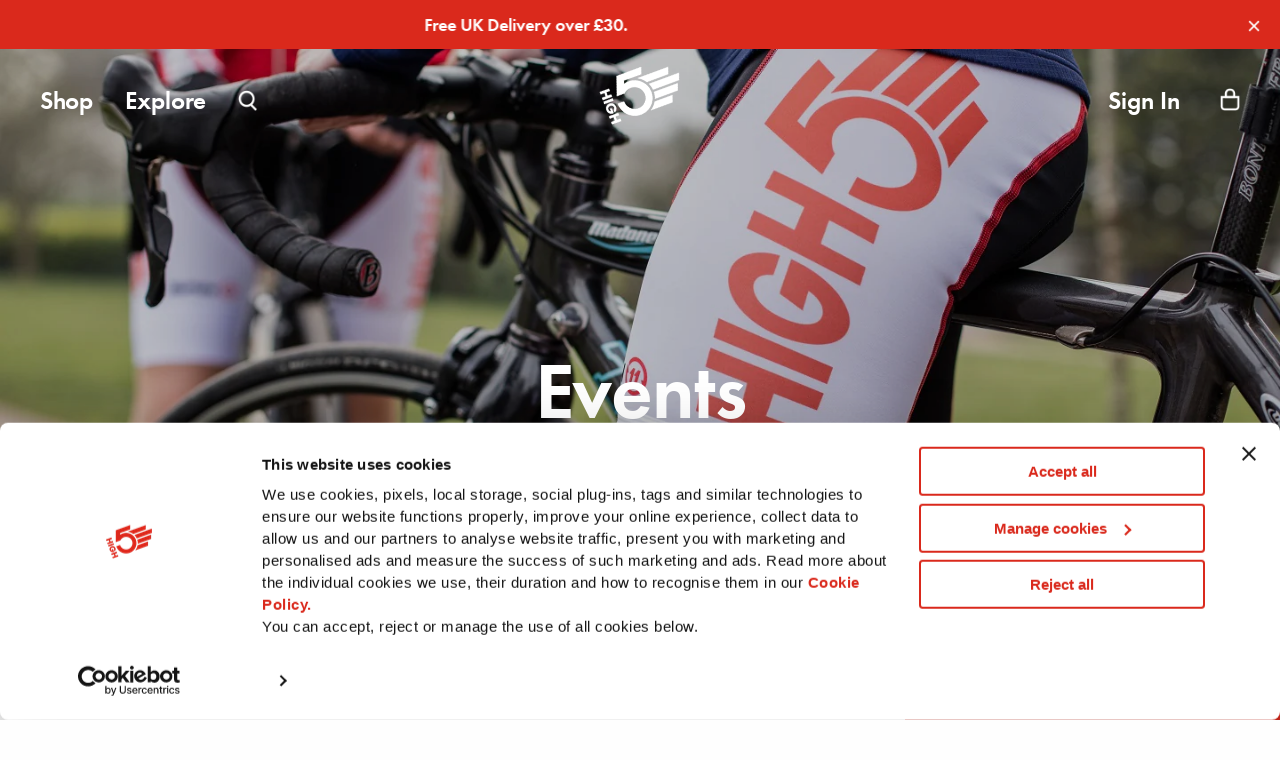

--- FILE ---
content_type: text/html; charset=utf-8
request_url: https://highfive.co.uk/pages/events
body_size: 18109
content:
<!doctype html>
<html class="no-js" lang="en">
  <head>
    <!-- Google Tag Manager -->
<script>(function(w,d,s,l,i){w[l]=w[l]||[];w[l].push({'gtm.start':
new Date().getTime(),event:'gtm.js'});var f=d.getElementsByTagName(s)[0],
j=d.createElement(s),dl=l!='dataLayer'?'&l='+l:'';j.async=true;j.src=
'https://www.googletagmanager.com/gtm.js?id='+i+dl;f.parentNode.insertBefore(j,f);
})(window,document,'script','dataLayer','GTM-NWHFDNNF');</script>
<!-- End Google Tag Manager -->

<script>

!function(w,d,s,t,a){if(w.amzn)return;w.amzn=a=function(){w.amzn.q.push([arguments,(new

Date).getTime()])};a.q=[];a.version="0.0";s=d.createElement("script");s.src="https://c.amazon-

adsystem.com/aat/amzn.js";s.id="amzn-

pixel";s.async=true;t=d.getElementsByTagName("script")[0];t.parentNode.insertBefore(s,t)}(wind

ow,document);

amzn("setRegion", "EU");

amzn("addTag", "c9c3a905-8e74-4d3c-b002-f98c8f7ab6d8");

amzn("trackEvent", "PageView");

</script>

<noscript>

<img src="https://aax-eu.amazon-adsystem.com/s/iu3?pid=c9c3a905-8e74-4d3c-b002-

f98c8f7ab6d8&event=PageView" width="1" height="1" border="0">

</noscript>
    
<script id="Cookiebot" src="https://consent.cookiebot.com/uc.js"
  data-cbid="15c5a736-97fa-4977-801a-1d3d4c2260eb" type="text/javascript" defer >
</script>
<!-- Global site tag (gtag.js) - Google Analytics -->
<script async src="https://www.googletagmanager.com/gtag/js?id=G-P8WV496T5S"></script>
<script>
  window.dataLayer = window.dataLayer || [];
  function gtag(){dataLayer.push(arguments);}
  gtag('js', new Date());

  gtag('config', 'G-P8WV496T5S');
</script>
    <meta charset="utf-8">
<meta http-equiv="X-UA-Compatible" content="IE=edge,chrome=1">
<meta name="viewport" content="width=device-width,initial-scale=1">
<meta name="theme-color" content="">
<link rel="canonical" href="https://highfive.co.uk/pages/events"><link rel="shortcut icon" href="//highfive.co.uk/cdn/shop/files/High5_Favicon_32x32.png?v=1613520200" type="image/png"><title>Events Calendar
&ndash; HIGH5</title>
    <!-- /snippets/social-meta-tags.liquid -->




<meta property="og:site_name" content="HIGH5">
<meta property="og:url" content="https://highfive.co.uk/pages/events">
<meta property="og:title" content="Events Calendar">
<meta property="og:type" content="website">
<meta property="og:description" content="Buy great tasting sports nutrition including hydration tablets, energy gels, powdered drinks and bars. Plus lots of useful nutrition and training advice. Over 29 years experience. Scientifically formulated. Tested by the Pros.">





<meta name="twitter:card" content="summary_large_image">
<meta name="twitter:title" content="Events Calendar">
<meta name="twitter:description" content="Buy great tasting sports nutrition including hydration tablets, energy gels, powdered drinks and bars. Plus lots of useful nutrition and training advice. Over 29 years experience. Scientifically formulated. Tested by the Pros.">


    <link href="//highfive.co.uk/cdn/shop/t/54/assets/foundation.min.css?v=93611351965500459061759152598" rel="stylesheet" type="text/css" media="all" />

<!-- pickadate.js styles -->
<link href="//highfive.co.uk/cdn/shop/t/54/assets/classic.css?v=95917303714504899771759152595" rel="stylesheet" type="text/css" media="all" />
<link href="//highfive.co.uk/cdn/shop/t/54/assets/classic.date.css?v=107161557816726652171759152596" rel="stylesheet" type="text/css" media="all" />
<!-- end -->

<link href="//highfive.co.uk/cdn/shop/t/54/assets/theme.scss.css?v=87610203321317826181759152626" rel="stylesheet" type="text/css" media="all" />
<link href="//highfive.co.uk/cdn/shop/t/54/assets/slick.scss.css?v=158244937576883001951759152593" rel="stylesheet" type="text/css" media="all" />  
<link href="//highfive.co.uk/cdn/shop/t/54/assets/flavour-colors.css?v=96300703695341245691759152626" rel="stylesheet" type="text/css" media="all" />  

<link rel="preload" href="https://use.fontawesome.com/releases/v5.6.3/css/all.css" crossorigin="anonymous" integrity="sha384-UHRtZLI+pbxtHCWp1t77Bi1L4ZtiqrqD80Kn4Z8NTSRyMA2Fd33n5dQ8lWUE00s/" as="style" onload="this.onload=null;this.rel='stylesheet'">
<link rel="stylesheet" href="//code.jquery.com/ui/1.12.1/themes/base/jquery-ui.css">

<link rel="preload" href="https://cdn.jsdelivr.net/npm/simplebar@latest/dist/simplebar.css" crossorigin="anonymous" as="style" onload="this.onload=null;this.rel='stylesheet'">

    

    
<script src="//highfive.co.uk/cdn/shop/t/54/assets/jquery-3.7.1.min.js?v=147293088974801289311759152600" fetchpriority="high"></script>




<script src="//highfive.co.uk/cdn/shop/t/54/assets/js.cookie.js?v=178116697130674355731759152594" type="text/javascript"></script>


<script defer src="https://cdn.jsdelivr.net/npm/simplebar@latest/dist/simplebar.min.js"></script>

<script>
    // Not using type module, so it's executed right away
    window.scriptUrls = {
        productCard: "\/\/highfive.co.uk\/cdn\/shop\/t\/54\/assets\/product-card.js?v=99962295429214262501759152599",
    }
</script>
<script type="module">
    window.loadScript = loadScript;
    
    
    console.log("SCRIPT LOADER ==== ")
    window.scriptPromises = {};
    let scriptArray = [];
    const scriptsMap = new Map();
    
    if (document.querySelector('[data-product-card-nov24]')) {
        scriptArray.push({src: "\/\/highfive.co.uk\/cdn\/shop\/t\/54\/assets\/product-card.js?v=99962295429214262501759152599", type: "module" });
    }

    async function loadScript({src,type="text/javascript"}) {
        return new Promise(function (resolve, reject) {
            if (scriptsMap.has(src)) {
                return resolve();
            }

            scriptsMap.set(src, true);
            
            var script = document.createElement('script');
            script.onload = function () {
                resolve();
            };
            script.onerror = function (e) {
                console.error("Error loading script", e)
                reject();
            };
            script.src = src;
            script.type = type;
            document.body.appendChild(script);
        });
    }

    

    async function sequentialScriptLoader() {
        for (let x = 0; x < scriptArray.length; x++) {
            if (!scriptPromises[scriptArray[x].src]) {
                scriptPromises[scriptArray[x].src] = loadScript(scriptArray[x]);
            }
            await scriptPromises[scriptArray[x].src];
        }
    }

    sequentialScriptLoader()
</script>
<script defer src="//highfive.co.uk/cdn/shop/t/54/assets/ecom.js?v=17982985551942477331759152596"></script>
<script>

(function(h,o,t,j,a,r){

    h.hj=h.hj||function(){(h.hj.q=h.hj.q||\[]).push(arguments)};

    h.\_hjSettings={hjid:5005010,hjsv:6};

    a=o.getElementsByTagName('head')\[0];

    r=o.createElement('script');r.async=1;

    r.src=t+h.\_hjSettings.hjid+j+h.\_hjSettings.hjsv;

    a.appendChild(r);

})(window,document,'[https://static.hotjar.com/c/hotjar-','.js?sv=](https://static.hotjar.com/c/hotjar-','.js?sv=)');
</script>






<noscript>
  <style>
    /**
    * Reinstate scrolling for non-JS clients
    */
    .simplebar-content-wrapper {
      overflow: auto;
    }
  </style>
</noscript>

<script>
  document.addEventListener("DOMContentLoaded", function () {
    // Use human-readable month (June = 6) and subtract 1 for JavaScript's Date.UTC
    const year = 2025;
    const month = 6; // June (1-indexed)
    const day = 16;
    const hour = 23;
    const minute = 59;

    const targetDate = new Date(Date.UTC(year, month - 1, day, hour, minute, 0));

    function updateCountdown() {
      const now = new Date();
      const nowUTC = new Date(now.toISOString().slice(0, -1)); // Convert to UTC
      const diff = targetDate - nowUTC;

      if (diff <= 0) {
        document.getElementById("countdown").textContent = "Countdown ended!";
        clearInterval(timer);
        return;
      }

      const seconds = Math.floor((diff / 1000) % 60);
      const minutes = Math.floor((diff / 1000 / 60) % 60);
      const hours = Math.floor((diff / (1000 * 60 * 60)) % 24);
      const days = Math.floor(diff / (1000 * 60 * 60 * 24));

      document.getElementById("countdown").textContent =
       // `SALE ENDS IN ${hours}h ${minutes}m ${seconds}s`;
              `SUMMERSALE25 ENDS: ${days}d ${hours}h ${minutes}m ${seconds}s`;
    }

    updateCountdown();
    const timer = setInterval(updateCountdown, 1000);
  });
</script>

    
    <script>window.performance && window.performance.mark && window.performance.mark('shopify.content_for_header.start');</script><meta name="google-site-verification" content="o6myucUpTMMHjJyAgcKw1KzAz0roJhy3V91i1vVImpQ">
<meta id="shopify-digital-wallet" name="shopify-digital-wallet" content="/26436894792/digital_wallets/dialog">
<meta name="shopify-checkout-api-token" content="6f15f50e66d4ee854cf38c0aa5a975f1">
<meta id="in-context-paypal-metadata" data-shop-id="26436894792" data-venmo-supported="false" data-environment="production" data-locale="en_US" data-paypal-v4="true" data-currency="GBP">
<script async="async" src="/checkouts/internal/preloads.js?locale=en-GB"></script>
<link rel="preconnect" href="https://shop.app" crossorigin="anonymous">
<script async="async" src="https://shop.app/checkouts/internal/preloads.js?locale=en-GB&shop_id=26436894792" crossorigin="anonymous"></script>
<script id="apple-pay-shop-capabilities" type="application/json">{"shopId":26436894792,"countryCode":"GB","currencyCode":"GBP","merchantCapabilities":["supports3DS"],"merchantId":"gid:\/\/shopify\/Shop\/26436894792","merchantName":"HIGH5","requiredBillingContactFields":["postalAddress","email","phone"],"requiredShippingContactFields":["postalAddress","email","phone"],"shippingType":"shipping","supportedNetworks":["visa","maestro","masterCard","amex","discover","elo"],"total":{"type":"pending","label":"HIGH5","amount":"1.00"},"shopifyPaymentsEnabled":true,"supportsSubscriptions":true}</script>
<script id="shopify-features" type="application/json">{"accessToken":"6f15f50e66d4ee854cf38c0aa5a975f1","betas":["rich-media-storefront-analytics"],"domain":"highfive.co.uk","predictiveSearch":true,"shopId":26436894792,"locale":"en"}</script>
<script>var Shopify = Shopify || {};
Shopify.shop = "high5-store.myshopify.com";
Shopify.locale = "en";
Shopify.currency = {"active":"GBP","rate":"1.0"};
Shopify.country = "GB";
Shopify.theme = {"name":"High5 - fixing add-to-cart event ⛔ [29\/9\/25]","id":185065832823,"schema_name":"High5","schema_version":"7.1.0","theme_store_id":null,"role":"main"};
Shopify.theme.handle = "null";
Shopify.theme.style = {"id":null,"handle":null};
Shopify.cdnHost = "highfive.co.uk/cdn";
Shopify.routes = Shopify.routes || {};
Shopify.routes.root = "/";</script>
<script type="module">!function(o){(o.Shopify=o.Shopify||{}).modules=!0}(window);</script>
<script>!function(o){function n(){var o=[];function n(){o.push(Array.prototype.slice.apply(arguments))}return n.q=o,n}var t=o.Shopify=o.Shopify||{};t.loadFeatures=n(),t.autoloadFeatures=n()}(window);</script>
<script>
  window.ShopifyPay = window.ShopifyPay || {};
  window.ShopifyPay.apiHost = "shop.app\/pay";
  window.ShopifyPay.redirectState = null;
</script>
<script id="shop-js-analytics" type="application/json">{"pageType":"page"}</script>
<script defer="defer" async type="module" src="//highfive.co.uk/cdn/shopifycloud/shop-js/modules/v2/client.init-shop-cart-sync_D0dqhulL.en.esm.js"></script>
<script defer="defer" async type="module" src="//highfive.co.uk/cdn/shopifycloud/shop-js/modules/v2/chunk.common_CpVO7qML.esm.js"></script>
<script type="module">
  await import("//highfive.co.uk/cdn/shopifycloud/shop-js/modules/v2/client.init-shop-cart-sync_D0dqhulL.en.esm.js");
await import("//highfive.co.uk/cdn/shopifycloud/shop-js/modules/v2/chunk.common_CpVO7qML.esm.js");

  window.Shopify.SignInWithShop?.initShopCartSync?.({"fedCMEnabled":true,"windoidEnabled":true});

</script>
<script>
  window.Shopify = window.Shopify || {};
  if (!window.Shopify.featureAssets) window.Shopify.featureAssets = {};
  window.Shopify.featureAssets['shop-js'] = {"shop-cart-sync":["modules/v2/client.shop-cart-sync_D9bwt38V.en.esm.js","modules/v2/chunk.common_CpVO7qML.esm.js"],"init-fed-cm":["modules/v2/client.init-fed-cm_BJ8NPuHe.en.esm.js","modules/v2/chunk.common_CpVO7qML.esm.js"],"init-shop-email-lookup-coordinator":["modules/v2/client.init-shop-email-lookup-coordinator_pVrP2-kG.en.esm.js","modules/v2/chunk.common_CpVO7qML.esm.js"],"shop-cash-offers":["modules/v2/client.shop-cash-offers_CNh7FWN-.en.esm.js","modules/v2/chunk.common_CpVO7qML.esm.js","modules/v2/chunk.modal_DKF6x0Jh.esm.js"],"init-shop-cart-sync":["modules/v2/client.init-shop-cart-sync_D0dqhulL.en.esm.js","modules/v2/chunk.common_CpVO7qML.esm.js"],"init-windoid":["modules/v2/client.init-windoid_DaoAelzT.en.esm.js","modules/v2/chunk.common_CpVO7qML.esm.js"],"shop-toast-manager":["modules/v2/client.shop-toast-manager_1DND8Tac.en.esm.js","modules/v2/chunk.common_CpVO7qML.esm.js"],"pay-button":["modules/v2/client.pay-button_CFeQi1r6.en.esm.js","modules/v2/chunk.common_CpVO7qML.esm.js"],"shop-button":["modules/v2/client.shop-button_Ca94MDdQ.en.esm.js","modules/v2/chunk.common_CpVO7qML.esm.js"],"shop-login-button":["modules/v2/client.shop-login-button_DPYNfp1Z.en.esm.js","modules/v2/chunk.common_CpVO7qML.esm.js","modules/v2/chunk.modal_DKF6x0Jh.esm.js"],"avatar":["modules/v2/client.avatar_BTnouDA3.en.esm.js"],"shop-follow-button":["modules/v2/client.shop-follow-button_BMKh4nJE.en.esm.js","modules/v2/chunk.common_CpVO7qML.esm.js","modules/v2/chunk.modal_DKF6x0Jh.esm.js"],"init-customer-accounts-sign-up":["modules/v2/client.init-customer-accounts-sign-up_CJXi5kRN.en.esm.js","modules/v2/client.shop-login-button_DPYNfp1Z.en.esm.js","modules/v2/chunk.common_CpVO7qML.esm.js","modules/v2/chunk.modal_DKF6x0Jh.esm.js"],"init-shop-for-new-customer-accounts":["modules/v2/client.init-shop-for-new-customer-accounts_BoBxkgWu.en.esm.js","modules/v2/client.shop-login-button_DPYNfp1Z.en.esm.js","modules/v2/chunk.common_CpVO7qML.esm.js","modules/v2/chunk.modal_DKF6x0Jh.esm.js"],"init-customer-accounts":["modules/v2/client.init-customer-accounts_DCuDTzpR.en.esm.js","modules/v2/client.shop-login-button_DPYNfp1Z.en.esm.js","modules/v2/chunk.common_CpVO7qML.esm.js","modules/v2/chunk.modal_DKF6x0Jh.esm.js"],"checkout-modal":["modules/v2/client.checkout-modal_U_3e4VxF.en.esm.js","modules/v2/chunk.common_CpVO7qML.esm.js","modules/v2/chunk.modal_DKF6x0Jh.esm.js"],"lead-capture":["modules/v2/client.lead-capture_DEgn0Z8u.en.esm.js","modules/v2/chunk.common_CpVO7qML.esm.js","modules/v2/chunk.modal_DKF6x0Jh.esm.js"],"shop-login":["modules/v2/client.shop-login_CoM5QKZ_.en.esm.js","modules/v2/chunk.common_CpVO7qML.esm.js","modules/v2/chunk.modal_DKF6x0Jh.esm.js"],"payment-terms":["modules/v2/client.payment-terms_BmrqWn8r.en.esm.js","modules/v2/chunk.common_CpVO7qML.esm.js","modules/v2/chunk.modal_DKF6x0Jh.esm.js"]};
</script>
<script>(function() {
  var isLoaded = false;
  function asyncLoad() {
    if (isLoaded) return;
    isLoaded = true;
    var urls = ["https:\/\/cdn.nfcube.com\/instafeed-0e1c782de42439a458b075fb6a0f344e.js?shop=high5-store.myshopify.com","https:\/\/static.klaviyo.com\/onsite\/js\/LQNmXK\/klaviyo.js?company_id=LQNmXK\u0026shop=high5-store.myshopify.com","https:\/\/widget.trustpilot.com\/bootstrap\/v5\/tp.widget.sync.bootstrap.min.js?shop=high5-store.myshopify.com","https:\/\/ecommplugins-scripts.trustpilot.com\/v2.1\/js\/header.min.js?settings=eyJrZXkiOiJpb1FQYk10ODVra3FHS2xsIiwicyI6InNrdSJ9\u0026shop=high5-store.myshopify.com","https:\/\/ecommplugins-scripts.trustpilot.com\/v2.1\/js\/success.min.js?settings=eyJrZXkiOiJpb1FQYk10ODVra3FHS2xsIiwicyI6InNrdSIsInQiOlsib3JkZXJzL2Z1bGZpbGxlZCJdLCJ2IjoiIiwiYSI6IlNob3BpZnktMjAxOS0wNCJ9\u0026shop=high5-store.myshopify.com","https:\/\/ecommplugins-trustboxsettings.trustpilot.com\/high5-store.myshopify.com.js?settings=1752155698195\u0026shop=high5-store.myshopify.com"];
    for (var i = 0; i < urls.length; i++) {
      var s = document.createElement('script');
      s.type = 'text/javascript';
      s.async = true;
      s.src = urls[i];
      var x = document.getElementsByTagName('script')[0];
      x.parentNode.insertBefore(s, x);
    }
  };
  if(window.attachEvent) {
    window.attachEvent('onload', asyncLoad);
  } else {
    window.addEventListener('load', asyncLoad, false);
  }
})();</script>
<script id="__st">var __st={"a":26436894792,"offset":0,"reqid":"79f0f309-d1b6-4062-b676-eda2864e4d74-1764227494","pageurl":"highfive.co.uk\/pages\/events","s":"pages-48241639496","u":"9b825e248609","p":"page","rtyp":"page","rid":48241639496};</script>
<script>window.ShopifyPaypalV4VisibilityTracking = true;</script>
<script id="captcha-bootstrap">!function(){'use strict';const t='contact',e='account',n='new_comment',o=[[t,t],['blogs',n],['comments',n],[t,'customer']],c=[[e,'customer_login'],[e,'guest_login'],[e,'recover_customer_password'],[e,'create_customer']],r=t=>t.map((([t,e])=>`form[action*='/${t}']:not([data-nocaptcha='true']) input[name='form_type'][value='${e}']`)).join(','),a=t=>()=>t?[...document.querySelectorAll(t)].map((t=>t.form)):[];function s(){const t=[...o],e=r(t);return a(e)}const i='password',u='form_key',d=['recaptcha-v3-token','g-recaptcha-response','h-captcha-response',i],f=()=>{try{return window.sessionStorage}catch{return}},m='__shopify_v',_=t=>t.elements[u];function p(t,e,n=!1){try{const o=window.sessionStorage,c=JSON.parse(o.getItem(e)),{data:r}=function(t){const{data:e,action:n}=t;return t[m]||n?{data:e,action:n}:{data:t,action:n}}(c);for(const[e,n]of Object.entries(r))t.elements[e]&&(t.elements[e].value=n);n&&o.removeItem(e)}catch(o){console.error('form repopulation failed',{error:o})}}const l='form_type',E='cptcha';function T(t){t.dataset[E]=!0}const w=window,h=w.document,L='Shopify',v='ce_forms',y='captcha';let A=!1;((t,e)=>{const n=(g='f06e6c50-85a8-45c8-87d0-21a2b65856fe',I='https://cdn.shopify.com/shopifycloud/storefront-forms-hcaptcha/ce_storefront_forms_captcha_hcaptcha.v1.5.2.iife.js',D={infoText:'Protected by hCaptcha',privacyText:'Privacy',termsText:'Terms'},(t,e,n)=>{const o=w[L][v],c=o.bindForm;if(c)return c(t,g,e,D).then(n);var r;o.q.push([[t,g,e,D],n]),r=I,A||(h.body.append(Object.assign(h.createElement('script'),{id:'captcha-provider',async:!0,src:r})),A=!0)});var g,I,D;w[L]=w[L]||{},w[L][v]=w[L][v]||{},w[L][v].q=[],w[L][y]=w[L][y]||{},w[L][y].protect=function(t,e){n(t,void 0,e),T(t)},Object.freeze(w[L][y]),function(t,e,n,w,h,L){const[v,y,A,g]=function(t,e,n){const i=e?o:[],u=t?c:[],d=[...i,...u],f=r(d),m=r(i),_=r(d.filter((([t,e])=>n.includes(e))));return[a(f),a(m),a(_),s()]}(w,h,L),I=t=>{const e=t.target;return e instanceof HTMLFormElement?e:e&&e.form},D=t=>v().includes(t);t.addEventListener('submit',(t=>{const e=I(t);if(!e)return;const n=D(e)&&!e.dataset.hcaptchaBound&&!e.dataset.recaptchaBound,o=_(e),c=g().includes(e)&&(!o||!o.value);(n||c)&&t.preventDefault(),c&&!n&&(function(t){try{if(!f())return;!function(t){const e=f();if(!e)return;const n=_(t);if(!n)return;const o=n.value;o&&e.removeItem(o)}(t);const e=Array.from(Array(32),(()=>Math.random().toString(36)[2])).join('');!function(t,e){_(t)||t.append(Object.assign(document.createElement('input'),{type:'hidden',name:u})),t.elements[u].value=e}(t,e),function(t,e){const n=f();if(!n)return;const o=[...t.querySelectorAll(`input[type='${i}']`)].map((({name:t})=>t)),c=[...d,...o],r={};for(const[a,s]of new FormData(t).entries())c.includes(a)||(r[a]=s);n.setItem(e,JSON.stringify({[m]:1,action:t.action,data:r}))}(t,e)}catch(e){console.error('failed to persist form',e)}}(e),e.submit())}));const S=(t,e)=>{t&&!t.dataset[E]&&(n(t,e.some((e=>e===t))),T(t))};for(const o of['focusin','change'])t.addEventListener(o,(t=>{const e=I(t);D(e)&&S(e,y())}));const B=e.get('form_key'),M=e.get(l),P=B&&M;t.addEventListener('DOMContentLoaded',(()=>{const t=y();if(P)for(const e of t)e.elements[l].value===M&&p(e,B);[...new Set([...A(),...v().filter((t=>'true'===t.dataset.shopifyCaptcha))])].forEach((e=>S(e,t)))}))}(h,new URLSearchParams(w.location.search),n,t,e,['guest_login'])})(!0,!0)}();</script>
<script integrity="sha256-52AcMU7V7pcBOXWImdc/TAGTFKeNjmkeM1Pvks/DTgc=" data-source-attribution="shopify.loadfeatures" defer="defer" src="//highfive.co.uk/cdn/shopifycloud/storefront/assets/storefront/load_feature-81c60534.js" crossorigin="anonymous"></script>
<script crossorigin="anonymous" defer="defer" src="//highfive.co.uk/cdn/shopifycloud/storefront/assets/shopify_pay/storefront-65b4c6d7.js?v=20250812"></script>
<script data-source-attribution="shopify.dynamic_checkout.dynamic.init">var Shopify=Shopify||{};Shopify.PaymentButton=Shopify.PaymentButton||{isStorefrontPortableWallets:!0,init:function(){window.Shopify.PaymentButton.init=function(){};var t=document.createElement("script");t.src="https://highfive.co.uk/cdn/shopifycloud/portable-wallets/latest/portable-wallets.en.js",t.type="module",document.head.appendChild(t)}};
</script>
<script data-source-attribution="shopify.dynamic_checkout.buyer_consent">
  function portableWalletsHideBuyerConsent(e){var t=document.getElementById("shopify-buyer-consent"),n=document.getElementById("shopify-subscription-policy-button");t&&n&&(t.classList.add("hidden"),t.setAttribute("aria-hidden","true"),n.removeEventListener("click",e))}function portableWalletsShowBuyerConsent(e){var t=document.getElementById("shopify-buyer-consent"),n=document.getElementById("shopify-subscription-policy-button");t&&n&&(t.classList.remove("hidden"),t.removeAttribute("aria-hidden"),n.addEventListener("click",e))}window.Shopify?.PaymentButton&&(window.Shopify.PaymentButton.hideBuyerConsent=portableWalletsHideBuyerConsent,window.Shopify.PaymentButton.showBuyerConsent=portableWalletsShowBuyerConsent);
</script>
<script data-source-attribution="shopify.dynamic_checkout.cart.bootstrap">document.addEventListener("DOMContentLoaded",(function(){function t(){return document.querySelector("shopify-accelerated-checkout-cart, shopify-accelerated-checkout")}if(t())Shopify.PaymentButton.init();else{new MutationObserver((function(e,n){t()&&(Shopify.PaymentButton.init(),n.disconnect())})).observe(document.body,{childList:!0,subtree:!0})}}));
</script>
<link id="shopify-accelerated-checkout-styles" rel="stylesheet" media="screen" href="https://highfive.co.uk/cdn/shopifycloud/portable-wallets/latest/accelerated-checkout-backwards-compat.css" crossorigin="anonymous">
<style id="shopify-accelerated-checkout-cart">
        #shopify-buyer-consent {
  margin-top: 1em;
  display: inline-block;
  width: 100%;
}

#shopify-buyer-consent.hidden {
  display: none;
}

#shopify-subscription-policy-button {
  background: none;
  border: none;
  padding: 0;
  text-decoration: underline;
  font-size: inherit;
  cursor: pointer;
}

#shopify-subscription-policy-button::before {
  box-shadow: none;
}

      </style>

<script>window.performance && window.performance.mark && window.performance.mark('shopify.content_for_header.end');</script>
    <script>
    function feedback() {
      const p = window.Shopify.customerPrivacy;
      console.log(`Tracking ${p.userCanBeTracked() ? "en" : "dis"}abled`);
    }
    window.Shopify.loadFeatures(
      [
        {
          name: "consent-tracking-api",
          version: "0.1",
        },
      ],
      function (error) {
        if (error) throw error;
        if ("Cookiebot" in window)
          if (Cookiebot.consented || Cookiebot.declined) {
            window.Shopify.customerPrivacy.setTrackingConsent(!Cookiebot.declined, feedback);
            return;
          }
        window.Shopify.customerPrivacy.setTrackingConsent(false, feedback);
      }
    );
    window.addEventListener("CookiebotOnConsentReady", function () {
      window.Shopify.customerPrivacy.setTrackingConsent(!Cookiebot.declined, feedback);
    });
</script>

    <!-- TrustBox script -->
    <script type="text/javascript" src="//widget.trustpilot.com/bootstrap/v5/tp.widget.bootstrap.min.js" async></script>
    <!-- End TrustBox script -->
<!-- Global Site Tag (gtag.js) - Google AdWords: 757263969 -->
<script data-cookieconsent="marketing" async src="https://www.googletagmanager.com/gtag/js?id=AW-757263969"></script>
<script>
  window.dataLayer = window.dataLayer || [];
  function gtag(){dataLayer.push(arguments);}
  gtag('js', new Date());
  gtag('config', 'AW-758422198');
  gtag('config', 'AW-757263969', {'send_page_view': false});
</script>
 <!-- Hotjar Tracking Code for HIGH5 Sports Nutrition  -->
<script>
    (function(h,o,t,j,a,r){
        h.hj=h.hj||function(){(h.hj.q=h.hj.q||[]).push(arguments)};
        h._hjSettings={hjid:5005010,hjsv:6};
        a=o.getElementsByTagName('head')[0];
        r=o.createElement('script');r.async=1;
        r.src=t+h._hjSettings.hjid+j+h._hjSettings.hjsv;
        a.appendChild(r);
    })(window,document,'https://static.hotjar.com/c/hotjar-','.js?sv=');
</script>
 
  <meta property="og:image" content="https://cdn.shopify.com/s/files/1/0264/3689/4792/files/logo-checkout.png?height=628&pad_color=ffffff&v=1613189714&width=1200" />
<meta property="og:image:secure_url" content="https://cdn.shopify.com/s/files/1/0264/3689/4792/files/logo-checkout.png?height=628&pad_color=ffffff&v=1613189714&width=1200" />
<meta property="og:image:width" content="1200" />
<meta property="og:image:height" content="628" />
<link href="https://monorail-edge.shopifysvc.com" rel="dns-prefetch">
<script>(function(){if ("sendBeacon" in navigator && "performance" in window) {try {var session_token_from_headers = performance.getEntriesByType('navigation')[0].serverTiming.find(x => x.name == '_s').description;} catch {var session_token_from_headers = undefined;}var session_cookie_matches = document.cookie.match(/_shopify_s=([^;]*)/);var session_token_from_cookie = session_cookie_matches && session_cookie_matches.length === 2 ? session_cookie_matches[1] : "";var session_token = session_token_from_headers || session_token_from_cookie || "";function handle_abandonment_event(e) {var entries = performance.getEntries().filter(function(entry) {return /monorail-edge.shopifysvc.com/.test(entry.name);});if (!window.abandonment_tracked && entries.length === 0) {window.abandonment_tracked = true;var currentMs = Date.now();var navigation_start = performance.timing.navigationStart;var payload = {shop_id: 26436894792,url: window.location.href,navigation_start,duration: currentMs - navigation_start,session_token,page_type: "page"};window.navigator.sendBeacon("https://monorail-edge.shopifysvc.com/v1/produce", JSON.stringify({schema_id: "online_store_buyer_site_abandonment/1.1",payload: payload,metadata: {event_created_at_ms: currentMs,event_sent_at_ms: currentMs}}));}}window.addEventListener('pagehide', handle_abandonment_event);}}());</script>
<script id="web-pixels-manager-setup">(function e(e,d,r,n,o){if(void 0===o&&(o={}),!Boolean(null===(a=null===(i=window.Shopify)||void 0===i?void 0:i.analytics)||void 0===a?void 0:a.replayQueue)){var i,a;window.Shopify=window.Shopify||{};var t=window.Shopify;t.analytics=t.analytics||{};var s=t.analytics;s.replayQueue=[],s.publish=function(e,d,r){return s.replayQueue.push([e,d,r]),!0};try{self.performance.mark("wpm:start")}catch(e){}var l=function(){var e={modern:/Edge?\/(1{2}[4-9]|1[2-9]\d|[2-9]\d{2}|\d{4,})\.\d+(\.\d+|)|Firefox\/(1{2}[4-9]|1[2-9]\d|[2-9]\d{2}|\d{4,})\.\d+(\.\d+|)|Chrom(ium|e)\/(9{2}|\d{3,})\.\d+(\.\d+|)|(Maci|X1{2}).+ Version\/(15\.\d+|(1[6-9]|[2-9]\d|\d{3,})\.\d+)([,.]\d+|)( \(\w+\)|)( Mobile\/\w+|) Safari\/|Chrome.+OPR\/(9{2}|\d{3,})\.\d+\.\d+|(CPU[ +]OS|iPhone[ +]OS|CPU[ +]iPhone|CPU IPhone OS|CPU iPad OS)[ +]+(15[._]\d+|(1[6-9]|[2-9]\d|\d{3,})[._]\d+)([._]\d+|)|Android:?[ /-](13[3-9]|1[4-9]\d|[2-9]\d{2}|\d{4,})(\.\d+|)(\.\d+|)|Android.+Firefox\/(13[5-9]|1[4-9]\d|[2-9]\d{2}|\d{4,})\.\d+(\.\d+|)|Android.+Chrom(ium|e)\/(13[3-9]|1[4-9]\d|[2-9]\d{2}|\d{4,})\.\d+(\.\d+|)|SamsungBrowser\/([2-9]\d|\d{3,})\.\d+/,legacy:/Edge?\/(1[6-9]|[2-9]\d|\d{3,})\.\d+(\.\d+|)|Firefox\/(5[4-9]|[6-9]\d|\d{3,})\.\d+(\.\d+|)|Chrom(ium|e)\/(5[1-9]|[6-9]\d|\d{3,})\.\d+(\.\d+|)([\d.]+$|.*Safari\/(?![\d.]+ Edge\/[\d.]+$))|(Maci|X1{2}).+ Version\/(10\.\d+|(1[1-9]|[2-9]\d|\d{3,})\.\d+)([,.]\d+|)( \(\w+\)|)( Mobile\/\w+|) Safari\/|Chrome.+OPR\/(3[89]|[4-9]\d|\d{3,})\.\d+\.\d+|(CPU[ +]OS|iPhone[ +]OS|CPU[ +]iPhone|CPU IPhone OS|CPU iPad OS)[ +]+(10[._]\d+|(1[1-9]|[2-9]\d|\d{3,})[._]\d+)([._]\d+|)|Android:?[ /-](13[3-9]|1[4-9]\d|[2-9]\d{2}|\d{4,})(\.\d+|)(\.\d+|)|Mobile Safari.+OPR\/([89]\d|\d{3,})\.\d+\.\d+|Android.+Firefox\/(13[5-9]|1[4-9]\d|[2-9]\d{2}|\d{4,})\.\d+(\.\d+|)|Android.+Chrom(ium|e)\/(13[3-9]|1[4-9]\d|[2-9]\d{2}|\d{4,})\.\d+(\.\d+|)|Android.+(UC? ?Browser|UCWEB|U3)[ /]?(15\.([5-9]|\d{2,})|(1[6-9]|[2-9]\d|\d{3,})\.\d+)\.\d+|SamsungBrowser\/(5\.\d+|([6-9]|\d{2,})\.\d+)|Android.+MQ{2}Browser\/(14(\.(9|\d{2,})|)|(1[5-9]|[2-9]\d|\d{3,})(\.\d+|))(\.\d+|)|K[Aa][Ii]OS\/(3\.\d+|([4-9]|\d{2,})\.\d+)(\.\d+|)/},d=e.modern,r=e.legacy,n=navigator.userAgent;return n.match(d)?"modern":n.match(r)?"legacy":"unknown"}(),u="modern"===l?"modern":"legacy",c=(null!=n?n:{modern:"",legacy:""})[u],f=function(e){return[e.baseUrl,"/wpm","/b",e.hashVersion,"modern"===e.buildTarget?"m":"l",".js"].join("")}({baseUrl:d,hashVersion:r,buildTarget:u}),m=function(e){var d=e.version,r=e.bundleTarget,n=e.surface,o=e.pageUrl,i=e.monorailEndpoint;return{emit:function(e){var a=e.status,t=e.errorMsg,s=(new Date).getTime(),l=JSON.stringify({metadata:{event_sent_at_ms:s},events:[{schema_id:"web_pixels_manager_load/3.1",payload:{version:d,bundle_target:r,page_url:o,status:a,surface:n,error_msg:t},metadata:{event_created_at_ms:s}}]});if(!i)return console&&console.warn&&console.warn("[Web Pixels Manager] No Monorail endpoint provided, skipping logging."),!1;try{return self.navigator.sendBeacon.bind(self.navigator)(i,l)}catch(e){}var u=new XMLHttpRequest;try{return u.open("POST",i,!0),u.setRequestHeader("Content-Type","text/plain"),u.send(l),!0}catch(e){return console&&console.warn&&console.warn("[Web Pixels Manager] Got an unhandled error while logging to Monorail."),!1}}}}({version:r,bundleTarget:l,surface:e.surface,pageUrl:self.location.href,monorailEndpoint:e.monorailEndpoint});try{o.browserTarget=l,function(e){var d=e.src,r=e.async,n=void 0===r||r,o=e.onload,i=e.onerror,a=e.sri,t=e.scriptDataAttributes,s=void 0===t?{}:t,l=document.createElement("script"),u=document.querySelector("head"),c=document.querySelector("body");if(l.async=n,l.src=d,a&&(l.integrity=a,l.crossOrigin="anonymous"),s)for(var f in s)if(Object.prototype.hasOwnProperty.call(s,f))try{l.dataset[f]=s[f]}catch(e){}if(o&&l.addEventListener("load",o),i&&l.addEventListener("error",i),u)u.appendChild(l);else{if(!c)throw new Error("Did not find a head or body element to append the script");c.appendChild(l)}}({src:f,async:!0,onload:function(){if(!function(){var e,d;return Boolean(null===(d=null===(e=window.Shopify)||void 0===e?void 0:e.analytics)||void 0===d?void 0:d.initialized)}()){var d=window.webPixelsManager.init(e)||void 0;if(d){var r=window.Shopify.analytics;r.replayQueue.forEach((function(e){var r=e[0],n=e[1],o=e[2];d.publishCustomEvent(r,n,o)})),r.replayQueue=[],r.publish=d.publishCustomEvent,r.visitor=d.visitor,r.initialized=!0}}},onerror:function(){return m.emit({status:"failed",errorMsg:"".concat(f," has failed to load")})},sri:function(e){var d=/^sha384-[A-Za-z0-9+/=]+$/;return"string"==typeof e&&d.test(e)}(c)?c:"",scriptDataAttributes:o}),m.emit({status:"loading"})}catch(e){m.emit({status:"failed",errorMsg:(null==e?void 0:e.message)||"Unknown error"})}}})({shopId: 26436894792,storefrontBaseUrl: "https://highfive.co.uk",extensionsBaseUrl: "https://extensions.shopifycdn.com/cdn/shopifycloud/web-pixels-manager",monorailEndpoint: "https://monorail-edge.shopifysvc.com/unstable/produce_batch",surface: "storefront-renderer",enabledBetaFlags: ["2dca8a86"],webPixelsConfigList: [{"id":"2171830647","configuration":"{\"config\":\"{\\\"google_tag_ids\\\":[\\\"AW-17471825839\\\",\\\"GT-KDZ5ZW2X\\\",\\\"AW-758422198\\\",\\\"G-P8WV496T5S\\\",\\\"GT-NMJ59R5\\\"],\\\"target_country\\\":\\\"GB\\\",\\\"gtag_events\\\":[{\\\"type\\\":\\\"search\\\",\\\"action_label\\\":[\\\"AW-17471825839\\\/s4FBCO2m1IUbEK_Pm4tB\\\",\\\"G-P8WV496T5S\\\",\\\"MC-7W6FG8Q4C2\\\"]},{\\\"type\\\":\\\"begin_checkout\\\",\\\"action_label\\\":[\\\"AW-17471825839\\\/jID_COiuxIUbEK_Pm4tB\\\",\\\"G-P8WV496T5S\\\",\\\"MC-7W6FG8Q4C2\\\"]},{\\\"type\\\":\\\"view_item\\\",\\\"action_label\\\":[\\\"AW-17471825839\\\/YycjCOqm1IUbEK_Pm4tB\\\",\\\"MC-LDV6REHG1G\\\",\\\"AW-758422198\\\/5B0BCLyJsowaELa10ukC\\\",\\\"G-P8WV496T5S\\\",\\\"MC-7W6FG8Q4C2\\\"]},{\\\"type\\\":\\\"purchase\\\",\\\"action_label\\\":[\\\"AW-17471825839\\\/cfSnCOWuxIUbEK_Pm4tB\\\",\\\"MC-LDV6REHG1G\\\",\\\"G-P8WV496T5S\\\",\\\"MC-7W6FG8Q4C2\\\"]},{\\\"type\\\":\\\"page_view\\\",\\\"action_label\\\":[\\\"AW-17471825839\\\/_tpMCO6uxIUbEK_Pm4tB\\\",\\\"MC-LDV6REHG1G\\\",\\\"G-P8WV496T5S\\\",\\\"MC-7W6FG8Q4C2\\\"]},{\\\"type\\\":\\\"add_payment_info\\\",\\\"action_label\\\":[\\\"AW-17471825839\\\/73D3CPCm1IUbEK_Pm4tB\\\",\\\"G-P8WV496T5S\\\",\\\"MC-7W6FG8Q4C2\\\"]},{\\\"type\\\":\\\"add_to_cart\\\",\\\"action_label\\\":[\\\"AW-17471825839\\\/legzCOuuxIUbEK_Pm4tB\\\",\\\"AW-758422198\\\/cqUdCOWmtIwaELa10ukC\\\",\\\"G-P8WV496T5S\\\",\\\"MC-7W6FG8Q4C2\\\"]}],\\\"enable_monitoring_mode\\\":false}\"}","eventPayloadVersion":"v1","runtimeContext":"OPEN","scriptVersion":"b2a88bafab3e21179ed38636efcd8a93","type":"APP","apiClientId":1780363,"privacyPurposes":[],"dataSharingAdjustments":{"protectedCustomerApprovalScopes":["read_customer_address","read_customer_email","read_customer_name","read_customer_personal_data","read_customer_phone"]}},{"id":"400031994","configuration":"{\"pixelCode\":\"CLB3ENRC77U2EILUGC1G\"}","eventPayloadVersion":"v1","runtimeContext":"STRICT","scriptVersion":"22e92c2ad45662f435e4801458fb78cc","type":"APP","apiClientId":4383523,"privacyPurposes":["ANALYTICS","MARKETING","SALE_OF_DATA"],"dataSharingAdjustments":{"protectedCustomerApprovalScopes":["read_customer_address","read_customer_email","read_customer_name","read_customer_personal_data","read_customer_phone"]}},{"id":"192479482","configuration":"{\"pixel_id\":\"943662235820770\",\"pixel_type\":\"facebook_pixel\",\"metaapp_system_user_token\":\"-\"}","eventPayloadVersion":"v1","runtimeContext":"OPEN","scriptVersion":"ca16bc87fe92b6042fbaa3acc2fbdaa6","type":"APP","apiClientId":2329312,"privacyPurposes":["ANALYTICS","MARKETING","SALE_OF_DATA"],"dataSharingAdjustments":{"protectedCustomerApprovalScopes":["read_customer_address","read_customer_email","read_customer_name","read_customer_personal_data","read_customer_phone"]}},{"id":"151880055","eventPayloadVersion":"1","runtimeContext":"LAX","scriptVersion":"22","type":"CUSTOM","privacyPurposes":["ANALYTICS","MARKETING","SALE_OF_DATA"],"name":"GTM and dataLayer"},{"id":"shopify-app-pixel","configuration":"{}","eventPayloadVersion":"v1","runtimeContext":"STRICT","scriptVersion":"0450","apiClientId":"shopify-pixel","type":"APP","privacyPurposes":["ANALYTICS","MARKETING"]},{"id":"shopify-custom-pixel","eventPayloadVersion":"v1","runtimeContext":"LAX","scriptVersion":"0450","apiClientId":"shopify-pixel","type":"CUSTOM","privacyPurposes":["ANALYTICS","MARKETING"]}],isMerchantRequest: false,initData: {"shop":{"name":"HIGH5","paymentSettings":{"currencyCode":"GBP"},"myshopifyDomain":"high5-store.myshopify.com","countryCode":"GB","storefrontUrl":"https:\/\/highfive.co.uk"},"customer":null,"cart":null,"checkout":null,"productVariants":[],"purchasingCompany":null},},"https://highfive.co.uk/cdn","ae1676cfwd2530674p4253c800m34e853cb",{"modern":"","legacy":""},{"shopId":"26436894792","storefrontBaseUrl":"https:\/\/highfive.co.uk","extensionBaseUrl":"https:\/\/extensions.shopifycdn.com\/cdn\/shopifycloud\/web-pixels-manager","surface":"storefront-renderer","enabledBetaFlags":"[\"2dca8a86\"]","isMerchantRequest":"false","hashVersion":"ae1676cfwd2530674p4253c800m34e853cb","publish":"custom","events":"[[\"page_viewed\",{}]]"});</script><script>
  window.ShopifyAnalytics = window.ShopifyAnalytics || {};
  window.ShopifyAnalytics.meta = window.ShopifyAnalytics.meta || {};
  window.ShopifyAnalytics.meta.currency = 'GBP';
  var meta = {"page":{"pageType":"page","resourceType":"page","resourceId":48241639496}};
  for (var attr in meta) {
    window.ShopifyAnalytics.meta[attr] = meta[attr];
  }
</script>
<script class="analytics">
  (function () {
    var customDocumentWrite = function(content) {
      var jquery = null;

      if (window.jQuery) {
        jquery = window.jQuery;
      } else if (window.Checkout && window.Checkout.$) {
        jquery = window.Checkout.$;
      }

      if (jquery) {
        jquery('body').append(content);
      }
    };

    var hasLoggedConversion = function(token) {
      if (token) {
        return document.cookie.indexOf('loggedConversion=' + token) !== -1;
      }
      return false;
    }

    var setCookieIfConversion = function(token) {
      if (token) {
        var twoMonthsFromNow = new Date(Date.now());
        twoMonthsFromNow.setMonth(twoMonthsFromNow.getMonth() + 2);

        document.cookie = 'loggedConversion=' + token + '; expires=' + twoMonthsFromNow;
      }
    }

    var trekkie = window.ShopifyAnalytics.lib = window.trekkie = window.trekkie || [];
    if (trekkie.integrations) {
      return;
    }
    trekkie.methods = [
      'identify',
      'page',
      'ready',
      'track',
      'trackForm',
      'trackLink'
    ];
    trekkie.factory = function(method) {
      return function() {
        var args = Array.prototype.slice.call(arguments);
        args.unshift(method);
        trekkie.push(args);
        return trekkie;
      };
    };
    for (var i = 0; i < trekkie.methods.length; i++) {
      var key = trekkie.methods[i];
      trekkie[key] = trekkie.factory(key);
    }
    trekkie.load = function(config) {
      trekkie.config = config || {};
      trekkie.config.initialDocumentCookie = document.cookie;
      var first = document.getElementsByTagName('script')[0];
      var script = document.createElement('script');
      script.type = 'text/javascript';
      script.onerror = function(e) {
        var scriptFallback = document.createElement('script');
        scriptFallback.type = 'text/javascript';
        scriptFallback.onerror = function(error) {
                var Monorail = {
      produce: function produce(monorailDomain, schemaId, payload) {
        var currentMs = new Date().getTime();
        var event = {
          schema_id: schemaId,
          payload: payload,
          metadata: {
            event_created_at_ms: currentMs,
            event_sent_at_ms: currentMs
          }
        };
        return Monorail.sendRequest("https://" + monorailDomain + "/v1/produce", JSON.stringify(event));
      },
      sendRequest: function sendRequest(endpointUrl, payload) {
        // Try the sendBeacon API
        if (window && window.navigator && typeof window.navigator.sendBeacon === 'function' && typeof window.Blob === 'function' && !Monorail.isIos12()) {
          var blobData = new window.Blob([payload], {
            type: 'text/plain'
          });

          if (window.navigator.sendBeacon(endpointUrl, blobData)) {
            return true;
          } // sendBeacon was not successful

        } // XHR beacon

        var xhr = new XMLHttpRequest();

        try {
          xhr.open('POST', endpointUrl);
          xhr.setRequestHeader('Content-Type', 'text/plain');
          xhr.send(payload);
        } catch (e) {
          console.log(e);
        }

        return false;
      },
      isIos12: function isIos12() {
        return window.navigator.userAgent.lastIndexOf('iPhone; CPU iPhone OS 12_') !== -1 || window.navigator.userAgent.lastIndexOf('iPad; CPU OS 12_') !== -1;
      }
    };
    Monorail.produce('monorail-edge.shopifysvc.com',
      'trekkie_storefront_load_errors/1.1',
      {shop_id: 26436894792,
      theme_id: 185065832823,
      app_name: "storefront",
      context_url: window.location.href,
      source_url: "//highfive.co.uk/cdn/s/trekkie.storefront.3c703df509f0f96f3237c9daa54e2777acf1a1dd.min.js"});

        };
        scriptFallback.async = true;
        scriptFallback.src = '//highfive.co.uk/cdn/s/trekkie.storefront.3c703df509f0f96f3237c9daa54e2777acf1a1dd.min.js';
        first.parentNode.insertBefore(scriptFallback, first);
      };
      script.async = true;
      script.src = '//highfive.co.uk/cdn/s/trekkie.storefront.3c703df509f0f96f3237c9daa54e2777acf1a1dd.min.js';
      first.parentNode.insertBefore(script, first);
    };
    trekkie.load(
      {"Trekkie":{"appName":"storefront","development":false,"defaultAttributes":{"shopId":26436894792,"isMerchantRequest":null,"themeId":185065832823,"themeCityHash":"5147407645997188139","contentLanguage":"en","currency":"GBP"},"isServerSideCookieWritingEnabled":true,"monorailRegion":"shop_domain","enabledBetaFlags":["f0df213a"]},"Session Attribution":{},"S2S":{"facebookCapiEnabled":true,"source":"trekkie-storefront-renderer","apiClientId":580111}}
    );

    var loaded = false;
    trekkie.ready(function() {
      if (loaded) return;
      loaded = true;

      window.ShopifyAnalytics.lib = window.trekkie;

      var originalDocumentWrite = document.write;
      document.write = customDocumentWrite;
      try { window.ShopifyAnalytics.merchantGoogleAnalytics.call(this); } catch(error) {};
      document.write = originalDocumentWrite;

      window.ShopifyAnalytics.lib.page(null,{"pageType":"page","resourceType":"page","resourceId":48241639496,"shopifyEmitted":true});

      var match = window.location.pathname.match(/checkouts\/(.+)\/(thank_you|post_purchase)/)
      var token = match? match[1]: undefined;
      if (!hasLoggedConversion(token)) {
        setCookieIfConversion(token);
        
      }
    });


        var eventsListenerScript = document.createElement('script');
        eventsListenerScript.async = true;
        eventsListenerScript.src = "//highfive.co.uk/cdn/shopifycloud/storefront/assets/shop_events_listener-3da45d37.js";
        document.getElementsByTagName('head')[0].appendChild(eventsListenerScript);

})();</script>
<script
  defer
  src="https://highfive.co.uk/cdn/shopifycloud/perf-kit/shopify-perf-kit-2.1.2.min.js"
  data-application="storefront-renderer"
  data-shop-id="26436894792"
  data-render-region="gcp-us-east1"
  data-page-type="page"
  data-theme-instance-id="185065832823"
  data-theme-name="High5"
  data-theme-version="7.1.0"
  data-monorail-region="shop_domain"
  data-resource-timing-sampling-rate="10"
  data-shs="true"
  data-shs-beacon="true"
  data-shs-export-with-fetch="true"
  data-shs-logs-sample-rate="1"
></script>
</head>

  <body class="template-page handle-events">
    <!-- Google Tag Manager (noscript) -->
<noscript><iframe src=https://www.googletagmanager.com/ns.html?id=GTM-NWHFDNNF
height="0" width="0" style="display:none;visibility:hidden"></iframe></noscript>
<!-- End Google Tag Manager (noscript) -->



	

	<div class="sa-bar ">
      <!-- <div id="countdown" style="padding:14px; background-color:#da291c; color:white; text-align:center; font-size:18px; min-height:20px; font-weight:600">
         SALE ENDS SOON
       </div> -->

		<a href="#" class="close-icon j-close-sab"></a>

		<div class="announcement-content j-announcment-bar-carousel">
 

			
    			<p>Free UK Delivery over £30. </p>
			
			
				<p>Next Day UK Delivery Order by 1PM.</p>	
			
			
					
			
		</div>
     </div>

	<div class="spacer j-spacer" style=""></div>

		


      



<header class="site-header  sab-active">

	<div class="fluid">
		
		<a href="#" class="menu-btn j-toggle-menu"></a>

		<ul class="dt-menu">
	
	<li><a href="#" class="j-show-shopnav">Shop</a></li>
	<li><a href="#" class="j-show-explore">Explore</a></li>
	<li><a href="#" class="search-icon j-show-search"></a></li>

</ul>

		<a href="/" class="logo"></a>

		

			<a href="/account/login" class="sign-in">Sign In</a>

		

		<a href="#" class="cart j-toggle-cart "></a>

		<div class="menu-wrapper">

	<ul class="dt-menu">
	
	<li><a href="#" class="j-show-shopnav">Shop</a></li>
	<li><a href="#" class="j-show-explore">Explore</a></li>
	<li><a href="#" class="search-icon j-show-search"></a></li>

</ul>

	<div class="menu-list-shop">

		<div class="nav-blocks">
			
			<ul class="menu-controls">

				<li class="back-btn j-menu-back-btn"><a href="#" class="j-togglemenu-items"><span>Back</span></a></li>
				<li class="j-shop-all-btn"><a href="/collections/all-products/"><span>Shop All<br> Products</span></a></li>
				<li><a href="#" class="j-show-benefit-menu"><span>Shop by<br> Benefit</span></a></li>

			</ul>

			<ul class="category-blocks">

				

					<li>

						

							<a href="/collections/hydration-products">
								<span>Hydration</span>

								

								
                              
									

								
                              
									

								
                              
									

								
                              
									

								
                              
									

								
                              
									

								
                              
									

								
                              
									

								
                              
									

								
                              
									

								
                              
									

								
                              
									

								
                              
									

								
                              
									

								
                              
									

								
                              
									

								
                              
									

								
                              
									

								
                              
									

								
                              
									

								
                              
									

								
                              
									

								
                              
									

								
                              
									

								
                              
									

								
                              
									

								
                              
									

								
                              
									

								
                              
									

										

											

												<img src="//highfive.co.uk/cdn/shop/products/ZERO_Citrus_Optimised_SINGLE_800x800_28acfb9b-496b-4d24-a465-ced195ed2363_400x.png?v=1704383340" alt="" loading="lazy">

											

										

											

										

											

										

											

										

											

										

											

										

											

										

											

										

											

										

											

										

											

										

											

										

											

										

											

										

											

										

											

										

											

										

											

										

											

										

											

										

											

										

											

										

											

										

											

										

											

										

											

										

									

								
                              
									

								
                              
									

								
                              
									

								
                              
									

								
                              
									

								
                              
									

								
                              
									

								
                              
									

								
                              
									

								
                              
									

								
                              
									

								
                              
									

								
                              
									

								
                              
									

								
                              
									

								
                              
									

								
                              
									

								
                              
									

								
                              
									

								
                              
									

								
                              
									

								
                              
									

								
                              
									

								
							</a>

						

					</li>

				

					<li>

						

							<a href="/collections/gels">
								<span>Energy Gels</span>

								

								
                              
									

								
                              
									

								
                              
									

								
                              
									

								
                              
									

								
                              
									

								
                              
									

								
                              
									

								
                              
									

								
                              
									

								
                              
									

								
                              
									

								
                              
									

								
                              
									

								
                              
									

								
                              
									

								
                              
									

								
                              
									

								
                              
									

								
                              
									

								
                              
									

								
                              
									

								
                              
									

								
                              
									

								
                              
									

								
                              
									

								
                              
									

								
                              
									

								
                              
									

								
                              
									

								
                              
									

								
                              
									

								
                              
									

								
                              
									

								
                              
									

								
                              
									

										

											

												<img src="//highfive.co.uk/cdn/shop/files/H5_Product_EnergyGel_Orange_1200px_400x.png?v=1750238171" alt="" loading="lazy">

											

										

											

										

											

										

											

										

											

										

											

										

											

										

											

										

											

										

											

										

											

										

									

								
                              
									

								
                              
									

								
                              
									

								
                              
									

								
                              
									

								
                              
									

								
                              
									

								
                              
									

								
                              
									

								
                              
									

								
                              
									

								
                              
									

								
                              
									

								
                              
									

								
                              
									

								
                              
									

								
							</a>

						

					</li>

				

					<li>

						

							<a href="/collections/energy-sports-powders">
								<span>Energy Drink Powders</span>

								

								
                              
									

								
                              
									

								
                              
									

								
                              
									

								
                              
									

								
                              
									

								
                              
									

								
                              
									

								
                              
									

								
                              
									

								
                              
									

								
                              
									

								
                              
									

								
                              
									

								
                              
									

								
                              
									

								
                              
									

								
                              
									

								
                              
									

								
                              
									

								
                              
									

								
                              
									

								
                              
									

								
                              
									

								
                              
									

								
                              
									

								
                              
									

								
                              
									

								
                              
									

								
                              
									

								
                              
									

								
                              
									

								
                              
									

								
                              
									

								
                              
									

										

											

												<img src="//highfive.co.uk/cdn/shop/products/EnergyDrink2kgBerry_Optimised_800x800_Product_4d3da65d-b2ab-4c8e-a8c1-af62d1e7ce12_400x.png?v=1659629512" alt="" loading="lazy">

											

										

											

										

											

										

											

										

									

								
                              
									

								
                              
									

								
                              
									

								
                              
									

								
                              
									

								
                              
									

								
                              
									

								
                              
									

								
                              
									

								
                              
									

								
                              
									

								
                              
									

								
                              
									

								
                              
									

								
                              
									

								
                              
									

								
                              
									

								
							</a>

						

					</li>

				

					<li>

						

							<a href="/collections/energy-bars-gummies">
								<span>Energy Bars & Gummies</span>

								

								
                              
									

								
                              
									

								
                              
									

								
                              
									

								
                              
									

								
                              
									

								
                              
									

								
                              
									

								
                              
									

								
                              
									

								
                              
									

								
                              
									

								
                              
									

								
                              
									

								
                              
									

								
                              
									

								
                              
									

								
                              
									

								
                              
									

								
                              
									

								
                              
									

								
                              
									

								
                              
									

								
                              
									

								
                              
									

								
                              
									

								
                              
									

								
                              
									

								
                              
									

								
                              
									

								
                              
									

								
                              
									

								
                              
									

								
                              
									

										

											

												<img src="//highfive.co.uk/cdn/shop/products/EnergyBar_12Pack_Raspberry_WhiteChocolate_Optimised_800x800_ProductServings_400x.png?v=1676972901" alt="" loading="lazy">

											

										

											

										

											

										

									

								
                              
									

								
                              
									

								
                              
									

								
                              
									

								
                              
									

								
                              
									

								
                              
									

								
                              
									

								
                              
									

								
                              
									

								
                              
									

								
                              
									

								
                              
									

								
                              
									

								
                              
									

								
                              
									

								
                              
									

								
                              
									

								
							</a>

						

					</li>

				

					<li>

						

							<a href="/collections/recovery">
								<span>Recovery & Protein </span>

								

								
                              
									

								
                              
									

								
                              
									

								
                              
									

								
                              
									

								
                              
									

								
                              
									

								
                              
									

								
                              
									

								
                              
									

								
                              
									

								
                              
									

								
                              
									

								
                              
									

								
                              
									

								
                              
									

								
                              
									

								
                              
									

								
                              
									

								
                              
									

								
                              
									

								
                              
									

								
                              
									

								
                              
									

								
                              
									

								
                              
									

								
                              
									

								
                              
									

								
                              
									

								
                              
									

								
                              
									

								
                              
									

								
                              
									

								
                              
									

								
                              
									

								
                              
									

								
                              
									

								
                              
									

								
                              
									

								
                              
									

								
                              
									

										

											

												<img src="//highfive.co.uk/cdn/shop/files/WheyProtein_PRODUCT_Chocolate_b59c603c-5aff-47d3-9049-e9bec721ddc9_400x.png?v=1702486110" alt="" loading="lazy">

											

										

											

										

											

										

											

										

											

										

											

										

											

										

											

										

											

										

											

										

											

										

											

										

											

										

											

										

											

										

									

								
                              
									

								
                              
									

								
                              
									

								
                              
									

								
                              
									

								
                              
									

								
                              
									

								
                              
									

								
                              
									

								
                              
									

								
                              
									

								
							</a>

						

					</li>

				

					<li>

						

							<a href="/collections/accessories">
								<span>Accessories</span>

								

								
                              
									

								
                              
									

								
                              
									

								
                              
									

								
                              
									

								
                              
									

								
                              
									

								
                              
									

								
                              
									

								
                              
									

								
                              
									

								
                              
									

								
                              
									

								
                              
									

								
                              
									

								
                              
									

								
                              
									

								
                              
									

								
                              
									

								
                              
									

								
                              
									

								
                              
									

								
                              
									

								
                              
									

								
                              
									

								
                              
									

								
                              
									

								
                              
									

								
                              
									

								
                              
									

										

											

												<img src="//highfive.co.uk/cdn/shop/files/HIGH5_750ml-Bottle_RedLid_400x.png?v=1732900922" alt="" loading="lazy">

											

										

											

										

											

										

											

										

											

										

									

								
                              
									

								
                              
									

								
                              
									

								
                              
									

								
                              
									

								
                              
									

								
                              
									

								
                              
									

								
                              
									

								
                              
									

								
                              
									

								
                              
									

								
                              
									

								
                              
									

								
                              
									

								
                              
									

								
                              
									

								
                              
									

								
                              
									

								
                              
									

								
                              
									

								
                              
									

								
							</a>

						

					</li>

				

					<li>

						

							<a href="/collections/trial-packs">
								<span>Trial Packs</span>

								

								
                              
									

								
                              
									

								
                              
									

								
                              
									

								
                              
									

								
                              
									

								
                              
									

								
                              
									

								
                              
									

								
                              
									

								
                              
									

								
                              
									

								
                              
									

								
                              
									

								
                              
									

								
                              
									

								
                              
									

								
                              
									

								
                              
									

								
                              
									

								
                              
									

								
                              
									

								
                              
									

								
                              
									

								
                              
									

								
                              
									

								
                              
									

								
                              
									

								
                              
									

								
                              
									

								
                              
									

								
                              
									

								
                              
									

								
                              
									

								
                              
									

								
                              
									

								
                              
									

								
                              
									

								
                              
									

								
                              
									

								
                              
									

								
                              
									

										

											

												<img src="//highfive.co.uk/cdn/shop/products/HIGH5_Starter-Pack_Contents_1d54de3f-243e-44eb-b0f5-ae8dfb95048b_400x.png?v=1636991395" alt="" loading="lazy">

											

										

											

										

											

										

											

										

											

										

											

										

											

										

											

										

											

										

											

										

											

										

											

										

											

										

											

										

											

										

											

										

											

										

											

										

									

								
                              
									

								
                              
									

								
                              
									

								
                              
									

								
                              
									

								
                              
									

								
                              
									

								
                              
									

								
                              
									

								
                              
									

								
							</a>

						

					</li>

				

					<li>

						

							<a href="/collections/batch-tested" class="icons">
								<span>Batch Tested</span>
								<img src="//highfive.co.uk/cdn/shop/t/54/assets/icon-batch-tested.png?v=131929155516907974951759152595" alt="Batch tested" loading="lazy">
							</a>

						

					</li>

				

				



			</ul>

			<ul class="category-blocks benefit-items">

				
			
					<li>
						<a href="/collections/hydration" class="icons hydration">
							<span>Hydration</span>

							

							<img src="//highfive.co.uk/cdn/shop/t/54/assets/icon-hydration.png?v=15687890082286420491759152594" alt="icon-hydration.png" loading="lazy">

						</a>
					</li>

				
			
					<li>
						<a href="/collections/energy" class="icons energy">
							<span>Energy</span>

							

							<img src="//highfive.co.uk/cdn/shop/t/54/assets/icon-energy.png?v=56952295268268978731759152595" alt="icon-energy.png" loading="lazy">

						</a>
					</li>

				
			
					<li>
						<a href="/collections/slow-release" class="icons slow-release">
							<span>Slow Release</span>

							

							<img src="//highfive.co.uk/cdn/shop/t/54/assets/icon-slow-release.png?v=147250760447087265691759152596" alt="icon-slow-release.png" loading="lazy">

						</a>
					</li>

				
			
					<li>
						<a href="/collections/recovery" class="icons recovery">
							<span>Recovery</span>

							

							<img src="//highfive.co.uk/cdn/shop/t/54/assets/icon-recovery.png?v=145157256961483119221759152598" alt="icon-recovery.png" loading="lazy">

						</a>
					</li>

				

			</ul>

		</div>

		<ul class="menu-footer">

			

				<li><a href="/account/login" class="account-entry">Sign In</a></li>

			

			<li><span>Free Shipping over £30</span></a></li>

		</ul>

	</div><!-- end menu-list-shop-->



	<div class="menu-list-explore">

		<div class="fluid">

			<div class="grid-x inner">
				
				<div class="cell small-12 large-3 item">
					
					<h3 class="title">Learn</h3>

					<ul>
						
							<li><a href="/pages/the-high5-hub">HIGH5 Hub</a></li>
						
							<li><a href="/pages/training-nutrition-guides">Training & Nutrition Guides</a></li>
						
							<li><a href="https://highfive.co.uk/blogs/guides/">Blogs </a></li>
						
							<li><a href="/pages/events">Events Calendar</a></li>
						
							<li><a href="/pages/drugs-free-statement">Drugs Free</a></li>
						
							<li><a href="/pages/research">Research</a></li>
						
							<li><a href="/pages/faqs">Product FAQs</a></li>
						
					</ul>

				</div>
				
                
				<div class="cell small-12 large-3 large-offset-1 item">
					
					<h3 class="title">Partner with us</h3>

					<ul>
						
							<li><a href="/pages/club">Sport Clubs Rewards Programme</a></li>
						
							<li><a href="/pages/nutritionists-coaches">Nutritionists & Coaches</a></li>
						
							<li><a href="/pages/event-organisers">Event Organisers</a></li>
						
					</ul>

				</div>
              	

				<div class="cell small-12 large-3 large-offset-1 item">
					
					<h3 class="title">About HIGH5</h3>

					<ul>
						
							<li><a href="/pages/about-us">About Us</a></li>
						
							<li><a href="/pages/athletes-club-partnerships">Club Partnerships</a></li>
						
							<li><a href="https://highfive.co.uk/pages/sustainability">Sustainability</a></li>
						
							<li><a href="/pages/contact">Contact Us</a></li>
						
					</ul>

				</div>

			</div>

		</div>

		<ul class="menu-footer">

			

				<li><a href="/account/login" class="account-entry">Sign In</a></li>

			

			<li><span>Free Shipping over £30</span></a>

		</ul>

	</div>

	<div class="menu-list-search">

		<div class="fluid">
			
			<section class="search-wrapper">
	
	<form action="/search" method="get" class="searchForm" role="search" id="searchForm">

        <input name="q" value="" id="search" autocomplete="off" type="text" required placeholder="Enter search term">

        

    </form>

    <section class="search-results-wrapper">

    	<div class="grid-x search-results">
		
			

			
				<div class="cell small-12 related-category">
		    		<p><a href="/collections/all-products">Shop All</a></p>
		    	</div>
		    

	    </div>

    </section>

</section>


<script defer src="https://cdnjs.cloudflare.com/ajax/libs/underscore.js/1.9.1/underscore-min.js"></script>

<script defer src="//highfive.co.uk/cdn/shop/t/54/assets/search.js?v=180643160159492147541759152589"></script>

		</div>

	</div>

</div>
 

	</div>
	
</header>

          <div id="shopify-section-events-banner" class="shopify-section"><div class="internal-banner" style="background-image: url('//highfive.co.uk/cdn/shop/files/0P8A5875_2000x.jpg?v=1613520893');">

	<div class="fluid">
		
		<div class="grid-x j-center">
			
			<div class="cell small-12 large-6">
				
				<h1 class="title">Events</h1>

				
					<p class="sub-title">Find events all across the UK from our partners</p>
				

			</div>

		</div>

	</div>
	
</div>

</div>

<section class="default_page_template">

	<div class="fluid">
		
		<div class="grid-x">

			<div class="cell small-12 large-8 large-offset-2 content">
				
				

				<div class="eca-app-container" data-widgetuuid="1c27b301-ec88-49a9-9e68-696fa0ec0994"></div>

			</div>

		</div>

	</div>

</section>


<script>// <![CDATA[
(function () {
window.eventCalId=5542;
var integrationScript = document.createElement("script");
integrationScript.async = 1;
integrationScript.setAttribute("src", "https://api.eventcalendarapp.com/integration-script.js");
document.head.appendChild(integrationScript);
if (window.eventCalendarAppUtilities) { window.eventCalendarAppUtilities.init("1c27b301-ec88-49a9-9e68-696fa0ec0994");}})();
// ]]></script>

      

      
<footer class="site-footer">
	
	<div class="fluid">
		
		<div class="grid-x">

			<div class="cell small-12 large-10 large-offset-1">

				<div class="grid-x">
			
					<div class="cell small-12 large-5 order-dt-3">

						<div class="nl-wrapper">
							<form id="footer_nl_signup" class="klaviyo klaviyo_embed_Ma2peC" action="//manage.kmail-lists.com/subscriptions/subscribe" data-ajax-submit="//manage.kmail-lists.com/ajax/subscriptions/subscribe" method="GET" target="_blank" novalidate="novalidate">

								<p><strong>Hints, tips, special offers and more<br/></strong>Sign up to our newsletter</p>

								<div class="form-wrapper">

									<input type="hidden" name="g" value="Ma2peC">
									<input type="hidden" name="$fields" value="email">
									<input type="hidden" name="$list_fields" value="">

									<input type="email" name="email" id="k_id_email" placeholder="Enter your email address">

									<button type="submit">Sign Up Now</button>
									

								</div>

								<div class="optin">
									<label for="consent-email">								
										You have the right to withdraw your consent and object to our use of your details for marketing purposes at any time. If you wish to amend your marketing choices in the future, please email <a href="mailto:info@highfive.co.uk" title="mailto:info@highfive.co.uk">info@highfive.co.uk</a>. To know more about how we use your data, please see our <a href="/pages/privacy-policy" title="https://high5-store.myshopify.com/pages/privacy-policy">privacy notice</a>.
									</label>
								</div>

								<div class="klaviyo_messages">
									<div class="success_message">
										<p>Thanks for signing up to hear from us, look out for your special offer in your inbox now!</p>
									</div>
									<div class="error_message"></div>
								</div>
							</form>
						</div>
						

						<ul class="social">

							<li class="title">Follow us</li>

							
								<li><a href="https://facebook.com/high5nutrition" target="_blank"><i class="fab fa-facebook-square"></i></a></li>
							

							
								<li><a href="https://twitter.com/high5nutrition" target="_blank"><i class="fab fa-twitter"></i></a></li>
							

							
								<li><a href="https://www.instagram.com/high5sportsnutrition" target="_blank"><i class="fab fa-instagram"></i></a></li>
							

							
								<li><a href="https://www.youtube.com/channel/UCNceRzShvktj_GoTdKmbjWw" target="_blank"><i class="fab fa-youtube"></i></a></li>
							

						</ul>

					</div>

					<div class="cell small-12 large-5 order-dt-2">

						<ul class="nav">

							

								<li><a href="/pages/about-us">About Us</a></li>

							

								<li><a href="/pages/terms-of-use">Terms of Use</a></li>

							

								<li><a href="https://highfive.co.uk/pages/quality-assurance">Quality Assurance</a></li>

							

								<li><a href="/pages/terms-conditions-of-sale">Terms & Conditions of Sale</a></li>

							

								<li><a href="/pages/delivery-returns">Delivery & Returns</a></li>

							

								<li><a href="/pages/privacy-policy">Privacy Policy</a></li>

							

								<li><a href="/policies/refund-policy">Refund policy</a></li>

							

								<li><a href="/pages/cookie-policy">Cookie Policy</a></li>

							

								<li><a href="/pages/contact">Contact Us</a></li>

							

						</ul>

					</div>

					<div class="cell small-12 large-2 order-dt-1">
						
						<a href="#" class="logo"></a>

					</div>

				</div>

			</div>

		</div>

	</div>

</footer>
      
      
      



      

      <section class="newsletter-modal active">
	
	<a href="#" class="j-close-newsletter close-icon"></a>

	<div class="state-one j-klavyio-hide-on-success" style="display: block;">

		<div>

			<p class="title"></p>

			<p>Sign up to our newsletter and receive latest news and offers!<br>
			<span>Hints, tips and many more...</span></p>

		</div>

		<form id="footer_nl_signup_b" class="klaviyo klaviyo_embed_Ma2peC" action="//manage.kmail-lists.com/subscriptions/subscribe" data-ajax-submit="//manage.kmail-lists.com/ajax/subscriptions/subscribe" method="GET" target="_blank" novalidate="novalidate">

			<div id="subscribe-form" class="footer_form_wrapper">

				<div class="fields">

					<input type="hidden" name="g" value="Ma2peC">
					<input type="hidden" name="$fields" value="">
					<input type="hidden" name="$list_fields" value="">

					<input type="email" class="email" name="email" id="k_id_email_B" placeholder="Enter your email address">

					<button type="submit" class="j-nf-submit" onClick="ga('send', 'event', { eventCategory: 'newsletter', eventAction: 'submit', eventLabel: 'signup'});">Sign up Now</button>

				</div>

				<div class="klaviyo_messages">
					<div class="success_message">
						<p>Thank you for signing up! Now all that's left is to confirm your email address and your special offer will be on its way!</p>
					</div>
					<div class="error_message"></div>
				</div>

			</div>

		</form>

		<div class="disclaimer j-klavyio-hide-on-succes">
		    <p>You have the right to withdraw your consent and object to our use of your details for marketing purposes at any time. If you wish to amend your marketing choices in the future, please email <a href="mailto:info@highfive.co.uk" title="mailto:info@highfive.co.uk">info@highfive.co.uk</a> To know more about how we use your data, please see our <a href="/pages/privacy-policy" title="Privacy Policy">Privacy Notice</a>.</p>
		</div>

	</div><!-- end state-one -->

	<div class="state-two" style="display: none;">

		<p class="j-klavyio-hide-on-success">Get more personalised content</p>

		<form id="footer_nl_signup_c" class="klaviyo klaviyo_embed_Ma2peC j-klavyio-hide-on-success" action="//manage.kmail-lists.com/subscriptions/subscribe" data-ajax-submit="//manage.kmail-lists.com/ajax/subscriptions/subscribe" method="GET" target="_blank" novalidate="novalidate">


			<input type="hidden" name="g" value="Ma2peC">
			<input type="hidden" name="$fields" value="full-name, sport-type, date-of-birth">
			<input type="hidden" name="$list_fields" value="">
			        
			<div class="grid-x">

				<input type="hidden" class="email" name="email" id="k_id_email_C">
				
				<div class="cell small-6 large-6 field-wrap">
					<input required="" name="full-name" type="text" required placeholder="Name" />
				</div>

				<div class="cell small-6 large-6 field-wrap">
					<select name="sport-type" id="">

						<option selected disabled>Type of sport</option>
						<option value="Running">Running</option>
						<option value="Road Cycling">Road Cycling</option>
						<option value="Triathlon">Triathlon</option>
						<option value="Mountain Biking">Mountain Biking</option>
						<option value="other">Other</option>

					</select>
				</div>

				<div class="cell small-4 large-4 field-wrap">
					<label for="date">Date of birth</label>
				</div>

				<div class="cell small-8 large-8 field-wrap">
					<input required="" name="date-of-birth" id="dp" type="text" placeholder="DD/MM/YY" required>
				</div>

				<div class="cell small-12">

					<button type="submit" class="btn white">Confirm</button>

				</div>

			</div>

	    </form>

	    <div class="klaviyo_messages j-klavyio-success-msg" style="display: none;">
			<div class="success_message">
				<br>
				<p>Thank you for making your subscription more personal!</p>
			</div>
			<div class="error_message"></div>
		</div>

	    <div class="disclaimer j-klavyio-hide-on-success">
		    <p>You have the right to withdraw your consent and object to our use of your details for marketing purposes at any time. If you wish to amend your marketing choices in the future, please email <a href="mailto:info@highfive.co.uk" title="mailto:info@highfive.co.uk">info@highfive.co.uk</a> To know more about how we use your data, please see our <a href="/pages/privacy-policy" title="Privacy Policy">Privacy Notice</a>.</p>
		</div>

	</div>

</section>
      




<div class="cart-sidebar">

	<div class="cart-header">

		<h3 class="title">Your Basket</h3>

		<a href="#" class="j-close-cart close-icon"></a>

	</div>

	<!-- insert cart loop -->

	<form action="/cart" method="post" class="j-submit-cart">
		
		<div class="cart_contents_wrapper">

			<div class="cart_contents">

				
				
				
				
				

				

				<div class="postage_calc ">

					
						<p class="inactive">You're <span>£30.00</span> away from free UK shipping!</p>
					

					<div class="percentage-wrapper">
						<span class="percentage" style="width:0.0%;"></span>
					</div>

				</div>

				<div class="grid-x">

					<div class="cell small-12 large-7">

						<div class="cart-headings">

							<p>Product</p>

							<p>Quantity</p>

							<p>Total</p>

						</div>

						

							<div class="grid-x empty-cart">

								<p>Looks like you haven't added anything to your basket yet?</p>

								<a href="/collections/all-products" class="btn red">Continue shopping</a>

							</div>

						

					</div>



					

					

					<div class="cell small-12 large-4 large-offset-1">

						<div class="cart-upsells">
							
							<h5 class="title">Why not add on one of these?</h5>

							<div class="product-wrap">

								

									<div class="item">

										<select hidden name="id" class="j-id">
											
												<option value="42986614259962" data-variant-img="//highfive.co.uk/cdn/shopifycloud/storefront/assets/no-image-100-2a702f30_small.gif"
													

													
													
													data-type="Trial Packs"
													data-product-title="HIGH5 Gel Refill Bundle - 150ml Flask - Berry"
													data-variant-title="Default Title"
													data-variant-sku="REFILL150"
													data-variant-price="1349" 
													data-price="£13.49" 
													data-compare-at-price="£17.98" 
													data-cost-per-serving="Liquid error (snippets/cart-sidebar line 233): divided by 0"

												>
												Default Title
												</option>
											
										</select>
										
										<a href="/products/high5-gel-refill-bundle" class="img-wrap j-cupsell-item">
											<img src="//highfive.co.uk/cdn/shop/files/Product_Bottle_Flask_80g_03f9649b-ef7e-4b2a-be97-fcf44ce7d0f4.png?v=1697639476" alt="" loading="lazy">
											<p>HIGH5 Gel Refill Bundle - 150ml Flask - Berry</p>

											

												

											


										</a>
										<div class="btn-flex">
											<a href="#" class="btn outline-red j-add-account-upsell " data-id="42986614259962">Add - £13.49</a>
										</div>
									</div>

								

									<div class="item">

										<select hidden name="id" class="j-id">
											
												<option value="31620330029128" data-variant-img="//highfive.co.uk/cdn/shopifycloud/storefront/assets/no-image-100-2a702f30_small.gif"
													

													
													
													data-type="Trial Packs"
													data-product-title="HIGH5 Run Pack"
													data-variant-title="Default Title"
													data-variant-sku="1075557101GBR"
													data-variant-price="1259" 
													data-price="£12.59" 
													data-compare-at-price="£16.79" 
													data-cost-per-serving="Liquid error (snippets/cart-sidebar line 233): divided by 0"

												>
												Default Title
												</option>
											
										</select>
										
										<a href="/products/high5-run-pack" class="img-wrap j-cupsell-item">
											<img src="//highfive.co.uk/cdn/shop/files/H5_Run-Pack_2024_800px_49336cb8-9bbb-4049-85e3-fdf0564ec143.png?v=1741277359" alt="" loading="lazy">
											<p>HIGH5 Run Pack</p>

											

												

											


										</a>
										<div class="btn-flex">
											<a href="#" class="btn outline-red j-add-account-upsell " data-id="31620330029128">Add - £12.59</a>
										</div>
									</div>

								

									<div class="item">

										<select hidden name="id" class="j-id">
											
												<option value="42994612207866" data-variant-img="//highfive.co.uk/cdn/shopifycloud/storefront/assets/no-image-100-2a702f30_small.gif"
													

													
													
													data-type="Trial Packs"
													data-product-title="HIGH5 Gel Refill Bundle - 250ml Flask - Berry"
													data-variant-title="Default Title"
													data-variant-sku="REFILL250"
													data-variant-price="1424" 
													data-price="£14.24" 
													data-compare-at-price="£18.98" 
													data-cost-per-serving="Liquid error (snippets/cart-sidebar line 233): divided by 0"

												>
												Default Title
												</option>
											
										</select>
										
										<a href="/products/high5-gel-refill-bundle-250ml-flask" class="img-wrap j-cupsell-item">
											<img src="//highfive.co.uk/cdn/shop/files/Product_Bottle_Flask_140g_659863d2-7d26-4f74-8681-1c23a09e378f.png?v=1697639535" alt="" loading="lazy">
											<p>HIGH5 Gel Refill Bundle - 250ml Flask - Berry</p>

											

												

											


										</a>
										<div class="btn-flex">
											<a href="#" class="btn outline-red j-add-account-upsell " data-id="42994612207866">Add - £14.24</a>
										</div>
									</div>

								

							</div>

						</div>

					</div>

				</div><!-- grid-x -->

			</div><!-- cart_contents -->


		</div><!-- cart_contents_wrapper -->

	</form>

</div><!-- cart_popup -->





    


<script defer src="http://code.jquery.com/ui/1.12.1/jquery-ui.min.js"></script>

<script type="text/javascript" src="//cdn.jsdelivr.net/npm/slick-carousel@1.8.1/slick/slick.min.js"></script>
<script defer type="text/javascript" src="//highfive.co.uk/cdn/shop/t/54/assets/cart.min.js?v=57378307725783145971759152594"></script>
<script defer type="text/javascript" src="//highfive.co.uk/cdn/shop/t/54/assets/ls.rias.min.js?v=104585975596201748051759152598"></script>
<script async type="text/javascript" src="//highfive.co.uk/cdn/shop/t/54/assets/matchHeight.js?v=103485302449270093441759152594"></script>
<script defer type="text/javascript" src="//highfive.co.uk/cdn/shop/t/54/assets/lazysizes.min.js?v=84228533449412886931759152595"></script>
<script defer type="text/javascript" src="//highfive.co.uk/cdn/shopifycloud/storefront/assets/themes_support/option_selection-b017cd28.js"></script>

	<script defer src="//highfive.co.uk/cdn/shop/t/54/assets/sa-bar.js?v=139252741610351047711759152588" ></script>

<script defer src="//highfive.co.uk/cdn/shop/t/54/assets/theme.js?v=1331988455320442551759152593"></script>

<script defer type="text/javascript" src="//www.klaviyo.com/media/js/public/klaviyo_subscribe.js"></script>
<script defer type="text/javascript" src="https://static.klaviyo.com/onsite/js/klaviyo.js?company_id=LQNmXK"></script>
<script defer type="text/javascript" src="//highfive.co.uk/cdn/shop/t/54/assets/klaviyo-forms.js?v=134612425003223493611759152595" ></script>

<script>
	window.cart = {"note":null,"attributes":{},"original_total_price":0,"total_price":0,"total_discount":0,"total_weight":0.0,"item_count":0,"items":[],"requires_shipping":false,"currency":"GBP","items_subtotal_price":0,"cart_level_discount_applications":[],"checkout_charge_amount":0}
	window.cartDiscount = []
</script>



    <div class="cart-notification j-cart-notification">

	<p>Product added to cart!</p>

</div>
    
    
<!-- google dynamic remarketing tag for theme.liquid -->

<script type="text/javascript">
  var google_tag_params = {
    ecomm_pagetype: 'other'
  };
</script>

<script>
  gtag('event', 'page_view', {'send_to': 'AW-757263969',
                              'ecomm_prodid':window.google_tag_params.ecomm_prodid,
                              'ecomm_pagetype': window.google_tag_params.ecomm_pagetype,
                              'ecomm_totalvalue':window.google_tag_params.ecomm_totalvalue
                             });
</script>

  <style>  </style>
</body>
</html>

--- FILE ---
content_type: text/css
request_url: https://highfive.co.uk/cdn/shop/t/54/assets/theme.scss.css?v=87610203321317826181759152626
body_size: 18043
content:
@import"https://use.typekit.net/txg1ljc.css";.f-light{font-family:futura-pt,sans-serif;font-weight:300;font-style:normal}.f-book,body,.newsletter-modal p span,.newsletter-modal .disclaimer p,.customer-wrapper .a-section .personal-details .address .account-btns button{font-family:futura-pt,sans-serif;font-weight:400;font-style:normal}.f-book-i,.product-template .p-content .product-meta-footer .shipping-note,.product-template .p-content .product-meta-footer .discount-note{font-family:futura-pt,sans-serif;font-weight:400;font-style:italic}.f-med,.btn,.site-header .menu-wrapper .menu-footer li span,.site-header .menu-wrapper .menu-footer li a,.collection-btns li a,.site-footer .nl-wrapper .form-wrapper button,.site-footer .nav li a,.newsletter-modal p,.nutritional-list-wrapper .checklist li,.product-template .p-content .product-meta-footer .qty-selector input,.product-template .p-content .product-meta-footer .trade-message p,.product-template .workout-optimisation-products .wo-images .item p,.cart-sidebar .cart_contents_wrapper .cart_contents .item_wrapper .cart_item .p-content .qty-selector input,.collection-wrapper .active-filters-list span,.guides-template .guide-nav li a,.cart-notification p{font-family:futura-pt,sans-serif;font-weight:500;font-style:normal}.f-med-i{font-family:futura-pt,sans-serif;font-weight:500;font-style:italic}.f-demi,strong,h1,.h1,h2,.h2,h3,.h3,h4,.h4,h5,.h5,h6,.h6,.sa-bar p,.site-header .menu-wrapper .nav-blocks ul li a,.site-header .menu-wrapper .menu-list-explore .inner .item ul li a,.newsletter-modal p.title,.newsletter-modal form .fields button,.product-template .p-content .product-meta-footer .product-accordions .item article .nutritional-images p,.cart-sidebar .cart_contents_wrapper .cart-headings p,.cart-sidebar .cart_contents_wrapper .cart_contents .item_wrapper .cart_item .p-content .title span,.cart-sidebar .cart_contents_wrapper .cart_contents .item_wrapper .cart_item .p-price p,.cart-sidebar .total-wrapper .cart-subtotal p,.cart-sidebar .checkout-btn .continue-shopping,.collection-wrapper .collection-filters .filter-toggle,.collection-wrapper .collection-filters .reset-filter,.collection-wrapper .collection-filters .filters-list .filter-wrap .title,.collection-wrapper .collection-filters .filters-list .filter-wrap .filter-links a.active,.collection-wrapper .collection-filters .filters-list .filter-wrap .filter-links a:hover,.product-output .product-item p:not(.selected-variant),.product-output .product-item .variant-dropdown .variant-selector,.product-output .product-item .variant-dropdown .variant-wrapper .flavour-list a.active,.customer-wrapper .account-nav li a,.customer-wrapper .a-section .order-history .oh-output .cell p span,.customer-wrapper .a-section .order-history .oh-output .cell:first-child p,.customer-wrapper .a-section .order-table .output p span,.au-history .h-list li,.df-accordion .item .title,.df-accordion .item .download-link,.search-wrapper .searchForm input,.search-wrapper .search-results-wrapper .s-product .s-product-meta .title,.search-wrapper .search-results-wrapper .related-category p a,.athlete-blocks .athlete-block .cat,.athlete-blocks .athlete-block .content .content-output strong,.athlete-blocks .athlete-block .rec-products .rp-title,.athlete-blocks .athlete-block .rec-products .item .p-title,.article-template .internal-banner .sub-title,.article-card-carousel .article-card .category,.article-card-carousel .article-card .btn,.external-cards-section .partner-card .category,.external-cards-section .partner-card .btn,.latest-articles-carousel .card .category,.blog-template .external-cards-section .latest-articles .card .category{font-family:futura-pt,sans-serif;font-weight:600;font-style:normal}.f-demi-i,.home-hero-wrapper .home-hero .content h1,.fetaured-collection-wrapper .content h2,.nutritional-list-wrapper .title,.review-carousel-wrapper .review-carousel .item .content blockquote p,.product-template .p-image-carousel.hasFlag:after,.product-template .p-image-carousel.hasDiscount:after,.product-template .highfive-benefits .title,.product-template .workout-optimisation-products .title,.collection-wrapper .c-hero .hero-content h1,.product-output .product-item.hasFlag:after,.product-output .product-item.hasDiscount:after,.page-contact .overview-title-box h1,.page-strava-challenge .overview-title-box h1,.pwu-form-wrapper .overview-title-box h1,.au-overview blockquote,.article-template .article-content .article-wsiwig blockquote p,.article-card-carousel .article-card .title,.external-cards-section .partner-card .title,.guides-template .internal-banner .title,.legal-content blockquote p,.product-label-nov24,.pdp-nov24__product-label,.product-card__product-label-nov24{font-family:futura-pt,sans-serif;font-weight:600;font-style:italic}.f-bold,.product-template .p-content .variant-wrapper .item .size-list a.active,.product-output .product-item .variant-dropdown .variant-wrapper .size-list a.active{font-family:"futura-pt"-bold,sans-serif;font-weight:700;font-style:normal}.f-xbold{font-family:futura-pt,sans-serif;font-weight:800;font-style:normal}.f-xbold-i{font-family:futura-pt,sans-serif;font-weight:800;font-style:italic}.test{color:#000!important}html{-webkit-tap-highlight-color:transparent}body{letter-spacing:0;font-size:18px;line-height:22px;color:#5c5c5c}body.lock{overflow:hidden}a{text-decoration:none;color:#da291c;outline:none;-webkit-transition:.3s all;-moz-transition:.3s all;-ms-transition:.3s all;-o-transition:.3s all;transition:.3s all}a.has-arrow{padding-right:34px;position:relative}a.has-arrow:after{position:absolute;content:"";top:0;right:0;width:25px;height:100%;background:url(icon-red-arrow.png) no-repeat center center/contain}a:hover,a:focus{color:#000}img{outline:none}p{font-size:18px;line-height:22px;color:#5c5c5c;margin:0 0 20px}h1,.h1,h2,.h2,h3,.h3,h4,.h4,h5,.h5,h6,.h6{color:#da291c;line-height:1.2;margin:0 0 20px}h1,.h1{font-size:50px;line-height:54px;letter-spacing:-1px}@media (min-width: 38.9375em){h1,.h1{font-size:80px;line-height:84px}}h2,.h2{font-size:35px;line-height:38px}@media (min-width: 38.9375em){h2,.h2{font-size:50px;line-height:54px}}h3,.h3{font-size:25px;line-height:30px}@media (min-width: 38.9375em){h3,.h3{font-size:28px;line-height:32px}}h4,.h4{font-size:20px;line-height:25px}@media (min-width: 38.9375em){h4,.h4{font-size:25px;line-height:28px}}h5,.h5{font-size:20px;line-height:25px}@media (min-width: 38.9375em){h5,.h5{font-size:20px;line-height:24px}}h6,.h6{font-size:16px;line-height:20px}@media (min-width: 38.9375em){h6,.h6{font-size:18px;line-height:22px}}ul,ol{margin:0;padding:0}.btn{-webkit-transition:.3s ease;-moz-transition:.3s ease;-ms-transition:.3s ease;-o-transition:.3s ease;transition:.3s ease;padding:12px 34px;border:1px solid transparent;border-radius:22px;-webkit-border-radius:22px;font-size:20px;width:100%;text-align:center}@media (min-width: 38.9375em){.btn{width:auto}}.btn.outline-white{border:1px solid #fff;color:#fff;background:transparent}.btn.outline-white:hover{background:#fff;color:#da291c}.btn.pink{background:#c0466b;color:#fff;border-color:#c0466b}.btn.red{background:#da291c;color:#fff;border-color:#da291c}.btn.red:hover{border-color:#000}.btn.white{background:#fff;color:#da291c;border-color:#fff}.btn.white:hover{border-color:#000;background:#000;color:#fff}.btn.outline-red{border:1px solid #da291c;background:transparent;color:#da291c}.btn.outline-red:hover{background:#da291c;color:#fff}.btn.outline-green{border:1px solid #4d7311;background:transparent;color:#4d7311}.btn.outline-green:hover{background:#4d7311;color:#fff}.btn:hover{background:#000;color:#fff}.btn:disabled,.btn.disabled{opacity:.3;cursor:not-allowed;pointer-events:none}input,[type=text],[type=password],[type=date],[type=datetime],[type=datetime-local],[type=month],[type=week],[type=email],[type=number],[type=search],[type=tel],[type=time],[type=url],[type=color]{background:none;border:1px solid #fff;height:35px;line-height:35px;color:#fff;outline:none}input[type=number]::-webkit-inner-spin-button,input[type=number]::-webkit-outer-spin-button{-webkit-appearance:none;margin:0}textarea{outline:none}button:not(.CybotCookiebotDialogBodyButton){outline:none;border:1px solid #fff;height:35px;line-height:35px;cursor:pointer}button:not(.CybotCookiebotDialogBodyButton).add-to-cart-btn{line-height:1;height:auto}input::-webkit-input-placeholder,textarea::-webkit-input-placeholder{color:#fff}input::-moz-placeholder,textarea::-moz-placeholder{color:#fff}input:-ms-input-placeholder,textarea:-ms-input-placeholder{color:#fff}input:-moz-placeholder,textarea:-moz-placeholder{color:#fff}select{appearance:none;-webkit-appearance:none;-moz-appearance:none;text-indent:1px;text-overflow:"";outline:none}select::-ms-expand{display:none}.container{max-width:1220px;margin:0 auto}.fluid{padding:0 20px}@media (min-width: 38.9375em){.fluid{padding:0 40px}.fluid.dt-no-fluid{padding:0}}.j-center{justify-content:center}.j-sb{justify-content:space-between}.self-center{align-self:center}.text-right{text-align:right}.btn-flex{display:flex}.btn-flex .btn{margin-right:10px}.btn-flex .btn:last-child{margin:0}.dflex{display:flex}.j_center{justify-content:center}.a_center{align-content:center}.full_height{height:100%}.space_btn{align-content:space-between}.slick-slider.slick-initialized{visibility:visible}.slick-slider .slick-slide{outline:none}.slick-dots li button{outline:none;cursor:pointer}.slick-arrow{font-size:0px;text-indent:-9999px;border:2px solid #da291c;border-radius:50%;-webkit-border-radius:50%;width:34px;height:34px;background-color:transparent;outline:none;cursor:pointer}.slick-arrow.slick-prev{background:url(icon-chev-left.png) no-repeat 9px center/11px}.slick-arrow.slick-next{background:url(icon-chev-right.png) no-repeat 11px center/11px}.sa-bar{min-height:49px;position:fixed;z-index:3;top:0;left:0;background:#da291c;width:100%;text-align:center;-webkit-transition:.3s all;-moz-transition:.3s all;-ms-transition:.3s all;-o-transition:.3s all;transition:.3s all}@media (min-width: 38.9375em){.sa-bar{padding:0 40px}}.sa-bar.remove{top:-100px}.sa-bar .close-icon{position:absolute;top:20px;right:20px;background:url(icon-close.png) no-repeat center center/contain;width:12px;height:12px}.sa-bar p{color:#fff;font-size:18px;line-height:25px;margin:0;padding:12px 0}@media (max-width: 38.9375em){.sa-bar p{font-size:18px}}.sa-bar p a{color:#fff;text-decoration:underline}.sa-bar .announcement-content{font-size:15px;display:flex;white-space:nowrap;justify-content:space-evenly}.spacer{height:0;width:100%}.sa-bar~header{top:49px}.site-header{position:fixed;z-index:3;top:0;left:0;width:100%;height:56px;-webkit-transition:.3s all;-moz-transition:.3s all;-ms-transition:.3s all;-o-transition:.3s all;transition:.3s all}@media (min-width: 38.9375em){.site-header{height:106px}}.site-header .menu-btn{position:absolute;z-index:2;width:34px;height:24px;top:20px;left:24px;-webkit-transform:rotate(-20deg);-moz-transform:rotate(-20deg);-ms-transform:rotate(-20deg);-o-transform:rotate(-20deg);transform:rotate(-20deg)}@media (min-width: 38.9375em){.site-header .menu-btn{display:none}}.site-header .menu-btn:before,.site-header .menu-btn:after{position:absolute;left:0;top:0;width:30px;height:3px;background:#fff;content:"";-webkit-transition:.3s all;-moz-transition:.3s all;-ms-transition:.3s all;-o-transition:.3s all;transition:.3s all}.site-header .menu-btn:after{top:11px}.site-header .dt-menu{display:none}@media (max-width: 38.9375em){.site-header .dt-menu li a.active{background:#da291c;color:#fff!important}}@media (min-width: 38.9375em){.site-header .dt-menu{display:flex;margin:32px 0 0}.site-header .dt-menu li{list-style:none}.site-header .dt-menu li a{display:block;font-size:25px;color:#fff;margin-right:32px;font-family:futura-pt,sans-serif;font-weight:600;font-style:normal;line-height:39px;position:relative}.site-header .dt-menu li a.search-icon{width:19px;height:39px;margin:0;background:url(icon-search-white.png) no-repeat center center/contain}.site-header .dt-menu li a:after{content:"";position:absolute;bottom:7px;left:0;width:0px;height:2px;background:#da291c;-webkit-transition:.3s all;-moz-transition:.3s all;-ms-transition:.3s all;-o-transition:.3s all;transition:.3s all}.site-header .dt-menu li a.active:after{width:100%}}.site-header .sign-in{display:none}@media (min-width: 38.9375em){.site-header .sign-in{position:absolute;display:block;top:32px;right:100px;font-size:25px;color:#fff;font-family:futura-pt,sans-serif;font-weight:600;font-style:normal;line-height:39px}}.site-header .logo{position:absolute;z-index:2;top:0;left:50%;width:73px;height:42px;-webkit-transform:rotate(-20deg) translate(-50%,0);-moz-transform:rotate(-20deg) translate(-50%,0);-ms-transform:rotate(-20deg) translate(-50%,0);-o-transform:rotate(-20deg) translate(-50%,0);transform:rotate(-20deg) translate(-50%);-webkit-transition:.3s all;-moz-transition:.3s all;-ms-transition:.3s all;-o-transition:.3s all;transition:.3s all}@media (min-width: 38.9375em){.site-header .logo{width:84px;height:52px}}.site-header .logo:before{content:"";position:absolute;top:0;left:0;height:100%;background:url(logo@2x.png) no-repeat center center/contain;width:100%;-webkit-transition:.3s all;-moz-transition:.3s all;-ms-transition:.3s all;-o-transition:.3s all;transition:.3s all}.site-header .logo:after{content:"";position:absolute;top:0;left:0;height:0;background:url(logo-red@2x.png) no-repeat center center/contain;width:100%;overflow:hidden;-webkit-transition:.3s all;-moz-transition:.3s all;-ms-transition:.3s all;-o-transition:.3s all;transition:.3s all}.site-header .cart{position:absolute;z-index:2;top:18px;right:20px;width:20px;height:24px;background:url(icon-cart-w.png) no-repeat center center/contain}.site-header .cart.hasItems:after{content:"";position:absolute;top:0;left:0;width:100%;height:100%;background:url(icon-cart-w-filled.png) no-repeat center center/contain;-webkit-transition:.3s all;-moz-transition:.3s all;-ms-transition:.3s all;-o-transition:.3s all;transition:.3s all}.site-header .cart.hasItems.active:after{opacity:0}.site-header .cart.active{background:url(icon-close-red.png) no-repeat center center/contain!important}@media (min-width: 38.9375em){.site-header .cart{top:38px;right:40px}}.site-header .menu-wrapper{position:fixed;z-index:0;top:56px;left:-100vw;width:100%;height:calc(100vh - 56px);background:#fff;-webkit-transition:.5s all;-moz-transition:.5s all;-ms-transition:.5s all;-o-transition:.5s all;transition:.5s all;overflow:scroll}@media (min-width: 38.9375em){.site-header .menu-wrapper{left:0;top:106px;height:auto;max-height:0px;overflow:hidden}}.site-header .menu-wrapper .menu-list-shop,.site-header .menu-wrapper .menu-list-explore{display:none}.site-header .menu-wrapper .dt-menu{display:flex;padding:11px 20px;border-bottom:1px solid #da291c}@media (min-width: 38.9375em){.site-header .menu-wrapper .dt-menu{display:none}}.site-header .menu-wrapper .dt-menu li{list-style:none}.site-header .menu-wrapper .dt-menu li a{color:#da291c;width:95px;text-align:center;display:block;border-radius:5px;-webkit-border-radius:5px;border:2px solid #da291c;line-height:30px;height:32px;margin:0 10px 0 0;font-family:futura-pt,sans-serif;font-weight:600;font-style:normal}.site-header .menu-wrapper .dt-menu li a.search-icon{background:url(icon-search-red.png) no-repeat center center/19px}.site-header .menu-wrapper .dt-menu li a.search-icon.active{background:url(icon-search-white.png) no-repeat center center/19px #da291c}.site-header .menu-wrapper .dt-menu li::last-child a{margin:0}.site-header .menu-wrapper .nav-blocks{display:block;width:100%;margin:26px 0;padding-bottom:48px;border-bottom:1px solid #da291c}@media (min-width: 38.9375em){.site-header .menu-wrapper .nav-blocks{padding:0 35px 16px;border:none;margin:0}}.site-header .menu-wrapper .nav-blocks ul{display:flex;width:calc(100% - 30px);flex-wrap:wrap;margin:0 15px}@media (min-width: 38.9375em){.site-header .menu-wrapper .nav-blocks ul{margin:0;width:100%}}.site-header .menu-wrapper .nav-blocks ul li{list-style:none;width:calc(50% - 10px);margin:0 5px}@media (min-width: 1023px){.site-header .menu-wrapper .nav-blocks ul li{width:calc(20% - 16px);margin:0 8px}}.site-header .menu-wrapper .nav-blocks ul li a{border-radius:5px;-webkit-border-radius:5px;display:flex;justify-content:space-between;color:#da291c;font-size:18px;line-height:22px;height:85px;align-items:flex-end;padding:15px;background:#fdefee;margin:0 0 12px}@media (min-width: 38.9375em){.site-header .menu-wrapper .nav-blocks ul li a{height:126px;font-size:20px}}.site-header .menu-wrapper .nav-blocks ul li a img{height:100%}.site-header .menu-wrapper .nav-blocks ul li a.icons img{height:40px}@media (min-width: 38.9375em){.site-header .menu-wrapper .nav-blocks ul li a.icons img{height:58px}}@media (min-width: 38.9375em){.site-header .menu-wrapper .nav-blocks ul.menu-controls{position:relative;padding-top:24px}.site-header .menu-wrapper .nav-blocks ul.menu-controls:after{content:"";background:#da291c;width:calc(100% - 16px);height:1px;position:absolute;top:0;left:8px}}.site-header .menu-wrapper .nav-blocks ul.menu-controls li a{border:1px solid #da291c;background:none;position:relative}.site-header .menu-wrapper .nav-blocks ul.menu-controls li a:after{background:url(icon-red-arrow.png) no-repeat center center/contain;content:"";position:absolute;bottom:15px;right:15px;width:21px;height:12px}@media (min-width: 38.9375em){.site-header .menu-wrapper .nav-blocks ul.menu-controls li a:hover,.site-header .menu-wrapper .nav-blocks ul.menu-controls li a.active{background:#da291c;color:#fff}.site-header .menu-wrapper .nav-blocks ul.menu-controls li a:hover:after,.site-header .menu-wrapper .nav-blocks ul.menu-controls li a.active:after{background-image:url(icon-white-arrow.png)}}.site-header .menu-wrapper .nav-blocks ul.menu-controls li.back-btn{display:none}.site-header .menu-wrapper .nav-blocks ul.menu-controls li.back-btn a:after{-webkit-transform:rotate(180deg);-moz-transform:rotate(180deg);-ms-transform:rotate(180deg);-o-transform:rotate(180deg);transform:rotate(180deg)}.site-header .menu-wrapper .nav-blocks ul.category-blocks.benefit-items{display:none}.site-header .menu-wrapper .nav-blocks ul.category-blocks.benefit-items li a.hydration{background:#e8f1f5;color:#1a7ba2}.site-header .menu-wrapper .nav-blocks ul.category-blocks.benefit-items li a.recovery{background:#eef5e5;color:#4d7311}.site-header .menu-wrapper .nav-blocks ul.category-blocks.benefit-items li a.slow-release{background:#fcf7ea;color:#e6b433}.site-header .menu-wrapper .nav-blocks ul.category-blocks li a:hover{box-shadow:inset 0 0 0 1px #da291c}.site-header .menu-wrapper .nav-blocks ul.category-blocks li a:hover.hydration{box-shadow:inset 0 0 0 1px #1a7ba2}.site-header .menu-wrapper .nav-blocks ul.category-blocks li a:hover.recovery{box-shadow:inset 0 0 0 1px #4d7311}.site-header .menu-wrapper .nav-blocks ul.category-blocks li a:hover.slow-release{box-shadow:inset 0 0 0 1px #e6b433}.site-header .menu-wrapper .menu-footer{display:flex;width:calc(100% - 40px);margin:0 20px;padding-bottom:20px;flex-wrap:wrap}@media (min-width: 38.9375em){.site-header .menu-wrapper .menu-footer{margin:0 40px;width:calc(100% - 80px);border-top:1px solid #da291c;padding-top:30px}}.site-header .menu-wrapper .menu-footer li{list-style:none;width:100%}@media (min-width: 38.9375em){.site-header .menu-wrapper .menu-footer li:first-child{width:40%}.site-header .menu-wrapper .menu-footer li:last-child{width:calc(60% - 20px);margin-left:20px}}.site-header .menu-wrapper .menu-footer li span,.site-header .menu-wrapper .menu-footer li a{font-size:24px;color:#da291c;text-align:center;display:block}@media (min-width: 38.9375em){.site-header .menu-wrapper .menu-footer li span,.site-header .menu-wrapper .menu-footer li a{font-size:22px}}.site-header .menu-wrapper .menu-footer li span{line-height:80px;border-top:1px solid #da291c;border-bottom:1px solid #da291c}.site-header .menu-wrapper .menu-footer li a{display:block;line-height:70px;border:1px solid #da291c;border-radius:5px;-webkit-border-radius:5px;margin-bottom:22px}@media (min-width: 38.9375em){.site-header .menu-wrapper .menu-footer li a{line-height:81px;margin:0}.site-header .menu-wrapper .menu-footer li a:hover{background:#da291c;color:#fff}}.site-header .menu-wrapper .menu-list-explore .inner{position:relative}@media (min-width: 38.9375em){.site-header .menu-wrapper .menu-list-explore .inner:before{content:"";background:#da291c;width:100%;height:1px;position:absolute;top:0;left:0}.site-header .menu-wrapper .menu-list-explore .inner:after{content:"";background:#da291c;width:100%;height:1px;position:absolute;top:80px;left:0}}.site-header .menu-wrapper .menu-list-explore .inner .item{border-bottom:1px solid #da291c}@media (min-width: 38.9375em){.site-header .menu-wrapper .menu-list-explore .inner .item{border:none}}.site-header .menu-wrapper .menu-list-explore .inner .item:last-of-type{margin-bottom:20px}.site-header .menu-wrapper .menu-list-explore .inner .item .title{font-size:30px;line-height:40px;padding:20px 0;margin:0;border-bottom:1px solid #da291c}@media (min-width: 38.9375em){.site-header .menu-wrapper .menu-list-explore .inner .item .title{border:none}}.site-header .menu-wrapper .menu-list-explore .inner .item ul{display:block;width:100%;padding:20px 0}.site-header .menu-wrapper .menu-list-explore .inner .item ul li{list-style:none}.site-header .menu-wrapper .menu-list-explore .inner .item ul li a{position:relative;padding-right:34px;display:block;font-size:20px;margin:0 0 14px}.site-header .menu-wrapper .menu-list-explore .inner .item ul li a:after{position:absolute;content:"";top:0;right:0;width:25px;height:100%;background:url(icon-red-arrow.png) no-repeat center center/contain}.site-header .menu-wrapper .menu-list-explore .inner .item ul li:last-child a{margin:0}.site-header.menu-active{background:#fff;top:0!important}.site-header.menu-active .menu-btn:before{top:5px;background:#da291c}.site-header.menu-active .menu-btn:after{top:6px;background:#da291c}.site-header.menu-active .logo:before{opacity:0;height:32px}.site-header.menu-active .logo:after{width:73px;height:32px}@media (min-width: 38.9375em){.site-header.menu-active .logo:after{width:100%;height:100%}}.site-header.menu-active .cart{background-image:url(icon-cart-r.png)}.site-header.menu-active .cart.hasItems:after{content:"";position:absolute;top:0;left:0;width:100%;height:100%;background:url(icon-cart-r-filled.png) no-repeat center center/contain;-webkit-transition:.3s all;-moz-transition:.3s all;-ms-transition:.3s all;-o-transition:.3s all;transition:.3s all}.site-header.menu-active .cart.active:before{background:#da291c}.site-header.menu-active .dt-menu li a{color:#da291c}@media (min-width: 38.9375em){.site-header.menu-active .dt-menu li a.search-icon{background-image:url(icon-search-red.png)}}.site-header.menu-active .sign-in{color:#da291c}.site-header.menu-active .menu-wrapper{left:0}@media (min-width: 38.9375em){.site-header.menu-active .menu-wrapper{top:106px;border-bottom:1px solid #da291c;max-height:calc(100vh - 106px);overflow:scroll}}@media (min-width: 38.9375em){.site-header.menu-active:before{height:calc(100vh - 206px);opacity:1}}@media (min-width: 38.9375em){.site-header:before{content:"";position:fixed;z-index:-1;bottom:0;left:0;width:100%;height:0px;overflow:hidden;background:#00000080;opacity:0;-webkit-transition:.5s all;-moz-transition:.5s all;-ms-transition:.5s all;-o-transition:.5s all;transition:.5s all}}.site-header.cart-active{background:#fff;top:0!important}.site-header.cart-active .menu-btn:before{top:5px;background:#da291c}.site-header.cart-active .menu-btn:after{top:6px;background:#da291c}.site-header.cart-active .logo:before{opacity:0;height:32px}.site-header.cart-active .logo:after{width:73px;height:32px}@media (min-width: 38.9375em){.site-header.cart-active .logo:after{width:100%;height:100%}}.site-header.cart-active .cart{background-image:url(icon-cart-r.png)}.site-header.cart-active .cart.hasItems:after{content:"";position:absolute;top:0;left:0;width:100%;height:100%;background:url(icon-cart-r-filled.png) no-repeat center center/contain;-webkit-transition:.3s all;-moz-transition:.3s all;-ms-transition:.3s all;-o-transition:.3s all;transition:.3s all}.site-header.cart-active .cart.active:before{background:#da291c}.site-header.cart-active .dt-menu li a{color:#da291c}@media (min-width: 38.9375em){.site-header.cart-active .dt-menu li a.search-icon{background-image:url(icon-search-red.png)}}.site-header.cart-active .sign-in{color:#da291c}.site-header.active{background:#fff}.site-header.active .logo{top:0;height:28px}@media (min-width: 38.9375em){.site-header.active .logo{top:10px;height:48px}}.site-header.active .logo:before{opacity:0}.site-header.active .logo:after{height:28px}@media (min-width: 38.9375em){.site-header.active .logo:after{height:100%}}.site-header.active .menu-btn:before,.site-header.active .menu-btn:after{background:#da291c}.site-header.active .cart{background-image:url(icon-cart-r.png)}.site-header.active .cart.hasItems:after{content:"";position:absolute;top:0;left:0;width:100%;height:100%;background:url(icon-cart-r-filled.png) no-repeat center center/contain;-webkit-transition:.3s all;-moz-transition:.3s all;-ms-transition:.3s all;-o-transition:.3s all;transition:.3s all}.site-header.active .cart:before{background:#da291c}@media (min-width: 38.9375em){.site-header.active .dt-menu li a{color:#da291c}}@media (min-width: 38.9375em){.site-header.active .dt-menu li a.search-icon{background-image:url(icon-search-red.png)}}@media (min-width: 38.9375em){.site-header.active .sign-in{color:#da291c}}.site-header.cart-active{background:#fff}.site-header.invert .logo{height:28px;top:0}@media (min-width: 38.9375em){.site-header.invert .logo{height:52px;top:6px}}.site-header.invert .logo:before{opacity:0}.site-header.invert .logo:after{height:100%}.site-header.invert .menu-btn:before,.site-header.invert .menu-btn:after{background:#da291c}.site-header.invert .cart{background-image:url(icon-cart-r.png)}.site-header.invert .cart.hasItems:after{content:"";position:absolute;top:0;left:0;width:100%;height:100%;background:url(icon-cart-r-filled.png) no-repeat center center/contain;-webkit-transition:.3s all;-moz-transition:.3s all;-ms-transition:.3s all;-o-transition:.3s all;transition:.3s all}.site-header.invert .dt-menu li a{color:#da291c}.site-header.invert .dt-menu li a.search-icon{background:url(icon-search-red.png) no-repeat center center/17px}.site-header.invert .sign-in{color:#da291c}.handle-contact .site-header{background:#fff}.home-hero-wrapper{position:relative}.home-hero-wrapper:not(.slick-initialized){display:flex;overflow:hidden}.home-hero-wrapper:not(.slick-initialized) .home-hero{width:100vw;min-width:100vw;max-height:1000px}.home-hero-wrapper .home-hero{position:relative;display:block;width:100%;height:100%;padding-top:140px;height:calc(100vh - 60px);max-height:1100px}@media (min-width: 38.9375em){.home-hero-wrapper .home-hero{height:750px;overflow:hidden;padding-top:90px}}.home-hero-wrapper .home-hero .home-hero-image{object-fit:cover;width:100%;height:100%;position:absolute;top:0;left:0}.home-hero-wrapper .home-hero .content-wrapper{position:relative;z-index:2}@media (min-width: 38.9375em){.home-hero-wrapper .home-hero .space_btn{align-content:normal}}.home-hero-wrapper .home-hero .content{color:#fff;text-align:center}@media (min-width: 38.9375em){.home-hero-wrapper .home-hero .content{align-self:center}}.home-hero-wrapper .home-hero .content h1{color:#fff}.home-hero-wrapper .home-hero .content p{margin:0 0 36px;color:#fff}.home-hero-wrapper .home-hero .content p br{display:none}@media (min-width: 38.9375em){.home-hero-wrapper .home-hero .content p{font-size:28px;line-height:32px}.home-hero-wrapper .home-hero .content p br{display:block}}.home-hero-wrapper .home-hero .image{text-align:center;padding-top:60px}@media (min-width: 38.9375em){.home-hero-wrapper .home-hero .image{padding:0;align-self:flex-end;max-height:100%}}.home-hero-wrapper .home-hero .image img{max-width:250px;margin:0 auto;width:100%;height:100%}@media (min-width: 38.9375em){.home-hero-wrapper .home-hero .image img{max-width:100%;max-height:620px}}@media (min-width: 1023px){.home-hero-wrapper .home-hero .image img{max-height:-webkit-fill-available}}.home-hero-wrapper .home-hero__bg-video{position:absolute;top:0;left:0;width:100%;height:100%;object-fit:cover}.home-hero-wrapper .slick-dots{position:absolute;bottom:12px;left:0;width:100%;text-align:center}@media (min-width: 1023px){.home-hero-wrapper .slick-dots{width:calc(50% + 40px);bottom:80px}}.home-hero-wrapper .slick-dots li{list-style:none;display:inline-block}.home-hero-wrapper .slick-dots li button{font-size:0;text-indent:-9999px;width:20px;height:20px;border:1px solid #fff;border-radius:50%;-webkit-border-radius:50%;position:relative;margin:0 2px}.home-hero-wrapper .slick-dots li button:after{content:"";position:absolute;top:2px;left:2px;width:14px;height:14px;background:#fff;border-radius:50%;-webkit-border-radius:50%;opacity:0;-webkit-transition:.3s all;-moz-transition:.3s all;-ms-transition:.3s all;-o-transition:.3s all;transition:.3s all}.home-hero-wrapper .slick-dots li.slick-active button:after{opacity:1}.collection-btns{display:block;width:100%;padding:12px 0;border-bottom:1px solid #da291c;white-space:nowrap;-ms-overflow-style:none;scrollbar-width:none;overflow-y:scroll}.collection-btns::-webkit-scrollbar{display:none}@media (min-width: 38.9375em){.collection-btns{text-align:center;padding:20px 0}}.collection-btns li{list-style:none;display:inline-block}.collection-btns li a{color:#da291c;border:2px solid #da291c;line-height:30px;padding:0 26px;margin:0 5px;border-radius:5px;-webkit-border-radius:5px;display:block;white-space:nowrap}.collection-btns li a:hover{color:#fff;background:#da291c}.site-footer{display:block;width:100%;background:#da291c;padding-top:10px}@media (min-width: 38.9375em){.site-footer{padding:72px 0}}.site-footer .nl-wrapper{display:block;width:100%;padding:20px 0}.site-footer .nl-wrapper p{color:#fff;font-size:16px;margin:0 0 14px;line-height:22px}.site-footer .nl-wrapper p strong{font-size:20px}.site-footer .nl-wrapper .form-wrapper{display:flex;margin:0 0 20px}.site-footer .nl-wrapper .form-wrapper input{border-radius:22px 0 0 22px;-webkit-border-radius:22px 0 0 22px;width:100%;padding:0 0 0 20px;font-size:16px}.site-footer .nl-wrapper .form-wrapper button{min-width:120px;text-align:center;background:#fff;color:#da291c;border-radius:0 22px 22px 0;-webkit-border-radius:0 22px 22px 0;font-size:16px}.site-footer .nl-wrapper .form-wrapper button:disabled{opacity:.7;cursor:not-allowed}.site-footer .nl-wrapper .optin{display:flex}.site-footer .nl-wrapper .optin label{color:#fff;font-size:14px;position:relative;line-height:1}.site-footer .nl-wrapper .optin label a{color:#fff;text-decoration:underline}.site-footer .social{display:flex;flex-wrap:wrap;border-top:1px solid #fff;justify-content:space-between;padding:10px 0 24px}.site-footer .social li{list-style:none}.site-footer .social li.title{width:100%;color:#fff;margin:0 0 10px}.site-footer .social li a{color:#fff;font-size:30px}.site-footer .nav{border-top:1px solid #fff;border-bottom:1px solid #fff;padding:20px 0;display:flex;flex-wrap:wrap}@media (min-width: 38.9375em){.site-footer .nav{border:none;padding-right:50px}}.site-footer .nav li{list-style:none;width:50%}.site-footer .nav li a{display:block;color:#fff;font-size:18px;margin:0 0 12px}.site-footer .nav li:last-child a{margin:0}.site-footer .logo{width:64px;height:46px;background:url(logo@2x.png) no-repeat center center/contain;display:block;margin:30px 0;-webkit-transform:rotate(-20deg);-moz-transform:rotate(-20deg);-ms-transform:rotate(-20deg);-o-transform:rotate(-20deg);transform:rotate(-20deg)}@media (min-width: 38.9375em){.site-footer .logo{width:100px;height:80px}}@media (min-width: 38.9375em){.site-footer .order-dt-1{order:1;-webkit-order:1}.site-footer .order-dt-2{order:2;-webkit-order:2}.site-footer .order-dt-3{order:3;-webkit-order:3}}.newsletter-modal{position:fixed;z-index:99;bottom:0;right:0;width:100%;background:#da291c;text-align:center;padding:22px 24px;-webkit-transition:.4s all;-moz-transition:.4s all;-ms-transition:.4s all;-o-transition:.4s all;transition:.4s all}@media (min-width: 38.9375em){.newsletter-modal{width:375px}}.newsletter-modal.active{bottom:-500px}.newsletter-modal .close-icon{position:absolute;top:18px;right:18px;background:url(icon-close.png) no-repeat center center/contain;width:14px;height:14px}.newsletter-modal p{color:#fff;margin:0 0 18px;font-size:20px}.newsletter-modal p.title{font-size:25px}.newsletter-modal p span{font-size:17px}.newsletter-modal form .fields{display:flex}.newsletter-modal form .fields input{border-radius:22px 0 0 22px;-webkit-border-radius:22px 0 0 22px;border:1px solid #fff;background:none;line-height:35px;padding:0 0 0 14px;color:#fff;width:60%}.newsletter-modal form .fields button{border-radius:0 22px 22px 0;-webkit-border-radius:0 22px 22px 0;background:#fff;color:#da291c;font-size:16px;line-height:35px;padding:0;text-align:center;width:40%}.newsletter-modal .disclaimer{margin-top:20px}.newsletter-modal .disclaimer p{font-size:12px;line-height:15px;margin:0}.newsletter-modal .disclaimer p a{color:#fff;text-decoration:underline}.newsletter-modal .state-two form{margin:0 -5px}.newsletter-modal .state-two form .field-wrap{padding:0 5px}.newsletter-modal .state-two form .field-wrap input{padding:0 10px;border-radius:22px;-webkit-border-radius:22px;width:100%;margin:0 0 10px}.newsletter-modal .state-two form .field-wrap input[type=date]::-webkit-inner-spin-button,.newsletter-modal .state-two form .field-wrap input[type=date]::-webkit-calendar-picker-indicator{display:none;-webkit-appearance:none}.newsletter-modal .state-two form .field-wrap input[type=date]{background:url(icon-select-down-white.png) no-repeat 90% center/16px transparent}.newsletter-modal .state-two form .field-wrap input#dp{text-align:center}.newsletter-modal .state-two form .field-wrap select{padding:0 10px;border-radius:22px;-webkit-border-radius:22px;width:100%;border-color:#fff;background:url(icon-select-down-white.png) no-repeat 90% center/16px transparent;height:35px;line-height:35px;color:#fff}.newsletter-modal .state-two form .field-wrap label{color:#fff;line-height:35px}.newsletter-modal .state-two form button{line-height:35px;padding:0;font-size:16px;display:block;width:100%}.collection-carousel-wrapper{display:block;width:100%;padding:34px 0 14px}@media (min-width: 38.9375em){.collection-carousel-wrapper{padding:60px 0 85px}.collection-carousel-wrapper .fluid{padding:0}}.collection-carousel-wrapper .overview{margin:0 0 20px}@media (min-width: 38.9375em){.collection-carousel-wrapper .overview{max-width:50%}}.collection-carousel-wrapper .btn-flex{margin-bottom:20px}.fetaured-collection-wrapper{display:block;width:100%;padding:0 0 40px}@media (min-width: 38.9375em){.fetaured-collection-wrapper{padding:0 0 80px}}.fetaured-collection-wrapper .content{text-align:center;padding:48px 30px 20px;background:#fdefee;border-radius:5px 5px 0 0;-webkit-border-radius:5px 5px 0 0}@media (min-width: 38.9375em){.fetaured-collection-wrapper .content{background:none;padding:0}}.fetaured-collection-wrapper .content h2{margin:0 0 16px}.fetaured-collection-wrapper .content p{color:#da291c}@media (min-width: 38.9375em){.fetaured-collection-wrapper .content p{font-size:28px;line-height:31px}}.fetaured-collection-wrapper .img-wrapper{background:#fdefee;margin-bottom:70px;border-radius:0 0 5px 5px;-webkit-border-radius:0 0 5px 5px}@media (min-width: 38.9375em){.fetaured-collection-wrapper .img-wrapper{text-align:center;margin:0;position:relative;background:none}.fetaured-collection-wrapper .img-wrapper:before{content:"";position:absolute;z-index:-1;top:0;left:50%;-webkit-transform:translate(-50%,0);-moz-transform:translate(-50%,0);-ms-transform:translate(-50%,0);-o-transform:translate(-50%,0);transform:translate(-50%);width:472px;height:500px;background:#fdefee;border-radius:5px;-webkit-border-radius:5px}}.fetaured-collection-wrapper .img-wrapper img{margin-bottom:-70px}@media (min-width: 38.9375em){.fetaured-collection-wrapper .img-wrapper img{margin:50px 0 0}}.nutritional-list-wrapper{display:block;width:100%;background:url(map-wireframe.webp) no-repeat center center/cover #fdefee;padding:75px 0}@media (min-width: 38.9375em){.nutritional-list-wrapper{padding:105px 0}}.nutritional-list-wrapper .title{margin:0 0 38px;font-size:30px;letter-spacing:-1px}.nutritional-list-wrapper .title span{display:block;padding-left:35px}@media (min-width: 38.9375em){.nutritional-list-wrapper .title{font-size:80px;line-height:80px;text-align:center;margin:0 0 90px}}.nutritional-list-wrapper .checklist{display:block;padding:0 0 65px}@media (min-width: 38.9375em){.nutritional-list-wrapper .checklist{display:flex;flex-wrap:wrap;padding:0 0 90px}}.nutritional-list-wrapper .checklist li{font-size:19px;line-height:24px;margin:0 0 20px;display:block;color:#da291c;list-style:none;position:relative;padding-left:33px}.nutritional-list-wrapper .checklist li:before{content:"";position:absolute;top:2px;left:0;width:20px;height:20px;background:url(icon-check-red.png) no-repeat center center/contain}.nutritional-list-wrapper .checklist li:last-child{margin:0}@media (min-width: 38.9375em){.nutritional-list-wrapper .checklist li{width:50%;font-size:25px;line-height:24px;margin:0 0 30px}}.review-carousel-wrapper{margin:0 0 20px;display:block;text-align:center;position:relative;padding:50px 0 80px;background:#bce4f4}@media (min-width: 38.9375em){.review-carousel-wrapper{padding:160px 0 195px}}.review-carousel-wrapper .dt-content{display:none}@media (min-width: 38.9375em){.review-carousel-wrapper .dt-content{display:block;max-width:350px;margin:0 auto}.review-carousel-wrapper .dt-content blockquote p{color:#1a7ba2;letter-spacing:-1.5px;margin:0 0 20px;font-family:futura-pt,sans-serif;font-weight:600;font-style:italic;line-height:45px}.review-carousel-wrapper .dt-content .star-flex i{color:#1a7ba2;display:inline-block;margin:0 5px;font-size:26px}.review-carousel-wrapper .dt-content .publisher{font-size:14px;margin:30px 0 0;color:#1a7ba2}}.review-carousel-wrapper .tp-widget{margin-top:20px}.review-carousel-wrapper .review-carousel .item{position:relative;padding:0 10px}@media (min-width: 38.9375em){.review-carousel-wrapper .review-carousel .item{padding:10px}}@media (min-width: 38.9375em){.review-carousel-wrapper .review-carousel .item.slick-active img{-webkit-transform:scale(1.06);-moz-transform:scale(1.06);-ms-transform:scale(1.06);-o-transform:scale(1.06);transform:scale(1.06)}}.review-carousel-wrapper .review-carousel .item .content{position:absolute;top:0;left:0;width:100%;height:100%}@media (min-width: 38.9375em){.review-carousel-wrapper .review-carousel .item .content{display:none}}.review-carousel-wrapper .review-carousel .item .content blockquote p{color:#fff;letter-spacing:-1px;line-height:33px;margin:35px 0 15px}.review-carousel-wrapper .review-carousel .item .content .star-flex{display:flex;color:#fff;justify-content:center}.review-carousel-wrapper .review-carousel .item .content .star-flex i{margin:0 5px}.review-carousel-wrapper .review-carousel .item .content .publisher{display:none}.review-carousel-wrapper .review-carousel .item img{border-radius:5px;-webkit-border-radius:5px;-webkit-transition:.3s all;-moz-transition:.3s all;-ms-transition:.3s all;-o-transition:.3s all;transition:.3s all}@media (min-width: 38.9375em){.review-carousel-wrapper .review-carousel .item img{max-width:335px;box-shadow:0 2px 5px #0006}}.review-carousel-wrapper .slick-arrow{border-color:#1a7ba2;position:absolute;bottom:-70px}.review-carousel-wrapper .slick-arrow.slick-prev{left:40px;background-image:url(icon-chev-left-blue.png)}@media (min-width: 38.9375em){.review-carousel-wrapper .slick-arrow.slick-prev{left:auto;right:14%;margin-right:50px}}.review-carousel-wrapper .slick-arrow.slick-next{right:40px;background-image:url(icon-chev-right-blue.png)}@media (min-width: 38.9375em){.review-carousel-wrapper .slick-arrow.slick-next{right:14%}}.review-carousel-wrapper .publisher-output{color:#1a7ba2;font-size:14px;text-align:center;margin:0;position:relative;top:36px;z-index:0;pointer-events:none}@media (min-width: 38.9375em){.review-carousel-wrapper .publisher-output{display:none}}.instagram-wrapper{display:block;width:100%;padding:74px 20px 0}@media (min-width: 38.9375em){.instagram-wrapper{padding:74px 0 0}}.instagram-wrapper .content{padding-bottom:58px;text-align:center}@media (min-width: 38.9375em){.instagram-wrapper .content{text-align:left;padding-right:60px}}.instagram-wrapper .content h2{word-break:break-all}@media (min-width: 38.9375em){.instagram-wrapper .insta-feed .item{padding:10px}}@media (min-width: 38.9375em){.instagram-wrapper .insta-feed .item.slick-active img{-webkit-transform:scale(1.06);-moz-transform:scale(1.06);-ms-transform:scale(1.06);-o-transform:scale(1.06);transform:scale(1.06)}}.instagram-wrapper .insta-feed .item img{margin:0 auto;-webkit-transition:.3s all;-moz-transition:.3s all;-ms-transition:.3s all;-o-transition:.3s all;transition:.3s all}@media (min-width: 38.9375em){.instagram-wrapper .insta-feed .item img{box-shadow:0 2px 5px #0006;max-width:335px}}.instagram-wrapper #insta-feed{margin:0!important;display:none}.instagram-wrapper #insta-feed a{width:100%}@media (min-width: 38.9375em){.instagram-wrapper #insta-feed a{width:335px;padding:10px}.instagram-wrapper #insta-feed a.slick-active{-webkit-transform:scale(1.06);-moz-transform:scale(1.06);-ms-transform:scale(1.06);-o-transform:scale(1.06);transform:scale(1.06)}}.instagram-wrapper #insta-feed a .instafeed-container{width:100%!important;padding-top:100%!important;border-radius:5px;-webkit-border-radius:5px;overflow:hidden;box-shadow:0 2px 5px #0006}.instagram-wrapper .insta-arrows{text-align:center;margin:37px 0 74px}@media (min-width: 38.9375em){.instagram-wrapper .insta-arrows{text-align:right;margin-right:9%}}.instagram-wrapper .insta-arrows .slick-arrow{margin:0 8px}.product-template{background:linear-gradient(to bottom,#fadad7,#fff 1000px);display:block;width:100%;padding-top:90px}@media (min-width: 38.9375em){.product-template{padding-top:160px}}.product-template .p-image-carousel{border-bottom:1px solid #e7b8c6;margin-bottom:20px;padding-bottom:20px;position:relative}.product-template .p-image-carousel .product-image-carousel__video{max-width:270px;width:100%;margin:0 auto;height:auto;display:block;aspect-ratio:1 / 1;object-fit:contain}@media (min-width: 38.9375em){.product-template .p-image-carousel .product-image-carousel__video{max-width:500px}}.product-template .p-image-carousel:not(.slick-initialized){display:flex;overflow:hidden}.product-template .p-image-carousel:not(.slick-initialized) .item{width:100%;min-height:300px;min-width:300px}@media (min-width: 1023px){.product-template .p-image-carousel{margin:0 100px;border:none}}.product-template .p-image-carousel .slick-track{display:flex}.product-template .p-image-carousel .item img{max-width:270px;width:100%;margin:0 auto;height:auto;display:block}@media (min-width: 38.9375em){.product-template .p-image-carousel .item img{max-width:500px}}.product-template .p-image-carousel .slick-arrow{border:none;width:30px;height:38px;background-size:contain;-webkit-background-size:contain;border-radius:0;-webkit-border-radius:0px;position:absolute;z-index:2;top:50%;-webkit-transform:translate(0,-50%);-moz-transform:translate(0,-50%);-ms-transform:translate(0,-50%);-o-transform:translate(0,-50%);transform:translateY(-50%)}.product-template .p-image-carousel .slick-arrow.slick-prev{background-image:url(icon-product-carousel-left.png);left:0;background-position-x:0}@media (min-width: 38.9375em){.product-template .p-image-carousel .slick-arrow.slick-prev{left:-30px}}.product-template .p-image-carousel .slick-arrow.slick-next{background-image:url(icon-product-carousel-right.png);right:0}@media (min-width: 38.9375em){.product-template .p-image-carousel .slick-arrow.slick-next{right:-30px}}.product-template .p-image-carousel.flag-batch-tested:after{content:"";position:absolute;top:10px;right:10px;width:46px;height:46px;background:url(icon-batch-tested.png) no-repeat center center/contain}@media (min-width: 38.9375em){.product-template .p-image-carousel.flag-batch-tested:after{width:90px;height:90px}}.product-template .p-image-carousel.hasFlag:after{content:attr(data-flag-title);background:#fff;color:#da291c;font-size:16px;line-height:1.75;padding:0 10px;border-radius:4px;text-transform:capitalize;letter-spacing:-1px;position:absolute;top:0;right:0}@media (min-width: 38.9375em){.product-template .p-image-carousel.hasFlag:after{font-size:22px}}.product-template .p-image-carousel.hasDiscount:after{content:attr(data-discount) "% off";background:#fff;color:#da291c;font-size:16px;line-height:1.75;padding:0 10px;border-radius:4px;text-transform:capitalize;letter-spacing:-1px;position:absolute;top:0;right:0}@media (min-width: 38.9375em){.product-template .p-image-carousel.hasDiscount:after{font-size:22px}}@media (min-width: 38.9375em){.product-template .p-content{padding:0 80px 50px}}.product-template .p-content .p-title-flex{display:flex;justify-content:space-between;flex-wrap:nowrap;margin:0 0 4px}@media (min-width: 38.9375em){.product-template .p-content .p-title-flex{margin:0 0 12px}}.product-template .p-content .p-title-flex .title{color:#da291c;margin:0}@media (min-width: 38.9375em){.product-template .p-content .p-title-flex .title{font-size:28px;line-height:32px}}.product-template .p-content .p-title-flex .price{color:#da291c;margin:0;position:relative}@media (min-width: 38.9375em){.product-template .p-content .p-title-flex .price{font-size:28px;line-height:32px}}.product-template .p-content .p-title-flex .price span.original_price{text-decoration:line-through;opacity:.5;display:block}.product-template .p-content .p-title-flex .price span.compare_at_price{position:absolute;right:0;bottom:-24px}@media (min-width: 38.9375em){.product-template .p-content .p-title-flex .price span.compare_at_price{bottom:-34px}}.product-template .p-content .selected-variant{margin:0 0 10px;opacity:.6;color:#da291c;font-size:16px}@media (min-width: 38.9375em){.product-template .p-content .selected-variant{font-size:18px}}.product-template .p-content .product-content{display:block;width:100%}.product-template .p-content .product-content p{color:#5c5c5c}.product-template .p-content .product-reviews{padding:.5em 0 1em}.product-template .p-content .variant-wrapper .item .title{color:#da291c;margin:0;border-bottom:1px solid #f5b8b3}.product-template .p-content .variant-wrapper .item .flavour-list{display:flex;flex-wrap:wrap;padding:14px 0}.product-template .p-content .variant-wrapper .item .flavour-list a{height:38px;line-height:34px;border-radius:5px;-webkit-border-radius:5px;padding:0 15px;margin:0 5px 5px 0;color:#fff;font-size:16px;border:1px solid transparent}.product-template .p-content .variant-wrapper .item .flavour-list a.active{border-color:#da291c}.product-template .p-content .variant-wrapper .item .flavour-list a.disabled{opacity:.3;pointer-events:none}.product-template .p-content .variant-wrapper .item .size-list{display:flex;flex-wrap:wrap;padding:14px 0 0;margin:0 -5px -10px}@media (min-width: 38.9375em){.product-template .p-content .variant-wrapper .item .size-list{margin:0 -10px -10px}}.product-template .p-content .variant-wrapper .item .size-list a{width:calc(50% - 10px);margin:0 5px 15px;line-height:52px;height:54px;border:1px solid #da291c;border-radius:5px;-webkit-border-radius:5px;font-size:16px;text-align:center}@media (min-width: 38.9375em){.product-template .p-content .variant-wrapper .item .size-list a{margin:0 10px 15px;width:calc(50% - 20px)}}.product-template .p-content .variant-wrapper .item .size-list a.active{background:#da291c;color:#fff}.product-template .p-content .variant-wrapper .item .size-list a.active:hover{color:#fff}.product-template .p-content .variant-wrapper .item .size-list a:hover{color:#da291c}.product-template .p-content .variant-wrapper .item .size-list a.disabled{opacity:.3;pointer-events:none}.product-template .p-content .product-meta-footer{display:block;width:100%;border-top:1px solid #edcbd6;margin-top:26px;padding-top:26px}@media (min-width: 38.9375em){.product-template .p-content .product-meta-footer{margin-top:14px;padding-top:14px}}.product-template .p-content .product-meta-footer .qty-selector{display:flex;width:100%;border:1px solid #da291c;height:46px;border-radius:22px;-webkit-border-radius:22px;position:relative;justify-content:space-between;overflow:hidden}.product-template .p-content .product-meta-footer .qty-selector span{width:40px;height:46px;cursor:pointer}.product-template .p-content .product-meta-footer .qty-selector span.minus{background:url(icon-qty-minus.png) no-repeat center center/14px}.product-template .p-content .product-meta-footer .qty-selector span.plus{background:url(icon-qty-plus.png) no-repeat center center/15px}.product-template .p-content .product-meta-footer .qty-selector input{width:50px;height:44px;border:none;padding:0;text-align:center;font-size:20px;color:#da291c;pointer-events:none}.product-template .p-content .product-meta-footer .btn{margin-left:12px;width:calc(100% - 12px)}.product-template .p-content .product-meta-footer .shipping-note{text-align:center;margin:0;padding:17px 0;color:#da291c;font-size:16px}.product-template .p-content .product-meta-footer .discount-note{text-align:center;margin:17px 0 -10px;color:#da291c;font-size:16px}.product-template .p-content .product-meta-footer .trade-message{text-align:center}.product-template .p-content .product-meta-footer .trade-message p{font-size:14px;line-height:18px}.product-template .p-content .product-meta-footer .product-accordions .item{display:block;width:100%}.product-template .p-content .product-meta-footer .product-accordions .item .a-title{color:#5c5c5c;font-size:20px;position:relative;display:block;width:100%;border-bottom:1px solid #D8D8D8;padding:15px 0}.product-template .p-content .product-meta-footer .product-accordions .item .a-title:before,.product-template .p-content .product-meta-footer .product-accordions .item .a-title:after{content:"";position:absolute;background:#5c5c5c;top:50%;-webkit-transform:translate(0,-50%);-moz-transform:translate(0,-50%);-ms-transform:translate(0,-50%);-o-transform:translate(0,-50%);transform:translateY(-50%);-webkit-transition:.3s all;-moz-transition:.3s all;-ms-transition:.3s all;-o-transition:.3s all;transition:.3s all}.product-template .p-content .product-meta-footer .product-accordions .item .a-title:before{width:18px;height:1px;right:0}.product-template .p-content .product-meta-footer .product-accordions .item .a-title:after{height:18px;width:1px;right:8px}.product-template .p-content .product-meta-footer .product-accordions .item article{padding:20px 10px;display:none}.product-template .p-content .product-meta-footer .product-accordions .item article p{font-size:16px}.product-template .p-content .product-meta-footer .product-accordions .item article ul{padding:20px 0 30px 20px}.product-template .p-content .product-meta-footer .product-accordions .item article ul li{list-style:none;position:relative;font-size:16px;color:#979797;margin:0 0 16px;padding-left:10px}.product-template .p-content .product-meta-footer .product-accordions .item article ul li:before{content:"";position:absolute;top:6px;left:-20px;width:12px;height:12px;background:#da291c;border-radius:50%;-webkit-border-radius:50%}.product-template .p-content .product-meta-footer .product-accordions .item article ul li:last-child{margin:0}.product-template .p-content .product-meta-footer .product-accordions .item article .dosage-item{display:flex;align-items:center}.product-template .p-content .product-meta-footer .product-accordions .item article .dosage-item img{max-width:50px;margin:0 20px 0 0}.product-template .p-content .product-meta-footer .product-accordions .item article .dosage-item p:last-child{margin:0}.product-template .p-content .product-meta-footer .product-accordions .item article .nutritional-images{padding:0 30px 40px}@media (min-width: 38.9375em){.product-template .p-content .product-meta-footer .product-accordions .item article .nutritional-images{padding:0 40px 40px}}.product-template .p-content .product-meta-footer .product-accordions .item article .nutritional-images img{margin:0 auto}.product-template .p-content .product-meta-footer .product-accordions .item article .nutritional-images p{margin:10px 0 0;text-align:center}.product-template .p-content .product-meta-footer .product-accordions .item article .nutritional-images .slick-arrow{position:absolute;top:50%;-webkit-transform:translate(0,-50%);-moz-transform:translate(0,-50%);-ms-transform:translate(0,-50%);-o-transform:translate(0,-50%);transform:translateY(-50%)}.product-template .p-content .product-meta-footer .product-accordions .item article .nutritional-images .slick-arrow.slick-prev{left:0}.product-template .p-content .product-meta-footer .product-accordions .item article .nutritional-images .slick-arrow.slick-next{right:0}.product-template .p-content .product-meta-footer .product-accordions .item.active .a-title:after{opacity:0}.product-template .highfive-benefits{background:#fdefee;border-radius:5px;-webkit-border-radius:5px;padding:40px 20px;margin:0 0 40px}@media (min-width: 38.9375em){.product-template .highfive-benefits{margin:0 10px 50px;width:calc(100% - 20px);padding:40px 50px}}.product-template .highfive-benefits .title{font-size:33px;text-align:center;margin:0 0 40px}.product-template .highfive-benefits .item{display:flex;justify-content:space-between;margin:0 0 20px}.product-template .highfive-benefits .item:last-child{margin:0}.product-template .highfive-benefits .item .img-wrap{width:20%}@media (min-width: 38.9375em){.product-template .highfive-benefits .item .img-wrap{width:15%}.product-template .highfive-benefits .item .img-wrap img{max-height:70px;margin:0 auto;display:block;max-width:70px}}.product-template .highfive-benefits .item .content{width:70%}@media (min-width: 38.9375em){.product-template .highfive-benefits .item .content{width:77%}}.product-template .highfive-benefits .item .content p{font-size:16px}.product-template .highfive-benefits .item .content p.c-title{margin:0 0 6px;font-size:18px}.product-template .workout-optimisation-products{display:block;width:100%;padding:20px;border-radius:5px;-webkit-border-radius:5px;border:1px solid #D8D8D8;margin:20px 0}@media (min-width: 38.9375em){.product-template .workout-optimisation-products{width:calc(100% - 20px);margin:0 10px 50px;padding:40px 80px}}.product-template .workout-optimisation-products .title{color:#5c5c5c;text-align:center;margin:0 0 30px}@media (min-width: 38.9375em){.product-template .workout-optimisation-products .title{font-size:28px;line-height:32px;margin:0 0 40px}}.product-template .workout-optimisation-products .wo-images{display:flex;justify-content:space-around;background:url(wo-bg.png) no-repeat center 10px/contain}.product-template .workout-optimisation-products .wo-images .item{text-align:center;position:relative}.product-template .workout-optimisation-products .wo-images .item img{max-width:80px}@media (min-width: 38.9375em){.product-template .workout-optimisation-products .wo-images .item img{max-width:150px}}.product-template .workout-optimisation-products .wo-images .item p{color:#da291c;font-size:16px;margin:10px 0 0}@media (min-width: 38.9375em){.product-template .workout-optimisation-products .wo-images .item p{font-size:24px;position:absolute;bottom:-40px;left:0;width:100%;text-align:center}}.product-template .workout-optimisation-products .wo-products{display:block;width:100%;border-top:1px solid #D8D8D8;margin:20px 0 0}@media (min-width: 38.9375em){.product-template .workout-optimisation-products .wo-products{margin:65px 0 0}}.product-template .workout-optimisation-products .wo-products p{margin:0}.product-template .workout-optimisation-products .wo-products p a{color:#5c5c5c;padding:12px 0 12px 52px;position:relative;display:block;border-bottom:1px solid #D8D8D8;font-size:16px}@media (min-width: 38.9375em){.product-template .workout-optimisation-products .wo-products p a{font-size:18px;padding:18px 0 18px 52px}}.product-template .workout-optimisation-products .wo-products p a:before{content:"";position:absolute;border:1px solid #da291c;width:30px;height:30px;border-radius:50%;-webkit-border-radius:50%;top:50%;left:0;-webkit-transform:translate(0,-50%);-moz-transform:translate(0,-50%);-ms-transform:translate(0,-50%);-o-transform:translate(0,-50%);transform:translateY(-50%)}.product-template .workout-optimisation-products .wo-products p a:after{content:"";position:absolute;width:18px;height:18px;border-radius:50%;-webkit-border-radius:50%;background:#da291c;top:50%;left:6px;-webkit-transform:translate(0,-50%);-moz-transform:translate(0,-50%);-ms-transform:translate(0,-50%);-o-transform:translate(0,-50%);transform:translateY(-50%);opacity:0;-webkit-transition:.3s all;-moz-transition:.3s all;-ms-transition:.3s all;-o-transition:.3s all;transition:.3s all}.product-template .workout-optimisation-products .wo-products p a.active:after{opacity:1}.product-template .workout-optimisation-products .wo-products .btn-flex{margin-top:20px}@media (min-width: 38.9375em){.product-template .workout-optimisation-products .wo-products .btn-flex{justify-content:center}}.product-template .j-id{position:fixed;bottom:100px;left:30px;width:300px;display:none}.product-template .selector-wrapper{display:none!important}#trustpilot-widget-trustbox-1{margin-bottom:50px}#trustpilot-widget-trustbox-1 iframe{height:450px;max-width:750px;margin:0 auto;border-bottom:1px solid #da291c!important}.cart-sidebar{position:fixed;z-index:2;top:0;left:-110%;width:100%;background:#fff;height:100vh;overflow:scroll;-webkit-transition:.5s all;-moz-transition:.5s all;-ms-transition:.5s all;-o-transition:.5s all;transition:.5s all}@media (min-width: 38.9375em){.cart-sidebar{top:106px;height:auto;max-height:calc(100vh - 106px)}}.cart-sidebar.active{left:0}.cart-sidebar .cart-header{display:none}@media (min-width: 38.9375em){.cart-sidebar .cart-header{padding:31px 0;margin:0 40px;border-top:1px solid #da291c;border-bottom:1px solid #da291c;position:relative;display:block}}.cart-sidebar .cart-header .title{margin:0}@media (min-width: 38.9375em){.cart-sidebar .cart-header .title{font-size:50px}}.cart-sidebar .cart-header .close-icon{position:absolute;top:50%;-webkit-transform:translate(0,-50%);-moz-transform:translate(0,-50%);-ms-transform:translate(0,-50%);-o-transform:translate(0,-50%);transform:translateY(-50%);right:20px;width:22px;height:22px;background:url(icon-close-red.png) no-repeat center center/contain}@media (min-width: 38.9375em){.cart-sidebar .cart-header .close-icon{display:none}}.cart-sidebar .postage_calc{display:block;text-align:center;padding:0 20px}@media (min-width: 38.9375em){.cart-sidebar .postage_calc{display:flex;border-bottom:1px solid #da291c;padding:0;margin:0 40px;justify-content:space-between}}.cart-sidebar .postage_calc .percentage-wrapper{display:block;width:100%;height:9px;border-radius:5px;-webkit-border-radius:5px;background:#d8d8d8}@media (min-width: 38.9375em){.cart-sidebar .postage_calc .percentage-wrapper{width:58%;display:inline-block;margin:28px 0 0 20px}}.cart-sidebar .postage_calc .percentage-wrapper .percentage{height:100%;width:0px;max-width:100%;background:#da291c;position:relative;display:block;-webkit-transition:.3s all;-moz-transition:.3s all;-ms-transition:.3s all;-o-transition:.3s all;transition:.3s all;border-radius:5px 0 0 5px;-webkit-border-radius:5px 0 0 5px}.cart-sidebar .postage_calc .percentage-wrapper .percentage:after{content:"";position:absolute;top:-16px;right:-13px;background:url(Hand-Icon_100x100.png) no-repeat center center/24px #da291c;width:40px;height:40px;border-radius:50%;-webkit-border-radius:50%;border:1px solid #da291c}.cart-sidebar .postage_calc p{font-size:14px;margin:0;padding:16px 0}@media (min-width: 38.9375em){.cart-sidebar .postage_calc p{display:inline-block;text-align:center;width:35%;font-size:18px;padding:21px 0;order:2;-webkit-order:2;font-family:futura-pt,sans-serif;font-weight:400;font-style:italic}}.cart-sidebar .cart_contents_wrapper{margin-top:58px;border-top:1px solid #da291c}@media (min-width: 38.9375em){.cart-sidebar .cart_contents_wrapper{padding-bottom:35px;border-top:none;border-bottom:1px solid #da291c}}.cart-sidebar .cart_contents_wrapper .cart-headings{display:none}.cart-sidebar .cart_contents_wrapper .cart-headings p{font-size:20px}@media (min-width: 38.9375em){.cart-sidebar .cart_contents_wrapper .cart-headings{display:flex;padding:20px 40px 0}.cart-sidebar .cart_contents_wrapper .cart-headings p{width:25%}.cart-sidebar .cart_contents_wrapper .cart-headings p:first-child{width:50%}.cart-sidebar .cart_contents_wrapper .cart-headings p:last-child{text-align:right}}@media (min-width: 1023px){.cart-sidebar .cart_contents_wrapper .cart-headings p{width:17.5%}.cart-sidebar .cart_contents_wrapper .cart-headings p:first-child{width:65%}}.cart-sidebar .cart_contents_wrapper .empty-cart{padding:40px 20px 0}.cart-sidebar .cart_contents_wrapper .empty-cart p{text-align:center;display:block;width:100%}.cart-sidebar .cart_contents_wrapper .empty-cart .btn{margin:0 auto}.cart-sidebar .cart_contents_wrapper .cart_contents .item_wrapper .cart_item{display:block;width:calc(100% - 40px);border-bottom:1px solid #D8D8D8;padding:20px 0;position:relative;margin:0 20px;display:flex}.cart-sidebar .cart_contents_wrapper .cart_contents .item_wrapper .cart_item:last-of-type{border:none}@media (min-width: 38.9375em){.cart-sidebar .cart_contents_wrapper .cart_contents .item_wrapper .cart_item{margin:0 40px;width:calc(100% - 80px)}.cart-sidebar .cart_contents_wrapper .cart_contents .item_wrapper .cart_item:last-of-type{border-bottom:1px solid #D8D8D8}}.cart-sidebar .cart_contents_wrapper .cart_contents .item_wrapper .cart_item .img-wrap{width:73px}.cart-sidebar .cart_contents_wrapper .cart_contents .item_wrapper .cart_item .img-wrap img{max-width:100%;margin:0 auto;display:block}.cart-sidebar .cart_contents_wrapper .cart_contents .item_wrapper .cart_item .p-content{width:calc(100% - 143px)}@media (min-width: 38.9375em){.cart-sidebar .cart_contents_wrapper .cart_contents .item_wrapper .cart_item .p-content{position:relative;display:flex;justify-content:space-between;width:calc(50% - 73px)}}@media (min-width: 1023px){.cart-sidebar .cart_contents_wrapper .cart_contents .item_wrapper .cart_item .p-content{width:calc(65% - 73px);padding-left:20px}}.cart-sidebar .cart_contents_wrapper .cart_contents .item_wrapper .cart_item .p-content .title{font-size:14px;line-height:20px;color:#979797}@media (min-width: 38.9375em){.cart-sidebar .cart_contents_wrapper .cart_contents .item_wrapper .cart_item .p-content .title{line-height:25px}}.cart-sidebar .cart_contents_wrapper .cart_contents .item_wrapper .cart_item .p-content .title span{display:block;color:#da291c;font-size:20px}.cart-sidebar .cart_contents_wrapper .cart_contents .item_wrapper .cart_item .p-content .remove-item{position:absolute;top:20px;right:0;width:14px;height:14px;background:url(icon-close-red.png) no-repeat center center/14px}@media (min-width: 38.9375em){.cart-sidebar .cart_contents_wrapper .cart_contents .item_wrapper .cart_item .p-content .remove-item{top:auto;right:auto;bottom:0;left:0}}@media (min-width: 1023px){.cart-sidebar .cart_contents_wrapper .cart_contents .item_wrapper .cart_item .p-content .remove-item{left:20px;right:auto}}.cart-sidebar .cart_contents_wrapper .cart_contents .item_wrapper .cart_item .p-content .qty-selector{display:flex;width:100px;border:1px solid #da291c;height:30px;border-radius:22px;-webkit-border-radius:22px;position:relative;justify-content:space-between}@media (min-width: 38.9375em){.cart-sidebar .cart_contents_wrapper .cart_contents .item_wrapper .cart_item .p-content .qty-selector{right:-100px}}.cart-sidebar .cart_contents_wrapper .cart_contents .item_wrapper .cart_item .p-content .qty-selector span{width:50px;height:30px;cursor:pointer}.cart-sidebar .cart_contents_wrapper .cart_contents .item_wrapper .cart_item .p-content .qty-selector span.minus{background:url(icon-qty-minus.png) no-repeat center center/14px}.cart-sidebar .cart_contents_wrapper .cart_contents .item_wrapper .cart_item .p-content .qty-selector span.plus{background:url(icon-qty-plus.png) no-repeat center center/15px}.cart-sidebar .cart_contents_wrapper .cart_contents .item_wrapper .cart_item .p-content .qty-selector input{width:30px;height:30px;border:none;padding:0;text-align:center;font-size:20px;color:#da291c;pointer-events:none}.cart-sidebar .cart_contents_wrapper .cart_contents .item_wrapper .cart_item .p-price{align-self:flex-end;width:70px;text-align:right}@media (min-width: 38.9375em){.cart-sidebar .cart_contents_wrapper .cart_contents .item_wrapper .cart_item .p-price{align-self:auto;width:50%}}@media (min-width: 1023px){.cart-sidebar .cart_contents_wrapper .cart_contents .item_wrapper .cart_item .p-price{width:35%}}.cart-sidebar .cart_contents_wrapper .cart_contents .item_wrapper .cart_item .p-price p{margin:0;display:block;color:#da291c;font-size:20px}@media (min-width: 38.9375em){.cart-sidebar .cart_contents_wrapper .cart_contents .item_wrapper .cart_item .p-price p{text-align:right}}@media (min-width: 38.9375em){.cart-sidebar .total-wrapper{padding:18px 40px;display:flex}.cart-sidebar .total-wrapper .cell:first-child{order:2;-webkit-order:2}}.cart-sidebar .total-wrapper .cart-subtotal{padding:15px 0 0;margin:24px 20px 0;display:flex;justify-content:space-between;border-top:1px solid #D8D8D8}@media (min-width: 38.9375em){.cart-sidebar .total-wrapper .cart-subtotal{border:none;padding:0;margin:0}}.cart-sidebar .total-wrapper .cart-subtotal p{color:#da291c;margin:0}@media (min-width: 38.9375em){.cart-sidebar .total-wrapper .cart-subtotal p{font-size:20px}}.cart-sidebar .total-wrapper .cart-note{padding:12px 20px 18px}@media (min-width: 38.9375em){.cart-sidebar .total-wrapper .cart-note{padding:0}}.cart-sidebar .total-wrapper .cart-note p{margin:0;font-size:14px;color:#5c5c5c}@media (min-width: 38.9375em){.cart-sidebar .total-wrapper .cart-note p{font-size:18px;font-family:futura-pt,sans-serif;font-weight:400;font-style:italic}}.cart-sidebar .checkout-btn{padding:0 20px}@media (min-width: 38.9375em){.cart-sidebar .checkout-btn{padding:0 40px;justify-content:space-between;align-items:center}}.cart-sidebar .checkout-btn button{line-height:1;height:auto}@media (min-width: 38.9375em){.cart-sidebar .checkout-btn button{padding:12px 80px}}.cart-sidebar .checkout-btn .continue-shopping{display:none;padding-right:34px;position:relative}.cart-sidebar .checkout-btn .continue-shopping:after{position:absolute;content:"";top:0;right:0;width:25px;height:100%;background:url(icon-red-arrow.png) no-repeat center center/contain}@media (min-width: 38.9375em){.cart-sidebar .checkout-btn .continue-shopping{display:block}}.cart-upsells,.account-rps{display:block;margin:30px 20px;width:calc(100% - 40px);border-radius:5px;-webkit-border-radius:5px;background:#fdefee;padding-bottom:22px}@media (min-width: 38.9375em){.cart-upsells,.account-rps{margin-right:40px;width:calc(100% - 60px);padding:20px 0 36px}}.cart-upsells .title,.account-rps .title{display:block;text-align:center;margin:0;padding:20px 0}@media (min-width: 38.9375em){.cart-upsells .title,.account-rps .title{padding-bottom:30px}}.cart-upsells .product-wrap,.account-rps .product-wrap{display:flex;padding:0 12px}.cart-upsells .product-wrap .item,.account-rps .product-wrap .item{margin:0 13px;width:33.3%}.cart-upsells .product-wrap .item .img-wrap,.account-rps .product-wrap .item .img-wrap{text-align:center;display:block}.cart-upsells .product-wrap .item .img-wrap p,.account-rps .product-wrap .item .img-wrap p{font-size:14px;line-height:1;margin:10px 0 0;color:#5c5c5c}.cart-upsells .product-wrap .item .img-wrap span,.account-rps .product-wrap .item .img-wrap span{color:#979797;font-size:10px;line-height:13px;display:block}.cart-upsells .product-wrap .item .btn-flex,.account-rps .product-wrap .item .btn-flex{margin-top:10px}.cart-upsells .product-wrap .item .btn-flex .btn,.account-rps .product-wrap .item .btn-flex .btn{font-size:12px;padding:1px 0}@media (min-width: 38.9375em){.cart-upsells .product-wrap .item .btn-flex .btn,.account-rps .product-wrap .item .btn-flex .btn{display:block;width:100%}}.collection-wrapper .c-hero{display:block;width:100%;padding:100px 0 66px;background:#da291c}@media (min-width: 38.9375em){.collection-wrapper .c-hero{padding:160px 0 100px}}.collection-wrapper .c-hero .hero-content{text-align:center}.collection-wrapper .c-hero .hero-content h1{color:#fff}.collection-wrapper .c-hero .hero-content article{color:#fff;font-size:20px}.collection-wrapper .c-hero .hero-content article p{color:#fff;font-size:20px}.collection-wrapper .c-hero .hero-content article p:last-of-type{margin:0}@media (min-width: 38.9375em){.collection-wrapper .c-hero .hero-content article{font-size:28px;line-height:31px}.collection-wrapper .c-hero .hero-content article p{font-size:28px;line-height:31px}}.collection-wrapper .collection-filters{display:block;width:100%;position:relative}.collection-wrapper .collection-filters.active .filter-toggle:after{opacity:0}.collection-wrapper .collection-filters.active .filters-list{max-height:1200px;padding:20px;border-color:#da291c}@media (min-width: 38.9375em){.collection-wrapper .collection-filters.active .filters-list{padding:20px 40px}}.collection-wrapper .collection-filters .filter-toggle{border-top:1px solid #da291c;border-bottom:1px solid #da291c;line-height:53px;padding:0 0 0 55px;position:relative;display:block;font-size:20px;color:#da291c!important}@media (min-width: 38.9375em){.collection-wrapper .collection-filters .filter-toggle{line-height:55px;font-size:25px;padding:0 40px 0 70px}}.collection-wrapper .collection-filters .filter-toggle:before{content:"";width:16px;height:2px;background:#da291c;position:absolute;top:50%;left:24px;-webkit-transform:translate(0,-50%);-moz-transform:translate(0,-50%);-ms-transform:translate(0,-50%);-o-transform:translate(0,-50%);transform:translateY(-50%)}@media (min-width: 38.9375em){.collection-wrapper .collection-filters .filter-toggle:before{left:40px}}.collection-wrapper .collection-filters .filter-toggle:after{content:"";width:2px;height:16px;background:#da291c;position:absolute;top:50%;left:31px;-webkit-transform:translate(0,-50%);-moz-transform:translate(0,-50%);-ms-transform:translate(0,-50%);-o-transform:translate(0,-50%);transform:translateY(-50%);-webkit-transition:.3s all;-moz-transition:.3s all;-ms-transition:.3s all;-o-transition:.3s all;transition:.3s all}@media (min-width: 38.9375em){.collection-wrapper .collection-filters .filter-toggle:after{left:47px}}.collection-wrapper .collection-filters .reset-filter{position:absolute;top:0;line-height:53px;right:20px;color:#da291c;font-size:16px;display:none}@media (min-width: 38.9375em){.collection-wrapper .collection-filters .reset-filter{right:40px}}.collection-wrapper .collection-filters .filters-list{display:block;width:100%;padding:0 20px;border-bottom:1px solid transparent;max-height:0px;overflow:hidden;-webkit-transition:.5s all;-moz-transition:.5s all;-ms-transition:.5s all;-o-transition:.5s all;transition:.5s all}@media (min-width: 38.9375em){.collection-wrapper .collection-filters .filters-list{padding:0 40px}}@media (min-width: 38.9375em){.collection-wrapper .collection-filters .filters-list .filter-wrap{padding-right:50px}}.collection-wrapper .collection-filters .filters-list .filter-wrap .title{font-size:20px;color:#da291c;line-height:52px;margin:0;cursor:pointer;position:relative;border-bottom:1px solid #eee}@media (min-width: 38.9375em){.collection-wrapper .collection-filters .filters-list .filter-wrap .title{border:none;cursor:auto}}.collection-wrapper .collection-filters .filters-list .filter-wrap .title:before,.collection-wrapper .collection-filters .filters-list .filter-wrap .title:after{content:"";position:absolute;top:50%;background:#da291c;-webkit-transform:translate(0,-50%);-moz-transform:translate(0,-50%);-ms-transform:translate(0,-50%);-o-transform:translate(0,-50%);transform:translateY(-50%)}@media (min-width: 38.9375em){.collection-wrapper .collection-filters .filters-list .filter-wrap .title:before,.collection-wrapper .collection-filters .filters-list .filter-wrap .title:after{display:none}}.collection-wrapper .collection-filters .filters-list .filter-wrap .title:before{width:18px;height:2px;right:0}.collection-wrapper .collection-filters .filters-list .filter-wrap .title:after{width:2px;height:18px;right:8px;-webkit-transition:.3s all;-moz-transition:.3s all;-ms-transition:.3s all;-o-transition:.3s all;transition:.3s all}.collection-wrapper .collection-filters .filters-list .filter-wrap .filter-links{display:flex;flex-wrap:wrap;margin:0 -8px;max-height:0px;overflow:hidden;-webkit-transition:.5s all;-moz-transition:.5s all;-ms-transition:.5s all;-o-transition:.5s all;transition:.5s all}@media (min-width: 38.9375em){.collection-wrapper .collection-filters .filters-list .filter-wrap .filter-links{max-height:1000px}}.collection-wrapper .collection-filters .filters-list .filter-wrap .filter-links a{width:calc(50% - 16px);margin:0 8px 14px;font-size:16px;color:#da291c;border:1px solid #da291c;border-radius:5px;-webkit-border-radius:5px;text-align:center;-webkit-transition:.3s all;-moz-transition:.3s all;-ms-transition:.3s all;-o-transition:.3s all;transition:.3s all;padding:4px 0}.collection-wrapper .collection-filters .filters-list .filter-wrap .filter-links a.active,.collection-wrapper .collection-filters .filters-list .filter-wrap .filter-links a:hover{color:#fff;background:#da291c}@media (min-width: 38.9375em){.collection-wrapper .collection-filters .filters-list .filter-wrap .filter-links a{padding:6px 0}}.collection-wrapper .collection-filters .filters-list .filter-wrap.active .title:after{opacity:0}.collection-wrapper .collection-filters .filters-list .filter-wrap.active .filter-links{max-height:1000px;padding-top:20px}@media (min-width: 38.9375em){.collection-wrapper .collection-filters .filters-list .filter-wrap.active .filter-links{padding-top:0}}.collection-wrapper .active-filters-list{display:block;width:100%;padding:0 20px;white-space:nowrap;display:flex;overflow:scroll}.collection-wrapper .active-filters-list span{color:#da291c;border:1px solid #da291c;line-height:30px;padding:0 26px;margin:30px 18px 30px 0;border-radius:5px;-webkit-border-radius:5px;display:block;white-space:nowrap;position:relative;cursor:pointer;-webkit-transition:.3s all;-moz-transition:.3s all;-ms-transition:.3s all;-o-transition:.3s all;transition:.3s all}.collection-wrapper .active-filters-list span:hover{color:#fff;background:#da291c}.collection-wrapper .active-filters-list span:after{content:"";width:22px;height:22px;border-radius:50%;-webkit-border-radius:50%;background:url(icon-close.png) no-repeat center center/12px #d8d8d8;position:absolute;top:-10px;right:-10px}.collection-wrapper .collection-row{display:block;width:100%;padding:0 0 68px}.collection-wrapper .collection-row:first-of-type{padding-top:40px}.collection-wrapper .collection-row .c-title{margin:0 0 18px;padding:0 20px}@media (min-width: 38.9375em){.collection-wrapper .collection-row .c-title{padding:0 8.3% 0 0}}.collection-wrapper .collection-row .c-content{font-size:16px;line-height:20px;color:#5c5c5c;padding:0 20px 30px}@media (min-width: 38.9375em){.collection-wrapper .collection-row .c-content{padding:0 8.3% 30px 0;font-size:20px;line-height:22px}}.collection-wrapper .collection-row .c-content p{font-size:16px;line-height:20px;color:#5c5c5c}.collection-wrapper .collection-row .c-content p:last-child{margin:0}@media (min-width: 38.9375em){.collection-wrapper .collection-row .c-content p{font-size:20px;line-height:22px}}.collection-wrapper .collection-row.single-collection .product-output{display:flex;flex-wrap:wrap;padding:0 20px}.collection-wrapper .collection-row.single-collection .product-output .product-item{margin:0 0 18px;display:inline-table;width:100%}@media (min-width: 38.9375em){.collection-wrapper .collection-row.single-collection .product-output .product-item{width:256px;margin:0 18px 18px 0}}.product-output{padding:0 0 0 20px}.product-output:not(.slick-initialized){display:flex;overflow:hidden}.product-output:not(.slick-initialized) .product-item{min-width:256px}@media (min-width: 38.9375em){.product-output{padding:0}}.product-output.collection-items .btn{width:100%;margin-top:30px}.product-output .product-item{width:256px;margin:0 18px 0 0;padding:0 12px;border-radius:5px;-webkit-border-radius:5px;background:#fdefee;position:relative}@media (min-width: 38.9375em){.product-output .product-item{width:290px}}.product-output .product-item img{width:auto;max-height:230px;margin:40px auto 30px;display:block}.product-output .product-item p{color:#da291c;margin:0;font-size:18px}.product-output .product-item p.selected-variant{font-size:14px}.product-output .product-item p.price .original_price{opacity:.5;text-decoration:line-through;margin-right:5px}.product-output .product-item .p-meta a{color:#da291c}.product-output .product-item .variant-dropdown{border-top:1px solid #da291c;margin:12px 0 0;max-height:47px;overflow:hidden;-webkit-transition:.5s all;-moz-transition:.5s all;-ms-transition:.5s all;-o-transition:.5s all;transition:.5s all}.product-output .product-item .variant-dropdown.active{max-height:1000px;padding-bottom:18px}.product-output .product-item .variant-dropdown.noVariants{border:none;margin:15px 0 12px}.product-output .product-item .variant-dropdown.noVariants .add-to-cart-btn{margin:0}.product-output .product-item .variant-dropdown .variant-selector{color:#da291c;display:block;padding:12px 0}.product-output .product-item .variant-dropdown .variant-selector span{float:right;font-size:25px}.product-output .product-item .variant-dropdown .variant-wrapper .title{display:none}.product-output .product-item .variant-dropdown .variant-wrapper .flavour-list{display:flex;flex-wrap:wrap;padding:14px 0;margin:0 -5px;border-bottom:1px solid #da291c}@media (min-width: 38.9375em){.product-output .product-item .variant-dropdown .variant-wrapper .flavour-list{padding:2px 0 9px}}.product-output .product-item .variant-dropdown .variant-wrapper .flavour-list a{width:calc(50% - 10px);height:25px;line-height:23px;border-radius:5px;-webkit-border-radius:5px;padding:0;margin:0 5px 5px;color:#fff;font-size:12px;border:2px solid transparent;text-align:center;background:#ccc}@media (min-width: 38.9375em){.product-output .product-item .variant-dropdown .variant-wrapper .flavour-list a{border:1px solid transparent}}.product-output .product-item .variant-dropdown .variant-wrapper .flavour-list a.active{border-color:#da291c}.product-output .product-item .variant-dropdown .variant-wrapper .flavour-list a.disabled{opacity:.3;pointer-events:none}.product-output .product-item .variant-dropdown .variant-wrapper .size-list{display:flex;flex-wrap:wrap;padding:14px 0 0;margin:0 -5px -10px}@media (min-width: 38.9375em){.product-output .product-item .variant-dropdown .variant-wrapper .size-list{margin:0 -6px -10px}}.product-output .product-item .variant-dropdown .variant-wrapper .size-list a{width:calc(50% - 10px);margin:0 5px 5px;line-height:1.4;border:1px solid #da291c;border-radius:5px;-webkit-border-radius:5px;font-size:11px;text-align:center;padding:4px}@media (min-width: 38.9375em){.product-output .product-item .variant-dropdown .variant-wrapper .size-list a{margin:0 6px 8px;width:calc(50% - 12px);font-size:12px}}.product-output .product-item .variant-dropdown .variant-wrapper .size-list a.active{background:#da291c;color:#fff}.product-output .product-item .variant-dropdown .variant-wrapper .size-list a.active:hover{color:#fff}.product-output .product-item .variant-dropdown .variant-wrapper .size-list a:hover{color:#da291c}.product-output .product-item .variant-dropdown .variant-wrapper .size-list a.disabled{opacity:.3;pointer-events:none}.product-output .product-item .variant-dropdown .add-to-cart-btn{margin-top:20px;font-size:11px;padding:8px 0;display:block;width:100%}@media (min-width: 38.9375em){.product-output .product-item .variant-dropdown .add-to-cart-btn{font-size:14px}}.product-output .product-item.flag-batch-tested:after{content:"";position:absolute;top:10px;right:10px;width:46px;height:46px;background:url(icon-batch-tested.png) no-repeat center center/contain}.product-output .product-item.hasFlag:after{background:#fff;color:#da291c;font-size:16px;line-height:1.75;padding:0 10px;border-radius:4px;text-transform:capitalize;letter-spacing:-1px;background:#da291c;color:#fff;content:attr(data-flag-title)}.product-output .product-item.hasDiscount:after{background:#fff;color:#da291c;font-size:16px;line-height:1.75;padding:0 10px;border-radius:4px;text-transform:capitalize;letter-spacing:-1px;background:#da291c;color:#fff;content:attr(data-discount) "% off"}.product-output .j-id{display:none}.customer-wrapper{display:block;padding-top:90px}.customer-wrapper .customer-header{border-top:1px solid #da291c;border-bottom:1px solid #da291c;display:block;width:100%;padding:0 20px}@media (min-width: 38.9375em){.customer-wrapper .customer-header{padding:44px 40px 10px;border-top:none}}.customer-wrapper .customer-header .c-title{margin:0;line-height:44px}@media (min-width: 38.9375em){.customer-wrapper .customer-header .c-title{font-size:50px;line-height:45px}}.customer-wrapper .customer-grid{min-height:500px}@media (min-width: 38.9375em){.customer-wrapper .account-nav{padding:30px 40px 0}}.customer-wrapper .account-nav li{list-style:none}.customer-wrapper .account-nav li a{font-size:20px;color:#5c5c5c;padding:13px 0 13px 45px;border-bottom:1px solid #D8D8D8;display:block;position:relative}@media (min-width: 38.9375em){.customer-wrapper .account-nav li a{padding:10px 0;border:none}}.customer-wrapper .account-nav li a.active{color:#da291c}.customer-wrapper .account-nav li a:not(.active):after{position:absolute;content:"";top:0;right:20px;width:25px;height:100%;background:url(icon-red-arrow.png) no-repeat center center/contain}@media (min-width: 38.9375em){.customer-wrapper .account-nav li a:not(.active):after{display:none}}.customer-wrapper .a-section{display:none}.customer-wrapper .a-section.active{display:flex}.customer-wrapper .a-section .account-section{padding:40px 20px 10px}.customer-wrapper .a-section .account-section p{font-size:16px}@media (min-width: 38.9375em){.customer-wrapper .a-section .account-section p{font-size:18px}}.customer-wrapper .a-section .account-section p:last-child{margin:0}.customer-wrapper .a-section .order-history .oh-headings{display:none}@media (min-width: 38.9375em){.customer-wrapper .a-section .order-history .oh-headings{display:flex;padding-bottom:30px}}.customer-wrapper .a-section .order-history .oh-headings .cell:first-child h5{color:#da291c}.customer-wrapper .a-section .order-history .oh-headings h5{color:#5c5c5c;margin:0}.customer-wrapper .a-section .order-history .oh-output{padding-bottom:20px}@media (min-width: 38.9375em){.customer-wrapper .a-section .order-history .oh-output{padding:0}}.customer-wrapper .a-section .order-history .oh-output .cell p{margin:0 0 10px;font-size:18px;color:#5c5c5c}.customer-wrapper .a-section .order-history .oh-output .cell p a{text-decoration:underline}.customer-wrapper .a-section .order-history .oh-output .cell p span{display:inline-block;width:50%;font-size:20px}@media (min-width: 38.9375em){.customer-wrapper .a-section .order-history .oh-output .cell p span{display:none}}.customer-wrapper .a-section .order-history .oh-output .cell:first-child p{color:#da291c;margin-bottom:20px}.customer-wrapper .a-section .order-history .oh-output .cell:first-child p span{width:auto;margin-right:10px}.customer-wrapper .a-section .personal-details{padding-bottom:60px}.customer-wrapper .a-section .personal-details .address{padding-bottom:45px}.customer-wrapper .a-section .personal-details .address .account-btns{display:flex}.customer-wrapper .a-section .personal-details .address .account-btns button{padding:0;background:none;border:none;border-radius:0;color:#da291c;width:auto;position:relative;font-size:18px;text-decoration:underline;margin:0 30px 0 0}.customer-wrapper .a-section .personal-details .address .account-btns button:after{content:"/";position:absolute;top:0;right:-20px}.customer-wrapper .a-section .personal-details .address .account-btns button:last-of-type{margin:0}.customer-wrapper .a-section .personal-details .address .account-btns button:last-of-type:after{display:none}.customer-wrapper .a-section .personal-details .edit-address-form,.customer-wrapper .a-section .personal-details .add_address_form{display:none;position:relative;-webkit-transition:.3s all;-moz-transition:.3s all;-ms-transition:.3s all;-o-transition:.3s all;transition:.3s all}.customer-wrapper .a-section .personal-details .edit-address-form.add_address_form,.customer-wrapper .a-section .personal-details .add_address_form.add_address_form,.customer-wrapper .a-section .personal-details .edit-address-form.active,.customer-wrapper .a-section .personal-details .add_address_form.active{display:block;padding-top:40px}.customer-wrapper .a-section .personal-details .edit-address-form .cell,.customer-wrapper .a-section .personal-details .add_address_form .cell{position:relative}.customer-wrapper .a-section .personal-details .edit-address-form .close_address,.customer-wrapper .a-section .personal-details .add_address_form .close_address{position:absolute;top:0;right:0;width:22px;height:22px;background:url(icon-close-red.png) no-repeat center center/contain}.customer-wrapper .a-section .personal-details .edit-address-form input:not([type=checkbox]),.customer-wrapper .a-section .personal-details .add_address_form input:not([type=checkbox]){line-height:52px;height:52px;border:1px solid #da291c;border-radius:8px;-webkit-border-radius:8px;width:100%;color:#da291c;padding:0 20px;margin:0 0 10px}.customer-wrapper .a-section .personal-details .edit-address-form input::-webkit-input-placeholder,.customer-wrapper .a-section .personal-details .add_address_form input::-webkit-input-placeholder{color:#5c5c5c}.customer-wrapper .a-section .personal-details .edit-address-form input::-moz-placeholder,.customer-wrapper .a-section .personal-details .add_address_form input::-moz-placeholder{color:#5c5c5c}.customer-wrapper .a-section .personal-details .edit-address-form input:-ms-input-placeholder,.customer-wrapper .a-section .personal-details .add_address_form input:-ms-input-placeholder{color:#5c5c5c}.customer-wrapper .a-section .personal-details .edit-address-form input:-moz-placeholder,.customer-wrapper .a-section .personal-details .add_address_form input:-moz-placeholder{color:#5c5c5c}.customer-wrapper .a-section .personal-details .edit-address-form select,.customer-wrapper .a-section .personal-details .add_address_form select{line-height:52px;height:52px;border:1px solid #da291c;border-radius:8px;-webkit-border-radius:8px;width:100%;color:#da291c;padding:0 16px;background:url(icon-select-down.png) no-repeat 96% center/20px #fff;margin:0 0 10px}.customer-wrapper .a-section .personal-details .edit-address-form .btn,.customer-wrapper .a-section .personal-details .add_address_form .btn{line-height:45px;height:45px;padding:0;margin:30px 0;display:block}@media (min-width: 38.9375em){.customer-wrapper .a-section .personal-details .edit-address-form .btn,.customer-wrapper .a-section .personal-details .add_address_form .btn{padding:0 60px}}.customer-wrapper .a-section .personal-details .edit-address-form .btn:hover,.customer-wrapper .a-section .personal-details .add_address_form .btn:hover{border-color:#000}.customer-wrapper .a-section .personal-details .edit-address-form .cb-wrapper,.customer-wrapper .a-section .personal-details .add_address_form .cb-wrapper{position:relative}.customer-wrapper .a-section .personal-details .edit-address-form .cb-wrapper label,.customer-wrapper .a-section .personal-details .add_address_form .cb-wrapper label{position:relative;padding-left:30px}.customer-wrapper .a-section .personal-details .edit-address-form .cb-wrapper label:before,.customer-wrapper .a-section .personal-details .edit-address-form .cb-wrapper label:after,.customer-wrapper .a-section .personal-details .add_address_form .cb-wrapper label:before,.customer-wrapper .a-section .personal-details .add_address_form .cb-wrapper label:after{content:"";position:absolute;top:0;left:0}.customer-wrapper .a-section .personal-details .edit-address-form .cb-wrapper label:before,.customer-wrapper .a-section .personal-details .add_address_form .cb-wrapper label:before{width:18px;height:18px;border:1px solid #da291c}.customer-wrapper .a-section .personal-details .edit-address-form .cb-wrapper label:after,.customer-wrapper .a-section .personal-details .add_address_form .cb-wrapper label:after{width:12px;height:12px;background:#da291c;left:3px;top:3px;opacity:0}.customer-wrapper .a-section .personal-details .edit-address-form .cb-wrapper input,.customer-wrapper .a-section .personal-details .add_address_form .cb-wrapper input{position:absolute;top:0;left:0;opacity:0;-webkit-appearance:none;appearance:none;-moz-appearance:none;background:#000;height:18px;width:18px}.customer-wrapper .a-section .personal-details .edit-address-form .cb-wrapper input:checked+label:after,.customer-wrapper .a-section .personal-details .add_address_form .cb-wrapper input:checked+label:after{opacity:1}.customer-wrapper .a-section .order-table .headings{display:none}@media (min-width: 38.9375em){.customer-wrapper .a-section .order-table .headings{display:flex}}.customer-wrapper .a-section .order-table .headings h5{color:#5c5c5c}@media (min-width: 38.9375em){.customer-wrapper .a-section .order-table .headings .cell:last-child{text-align:right}}.customer-wrapper .a-section .order-table .output{border-bottom:1px solid #eee}@media (min-width: 38.9375em){.customer-wrapper .a-section .order-table .output .cell:first-child{padding-right:30px}.customer-wrapper .a-section .order-table .output .cell:last-child{text-align:right}}.customer-wrapper .a-section .order-table .output p{margin:0;font-size:18px;color:#5c5c5c;position:relative;padding:10px 0 10px 110px}@media (min-width: 38.9375em){.customer-wrapper .a-section .order-table .output p{padding-left:0;font-size:20px}}.customer-wrapper .a-section .order-table .output p a{text-decoration:underline}.customer-wrapper .a-section .order-table .output p span{position:absolute;top:10px;left:0;font-size:20px}@media (min-width: 38.9375em){.customer-wrapper .a-section .order-table .output p span{display:none}}.customer-wrapper .a-section .order-table .order-footer{text-align:right;padding:30px 0 10px}.customer-wrapper .a-section .order-table .order-footer p{font-size:18px;margin:0 0 10px;color:#5c5c5c}@media (min-width: 38.9375em){.customer-wrapper .a-section .order-table .order-footer p{font-size:20px;margin:0 0 14px}}.customer-wrapper .a-section .order-table .order-footer p strong{display:inline-block;width:100px}.customer-wrapper .a-section .order-table .order-footer p strong.total{color:#da291c}.text-center{text-align:center}.page-contact,.page-strava-challenge,.pwu-form-wrapper{display:block;width:100%;padding-top:56px}@media (min-width: 38.9375em){.page-contact,.page-strava-challenge,.pwu-form-wrapper{padding-top:106px}}.page-contact .c-map-wrapper,.page-strava-challenge .c-map-wrapper,.pwu-form-wrapper .c-map-wrapper{display:block;width:100%}.page-contact .c-map-wrapper img,.page-strava-challenge .c-map-wrapper img,.pwu-form-wrapper .c-map-wrapper img{width:100%;height:100vw;object-fit:cover}@media (min-width: 38.9375em){.page-contact .c-map-wrapper img,.page-strava-challenge .c-map-wrapper img,.pwu-form-wrapper .c-map-wrapper img{height:auto;object-fit:unset}}.page-contact .c-map-wrapper.size-small img,.page-strava-challenge .c-map-wrapper.size-small img,.pwu-form-wrapper .c-map-wrapper.size-small img{max-height:600px}@media (min-width: 38.9375em){.page-contact .c-map-wrapper.size-small img,.page-strava-challenge .c-map-wrapper.size-small img,.pwu-form-wrapper .c-map-wrapper.size-small img{height:auto;object-fit:cover}}@media (min-width: 38.9375em){.page-contact .c-map-wrapper.size-small.use-contain img,.page-strava-challenge .c-map-wrapper.size-small.use-contain img,.pwu-form-wrapper .c-map-wrapper.size-small.use-contain img{height:auto;object-fit:contain}}.page-contact .overview-title-box,.page-strava-challenge .overview-title-box,.pwu-form-wrapper .overview-title-box{text-align:center;padding:50px 0}@media (min-width: 38.9375em){.page-contact .overview-title-box,.page-strava-challenge .overview-title-box,.pwu-form-wrapper .overview-title-box{padding-bottom:70px}}.page-contact .overview-title-box h1,.page-strava-challenge .overview-title-box h1,.pwu-form-wrapper .overview-title-box h1{margin:0 0 20px}.page-contact .overview-title-box p,.page-strava-challenge .overview-title-box p,.pwu-form-wrapper .overview-title-box p{color:#da291c;font-size:16px}@media (min-width: 38.9375em){.page-contact .overview-title-box p,.page-strava-challenge .overview-title-box p,.pwu-form-wrapper .overview-title-box p{font-size:18px}}.page-contact .overview-title-box p:last-child,.page-strava-challenge .overview-title-box p:last-child,.pwu-form-wrapper .overview-title-box p:last-child{margin:0}.page-contact .contact-form,.page-contact .strava-form,.page-strava-challenge .contact-form,.page-strava-challenge .strava-form,.pwu-form-wrapper .contact-form,.pwu-form-wrapper .strava-form{padding-bottom:50px}@media (min-width: 38.9375em){.page-contact .contact-form,.page-contact .strava-form,.page-strava-challenge .contact-form,.page-strava-challenge .strava-form,.pwu-form-wrapper .contact-form,.pwu-form-wrapper .strava-form{padding-bottom:100px}}.page-contact .contact-form input,.page-contact .contact-form select,.page-contact .contact-form textarea,.page-contact .strava-form input,.page-contact .strava-form select,.page-contact .strava-form textarea,.page-strava-challenge .contact-form input,.page-strava-challenge .contact-form select,.page-strava-challenge .contact-form textarea,.page-strava-challenge .strava-form input,.page-strava-challenge .strava-form select,.page-strava-challenge .strava-form textarea,.pwu-form-wrapper .contact-form input,.pwu-form-wrapper .contact-form select,.pwu-form-wrapper .contact-form textarea,.pwu-form-wrapper .strava-form input,.pwu-form-wrapper .strava-form select,.pwu-form-wrapper .strava-form textarea{line-height:52px;height:52px;border:1px solid #da291c;border-radius:8px;-webkit-border-radius:8px;width:100%;color:#da291c;padding:0 20px;margin:0 0 20px}.page-contact .contact-form input::-webkit-input-placeholder,.page-contact .contact-form select::-webkit-input-placeholder,.page-contact .contact-form textarea::-webkit-input-placeholder,.page-contact .strava-form input::-webkit-input-placeholder,.page-contact .strava-form select::-webkit-input-placeholder,.page-contact .strava-form textarea::-webkit-input-placeholder,.page-strava-challenge .contact-form input::-webkit-input-placeholder,.page-strava-challenge .contact-form select::-webkit-input-placeholder,.page-strava-challenge .contact-form textarea::-webkit-input-placeholder,.page-strava-challenge .strava-form input::-webkit-input-placeholder,.page-strava-challenge .strava-form select::-webkit-input-placeholder,.page-strava-challenge .strava-form textarea::-webkit-input-placeholder,.pwu-form-wrapper .contact-form input::-webkit-input-placeholder,.pwu-form-wrapper .contact-form select::-webkit-input-placeholder,.pwu-form-wrapper .contact-form textarea::-webkit-input-placeholder,.pwu-form-wrapper .strava-form input::-webkit-input-placeholder,.pwu-form-wrapper .strava-form select::-webkit-input-placeholder,.pwu-form-wrapper .strava-form textarea::-webkit-input-placeholder{color:#5c5c5c}.page-contact .contact-form input::-moz-placeholder,.page-contact .contact-form select::-moz-placeholder,.page-contact .contact-form textarea::-moz-placeholder,.page-contact .strava-form input::-moz-placeholder,.page-contact .strava-form select::-moz-placeholder,.page-contact .strava-form textarea::-moz-placeholder,.page-strava-challenge .contact-form input::-moz-placeholder,.page-strava-challenge .contact-form select::-moz-placeholder,.page-strava-challenge .contact-form textarea::-moz-placeholder,.page-strava-challenge .strava-form input::-moz-placeholder,.page-strava-challenge .strava-form select::-moz-placeholder,.page-strava-challenge .strava-form textarea::-moz-placeholder,.pwu-form-wrapper .contact-form input::-moz-placeholder,.pwu-form-wrapper .contact-form select::-moz-placeholder,.pwu-form-wrapper .contact-form textarea::-moz-placeholder,.pwu-form-wrapper .strava-form input::-moz-placeholder,.pwu-form-wrapper .strava-form select::-moz-placeholder,.pwu-form-wrapper .strava-form textarea::-moz-placeholder{color:#5c5c5c}.page-contact .contact-form input:-ms-input-placeholder,.page-contact .contact-form select:-ms-input-placeholder,.page-contact .contact-form textarea:-ms-input-placeholder,.page-contact .strava-form input:-ms-input-placeholder,.page-contact .strava-form select:-ms-input-placeholder,.page-contact .strava-form textarea:-ms-input-placeholder,.page-strava-challenge .contact-form input:-ms-input-placeholder,.page-strava-challenge .contact-form select:-ms-input-placeholder,.page-strava-challenge .contact-form textarea:-ms-input-placeholder,.page-strava-challenge .strava-form input:-ms-input-placeholder,.page-strava-challenge .strava-form select:-ms-input-placeholder,.page-strava-challenge .strava-form textarea:-ms-input-placeholder,.pwu-form-wrapper .contact-form input:-ms-input-placeholder,.pwu-form-wrapper .contact-form select:-ms-input-placeholder,.pwu-form-wrapper .contact-form textarea:-ms-input-placeholder,.pwu-form-wrapper .strava-form input:-ms-input-placeholder,.pwu-form-wrapper .strava-form select:-ms-input-placeholder,.pwu-form-wrapper .strava-form textarea:-ms-input-placeholder{color:#5c5c5c}.page-contact .contact-form input:-moz-placeholder,.page-contact .contact-form select:-moz-placeholder,.page-contact .contact-form textarea:-moz-placeholder,.page-contact .strava-form input:-moz-placeholder,.page-contact .strava-form select:-moz-placeholder,.page-contact .strava-form textarea:-moz-placeholder,.page-strava-challenge .contact-form input:-moz-placeholder,.page-strava-challenge .contact-form select:-moz-placeholder,.page-strava-challenge .contact-form textarea:-moz-placeholder,.page-strava-challenge .strava-form input:-moz-placeholder,.page-strava-challenge .strava-form select:-moz-placeholder,.page-strava-challenge .strava-form textarea:-moz-placeholder,.pwu-form-wrapper .contact-form input:-moz-placeholder,.pwu-form-wrapper .contact-form select:-moz-placeholder,.pwu-form-wrapper .contact-form textarea:-moz-placeholder,.pwu-form-wrapper .strava-form input:-moz-placeholder,.pwu-form-wrapper .strava-form select:-moz-placeholder,.pwu-form-wrapper .strava-form textarea:-moz-placeholder{color:#5c5c5c}.page-contact .contact-form textarea,.page-contact .strava-form textarea,.page-strava-challenge .contact-form textarea,.page-strava-challenge .strava-form textarea,.pwu-form-wrapper .contact-form textarea,.pwu-form-wrapper .strava-form textarea{min-height:180px;padding:20px;line-height:20px;height:auto}.page-contact .contact-form select,.page-contact .strava-form select,.page-strava-challenge .contact-form select,.page-strava-challenge .strava-form select,.pwu-form-wrapper .contact-form select,.pwu-form-wrapper .strava-form select{background:url(icon-select-down.png) no-repeat 96% center/20px #fff}.page-contact .contact-form .btn,.page-contact .strava-form .btn,.page-strava-challenge .contact-form .btn,.page-strava-challenge .strava-form .btn,.pwu-form-wrapper .contact-form .btn,.pwu-form-wrapper .strava-form .btn{line-height:1;height:auto}@media (min-width: 38.9375em){.page-contact .contact-form .btn,.page-contact .strava-form .btn,.page-strava-challenge .contact-form .btn,.page-strava-challenge .strava-form .btn,.pwu-form-wrapper .contact-form .btn,.pwu-form-wrapper .strava-form .btn{padding:12px 100px}}.page-contact .address,.page-strava-challenge .address,.pwu-form-wrapper .address{padding-bottom:60px}@media (min-width: 38.9375em){.page-contact .address,.page-strava-challenge .address,.pwu-form-wrapper .address{order:-1;-webkit-order:-1}}.page-contact .address p a,.page-strava-challenge .address p a,.pwu-form-wrapper .address p a{color:#5c5c5c}.page-contact .address p a:hover,.page-strava-challenge .address p a:hover,.pwu-form-wrapper .address p a:hover{color:#da291c}.page-contact .address p:last-child,.page-strava-challenge .address p:last-child,.pwu-form-wrapper .address p:last-child{margin:0}.picker__box .picker__header{display:flex;margin-top:.5em;padding-top:1.75rem}.picker__box .picker__header .picker__select--year{margin-right:20px}.picker__box .picker__header .picker__select--year,.picker__box .picker__header .picker__select--month{display:inline-block;line-height:40px;height:40px}.picker__box .picker__header .picker__nav--prev:before{border-top:.5em solid transparent;border-bottom:.5em solid transparent;border-right:.75em solid #818181}.picker__box .picker__header .picker__nav--next:before{border-right:0;border-left:.75em solid #818181}.picker__box .picker__header .picker__nav--prev.picker__nav--disabled,.picker__box .picker__header .picker__nav--next.picker__nav--disabled{opacity:.2}.picker__box .picker__footer .picker__button--today,.picker__box .picker__footer .picker__button--clear,.picker__box .picker__footer .picker__button--close{color:#818181;padding:0;font-family:futura-pt,sans-serif;font-weight:400;font-style:normal;font-size:18px;line-height:22px;-webkit-transition:all .3s ease;-moz-transition:all .3s ease;-ms-transition:all .3s ease;-o-transition:all .3s ease;transition:all .3s ease}.picker__box .picker__footer .picker__button--today:hover,.picker__box .picker__footer .picker__button--clear:hover,.picker__box .picker__footer .picker__button--close:hover{background:#fbb1b1;border-bottom-color:#fbb1b1;color:#000}.page-strava-challenge .results-panel{display:none;max-width:525px;margin:0 auto;text-align:center;padding-bottom:70px}.page-strava-challenge .results-panel .focused-text{margin-bottom:1.25rem;font-weight:700}.page-strava-challenge .results-panel .focused-text p{font-weight:700}.page-strava-challenge .results-panel .product-output{padding:0}.page-strava-challenge .results-panel .product-output .product-item{margin:0 auto}.page-strava-challenge .strava-form{max-width:525px;margin:0 auto}@media (min-width: 1023px){.page-strava-challenge .strava-form .spacing-x{margin-left:-.625rem;margin-right:-.625rem}.page-strava-challenge .strava-form .spacing-x>.cell{margin-left:.625rem;margin-right:.625rem}.page-strava-challenge .strava-form .spacing-x>.cell.medium-12,.page-strava-challenge .strava-form .spacing-x>.cell.small-12{width:calc(100% - 1.25rem)}.page-strava-challenge .strava-form .spacing-x>.cell.large-6{width:calc(50% - 1.25rem)}}.page-strava-challenge .strava-form .klaviyo_messages .success_message{background:#da291c;padding:1rem;border-radius:10px;text-align:center;color:#fff;font-style:italic;line-height:1}.page-strava-challenge .strava-form .klaviyo_messages .success_message p{color:#fff;font-style:italic}.page-strava-challenge .strava-form .klaviyo_messages .error_message{text-align:center;text-decoration:underline;color:#da291c;color:#5c5c5c}.page-strava-challenge .strava-form input[type=checkbox]{line-height:1;padding:0;margin:0;height:10px}.page-strava-challenge .strava-form .input-wrap label{margin-bottom:.75rem;display:block}.page-strava-challenge .strava-form .form-signoff p{font-size:1rem;line-height:1.25rem}.page-strava-challenge .strava-form .promo-info-panel{margin-bottom:.75rem}.page-strava-challenge .strava-form .promo-info-panel .promo-title{margin-bottom:1rem;color:#da291c;text-align:center}.page-strava-challenge .strava-form .promo-info-panel .promo-title-copy{margin-bottom:1.25rem;text-align:center}.page-strava-challenge .strava-form .promo-info-panel .promo-image{width:300px;margin:0 auto 1.25rem}.page-strava-challenge .strava-form .promo-info-panel .promo-title-copy,.page-strava-challenge .strava-form .promo-info-panel .promo-terms{font-size:1rem;line-height:1.25rem}.page-strava-challenge .strava-form .promo-info-panel .promo-title-copy p,.page-strava-challenge .strava-form .promo-info-panel .promo-terms p{font-size:1rem;line-height:1.25rem;margin-bottom:.75rem}.page-strava-challenge .strava-form .promo-info-panel .promo-title-copy p:last-child,.page-strava-challenge .strava-form .promo-info-panel .promo-terms p:last-child{margin-bottom:0}.page-strava-challenge .strava-form .consent-wrap{margin-bottom:.75rem}.page-strava-challenge .strava-form .consent-wrap .terms-checkbox{-webkit-transition:all .3s ease-in-out;-moz-transition:all .3s ease-in-out;-ms-transition:all .3s ease-in-out;-o-transition:all .3s ease-in-out;transition:all .3s ease-in-out;outline:2px solid transparent}.page-strava-challenge .strava-form .consent-wrap .terms-checkbox.focused{outline:2px solid #ff0000a6;outline-offset:10px}.page-strava-challenge .strava-form .btn-wrap{margin-bottom:.75rem}.page-strava-challenge .strava-form .btn-wrap .btn{display:block;width:100%}.page-strava-challenge .strava-form .btn-wrap .btn:first-child{margin-bottom:1.5rem}.page-strava-challenge .strava-form .btn-wrap .btn.smaller{padding:6px 100px;font-size:18px}.page-strava-challenge .strava-form .cb-input-wrap{padding-bottom:1.25rem}.page-strava-challenge .strava-form .cb-input-wrap .cb-title{margin-bottom:.75rem}.page-strava-challenge .strava-form .checkbox-wrap{padding:.25rem 0;margin:.5rem 0}.page-strava-challenge .strava-form .checkbox-wrap label{color:#5c5c5c;font-size:18px;line-height:22px;margin-left:.5rem}@media (max-width: 38.9375em){.page-strava-challenge .strava-form .checkbox-wrap label{font-size:1rem;line-height:1.25rem}}.page-strava-challenge .strava-form .checkbox-wrap input[type=checkbox]:not(:checked),.page-strava-challenge .strava-form .checkbox-wrap input[type=checkbox]:checked{position:absolute;left:-9999px}.page-strava-challenge .strava-form .checkbox-wrap input[type=checkbox]:not(:checked)+label,.page-strava-challenge .strava-form .checkbox-wrap input[type=checkbox]:checked+label{position:relative;padding-left:1.75rem;cursor:pointer;margin:0}@media (max-width: 38.9375em){.page-strava-challenge .strava-form .checkbox-wrap input[type=checkbox]:not(:checked)+label,.page-strava-challenge .strava-form .checkbox-wrap input[type=checkbox]:checked+label{text-align:left}}.page-strava-challenge .strava-form .checkbox-wrap input[type=checkbox]:not(:checked)+label:before,.page-strava-challenge .strava-form .checkbox-wrap input[type=checkbox]:checked+label:before{content:"";position:absolute;left:0;top:1px;width:1.25rem;height:1.25rem;border:1px solid #5c5c5c;background:#fff}.page-strava-challenge .strava-form .checkbox-wrap input[type=checkbox]:not(:checked)+label:after,.page-strava-challenge .strava-form .checkbox-wrap input[type=checkbox]:checked+label:after{content:"\2713  ";position:absolute;top:2px;left:2px;font-size:24px;line-height:18px;color:#da291c;-webkit-transition:all .3s ease;-moz-transition:all .3s ease;-ms-transition:all .3s ease;-o-transition:all .3s ease;transition:all .3s ease;font-family:Lucida Sans Unicode,Arial Unicode MS,Arial}.page-strava-challenge .strava-form .checkbox-wrap input[type=checkbox]:not(:checked)+label:after{opacity:0;-webkit-transform:scale(0);-moz-transform:scale(0);-ms-transform:scale(0);-o-transform:scale(0);transform:scale(0)}.page-strava-challenge .strava-form .checkbox-wrap input[type=checkbox]::checked+label:after{opacity:1;-webkit-transform:scale(1);-moz-transform:scale(1);-ms-transform:scale(1);-o-transform:scale(1);transform:scale(1)}.page-404{text-align:center;padding:200px 0 140px}@media (min-width: 38.9375em){.page-404{padding:300px 0 240px}}.page-404 p{margin:0}@media (min-width: 38.9375em){.page-404 p{font-size:22px}}.default_page_template,.page-cookie{padding:100px 0 140px}@media (min-width: 38.9375em){.default_page_template,.page-cookie{padding:140px 0}}.default_page_template h1,.page-cookie h1{margin-bottom:30px;text-align:center}@media (min-width: 38.9375em){.default_page_template h1,.page-cookie h1{margin-bottom:40px}}.default_page_template p:last-child,.page-cookie p:last-child{margin:0}.page-cookie .btn-wrap{text-align:center;margin-bottom:1.875rem}.page-cookie .btn-wrap a{padding:6px 20px}.account-entrance{display:block;width:100%;padding-top:56px}@media (min-width: 38.9375em){.account-entrance{margin-top:106px;border-top:1px solid #da291c;padding-top:0}}.account-entrance .image{display:none}@media (min-width: 38.9375em){.account-entrance .image{background-repeat:no-repeat;background-position:center center;-webkit-background-position:center center;background-size:cover;-webkit-background-size:cover;height:calc(100vh - 517px);min-height:750px;display:block}}.account-entrance .form-wrap{text-align:center;padding:40px 0}@media (min-width: 38.9375em){.account-entrance .form-wrap{align-self:center}.account-entrance .form-wrap .fluid{max-width:600px;margin:0 auto}}.account-entrance .form-wrap .errors{padding:10px 0 20px}.account-entrance .form-wrap .errors li{list-style:none;color:#da291c;font-style:italic}@media (min-width: 38.9375em){.account-entrance .form-wrap .title br{display:none}}.account-entrance .form-wrap .input-note{display:block;line-height:1.2;max-width:80%;margin:0 auto 15px}.account-entrance .form-wrap input,.account-entrance .form-wrap select,.account-entrance .form-wrap textarea{line-height:52px;height:52px;border:1px solid #da291c;border-radius:8px;-webkit-border-radius:8px;width:100%;color:#da291c;padding:0 20px;margin:0 0 20px}.account-entrance .form-wrap input::-webkit-input-placeholder,.account-entrance .form-wrap select::-webkit-input-placeholder,.account-entrance .form-wrap textarea::-webkit-input-placeholder{color:#5c5c5c}.account-entrance .form-wrap input::-moz-placeholder,.account-entrance .form-wrap select::-moz-placeholder,.account-entrance .form-wrap textarea::-moz-placeholder{color:#5c5c5c}.account-entrance .form-wrap input:-ms-input-placeholder,.account-entrance .form-wrap select:-ms-input-placeholder,.account-entrance .form-wrap textarea:-ms-input-placeholder{color:#5c5c5c}.account-entrance .form-wrap input:-moz-placeholder,.account-entrance .form-wrap select:-moz-placeholder,.account-entrance .form-wrap textarea:-moz-placeholder{color:#5c5c5c}.account-entrance .form-wrap .input-wrap input{margin-bottom:10px}.account-entrance .form-wrap .btn{line-height:1;height:auto;margin-bottom:30px}.account-entrance .form-wrap p{margin:0 0 10px}.account-entrance .form-wrap p.f-password a{color:#5c5c5c}.account-entrance .form-wrap p.error{color:#da291c;font-style:italic}.account-entrance .form-wrap p.status-msg{font-size:16px;line-height:16px;margin-bottom:20px}.account-entrance .form-wrap .optin{position:relative}.account-entrance .form-wrap .optin input{width:25px;height:25px;position:absolute;top:0;left:0;padding:0;opacity:0;margin:0}.account-entrance .form-wrap .optin input:checked+label:before{background:transparent;box-shadow:inset 0 0 0 1px #da291c}.account-entrance .form-wrap .optin input:checked+label:after{opacity:1}.account-entrance .form-wrap .optin label{padding-left:40px;display:block;position:relative;margin-bottom:40px;text-align:left;font-size:80%;line-height:1.2}@media (min-width: 38.9375em){.account-entrance .form-wrap .optin label{padding-left:48px}}.account-entrance .form-wrap .optin label:before{position:absolute;top:0;left:0;width:25px;height:25px;content:"";background:#d4d4d4;-webkit-transition:.3s all;-moz-transition:.3s all;-ms-transition:.3s all;-o-transition:.3s all;transition:.3s all;border-radius:2px;-webkit-border-radius:2px}@media (min-width: 38.9375em){.account-entrance .form-wrap .optin label:before{left:8px}}.account-entrance .form-wrap .optin label:after{position:absolute;top:3px;left:3px;width:19px;height:19px;content:"";background:#da291c;opacity:0;-webkit-transition:.3s all;-moz-transition:.3s all;-ms-transition:.3s all;-o-transition:.3s all;transition:.3s all;border-radius:2px;-webkit-border-radius:2px}@media (min-width: 38.9375em){.account-entrance .form-wrap .optin label:after{left:11px}}.account-entrance .form-wrap .optin label a{color:#5c5c5c}.internal-banner{display:block;width:100%;background-repeat:no-repeat;background-position:center center;background-size:cover;-webkit-background-size:cover;padding:180px 0 130px;text-align:center;position:relative}@media (min-width: 38.9375em){.internal-banner{padding:300px 0 64px}}.internal-banner:after{position:absolute;top:0;left:0;width:100%;height:100%;background:#00000040;content:""}.internal-banner .fluid{position:relative;z-index:1}.internal-banner .title{color:#fff;margin:0 0 14px}.internal-banner .sub-title{margin:0;color:#fff;font-size:28px;line-height:32px}.au-overview blockquote{color:#da291c;font-size:40px;line-height:44px;margin:53px 0 70px;text-align:center}.au-overview .content{padding-bottom:34px}@media (min-width: 38.9375em){.au-overview .content{padding:80px 0}}.au-overview .content.centered{text-align:center;margin:0 auto;padding-top:34px}@media (min-width: 38.9375em){.au-overview .content.centered{padding-top:80px}}.au-overview .content .title{margin:0 0 20px}.au-overview .content p:last-child{margin:0}.au-beliefs{display:block;width:100%;background:#fdefee}@media (min-width: 38.9375em){.au-beliefs{padding:46px 0}}.au-beliefs img{width:100%;margin:20px 0 30px}@media (min-width: 38.9375em){.au-beliefs img{margin:0}}.au-beliefs .content{padding-bottom:34px}.au-beliefs .content .title{margin:0 0 20px}.au-beliefs .content p:last-child{margin:0}.au-history{display:block;width:100%;padding:50px 0}@media (min-width: 38.9375em){.au-history{padding:100px 0 70px}}.au-history .content{padding-bottom:20px}.au-history .content .title{margin:0 0 20px}.au-history .content p:last-child{margin:0}.au-history .h-list li{color:#da291c;font-size:25px;line-height:32px;margin:0 0 30px;position:relative;padding-left:28px;list-style:none}.au-history .h-list li:before{content:"";position:absolute;top:10px;left:0;width:12px;height:12px;background:#da291c;border-radius:50%;-webkit-border-radius:50%}.au-history .h-list li:last-child{margin:0}.df-overview{padding:60px 0 70px;display:block;width:100%}@media (min-width: 38.9375em){.df-overview{padding:95px 0}}.df-overview h3{margin:0 0 60px;line-height:34px;font-size:25px}@media (min-width: 38.9375em){.df-overview h3{margin:0}}.df-accordion{display:block;width:100%;padding:67px 0;background:#fdefee}@media (min-width: 38.9375em){.df-accordion{padding:120px 0}}.df-accordion .item{position:relative}.df-accordion .item .title{font-size:25px;line-height:32px;position:relative;padding:14px 50px 14px 0;border-top:1px solid #da291c;display:block;letter-spacing:-1px;color:#da291c!important}@media (min-width: 38.9375em){.df-accordion .item .title{padding:20px 50px 20px 0}}.df-accordion .item .title:before,.df-accordion .item .title:after{content:"";background:#da291c;position:absolute;top:50%;-webkit-transform:translate(0,-50%);-moz-transform:translate(0,-50%);-ms-transform:translate(0,-50%);-o-transform:translate(0,-50%);transform:translateY(-50%)}.df-accordion .item .title:before{width:24px;height:2px;right:0}.df-accordion .item .title:after{width:2px;height:24px;right:11px}@media (min-width: 38.9375em){.df-accordion .item .title.pdf-offset{padding-right:270px}}.df-accordion .item .download-link{display:block;margin:0 0 10px;font-size:18px}@media (min-width: 38.9375em){.df-accordion .item .download-link{width:auto;position:absolute;top:25px;right:50px}}.df-accordion .item .content{max-height:0px;overflow:hidden;-webkit-transition:.5s all;-moz-transition:.5s all;-ms-transition:.5s all;-o-transition:.5s all;transition:.5s all;display:flex;flex-wrap:wrap;border-top:1px solid transparent}@media (min-width: 38.9375em){.df-accordion .item .content{display:block}}@media (min-width: 38.9375em){.df-accordion .item .content p{font-size:25px;line-height:34px;margin:0 0 30px}}.df-accordion .item .content p strong{color:#da291c}.df-accordion .item .content img{order:9999;-webkit-order:9999;margin:20px 0 0;display:inline-flex;align-self:center}@media (min-width: 38.9375em){.df-accordion .item .content img{order:-1;-webkit-order:-1;float:right;max-width:46%;margin:0 0 20px 4%;display:inline-block}}.df-accordion .item.active .title:after{opacity:0}.df-accordion .item.active .content{max-height:3000px;padding:40px 0 20px;border-color:#da291c}.df-accordion .item:last-child{border-bottom:1px solid #da291c}.cookie-modal{position:fixed;bottom:0;left:0;width:100%;padding:16px 40px;background:#fff;-webkit-transition:.4s all;-moz-transition:.4s all;-ms-transition:.4s all;-o-transition:.4s all;transition:.4s all}.cookie-modal.contained{min-width:42%;width:auto;padding:16px 20px;border-radius:5px;bottom:10px;box-shadow:-1px 0 15px #00000030;left:50%;border:2px solid #da291b;-webkit-transform:translate(-50%,0);-moz-transform:translate(-50%,0);-ms-transform:translate(-50%,0);-o-transform:translate(-50%,0);transform:translate(-50%)}.cookie-modal.contained .inner{max-width:800px;margin:auto;display:-webkit-box;display:-webkit-flex;display:-ms-flexbox;display:flex;-webkit-box-orient:horizontal;-webkit-box-direction:normal;-webkit-flex-direction:row;-ms-flex-direction:row;flex-direction:row;-webkit-flex-flow:row;-ms-flex-flow:row;flex-flow:row;-webkit-flex-wrap:nowrap;-ms-flex-wrap:nowrap;flex-wrap:nowrap;-webkit-box-align:center;-webkit-align-items:center;-ms-flex-align:center;align-items:center}.cookie-modal.contained .inner .copy-wrap{margin:auto;margin-right:2.5rem;max-width:70%}.cookie-modal.contained .inner .btn-wrap{max-width:30%;width:100%;margin:auto}.cookie-modal.contained .inner .btn-wrap a{display:block;font-size:16px;padding:6px 20px}.cookie-modal.contained .inner .btn-wrap a:first-child{margin-bottom:.5rem}.cookie-modal.active{bottom:-200px}.cookie-modal p{color:#da291c;margin:0;font-size:14px;line-height:18px;text-align:center}.cookie-modal p a{text-decoration:underline}.cookie-modal .close-icon{position:absolute;top:18px;right:18px;background:url(icon-close-red.png) no-repeat center center/contain;width:14px;height:14px}@media (max-width: 1023px){.cookie-modal.contained{min-width:90%}}@media (max-width: 38.9375em){.cookie-modal.contained .inner{-webkit-box-orient:vertical;-webkit-box-direction:normal;-webkit-flex-flow:column;-ms-flex-flow:column;flex-flow:column;-webkit-flex-direction:column;-ms-flex-direction:column;flex-direction:column}.cookie-modal.contained .inner .copy-wrap{max-width:none;width:100%}.cookie-modal.contained .inner .btn-wrap{display:-webkit-box;display:-webkit-flex;display:-ms-flexbox;display:flex;-webkit-box-pack:center;-webkit-justify-content:center;-ms-flex-pack:center;justify-content:center;width:100%;max-width:none;margin-top:.75rem}.cookie-modal.contained .inner .btn-wrap a:first-child{margin-bottom:0;margin-right:.5rem}}@media (min-width: 38.9375em){.menu-list-search{max-height:calc(100vh - 106px);overflow:scroll}}.search-wrapper{display:block;width:100%}@media (min-width: 38.9375em){.search-wrapper{min-height:460px}.search-wrapper:before{content:"";background:#da291c;width:calc(100% - 80px);height:1px;position:absolute;top:0;left:40px}}.search-wrapper .searchForm{display:block;position:relative;border-bottom:1px solid #da291c;margin-top:20px}.search-wrapper .searchForm input{line-height:60px;height:60px;border:none;padding:0;text-align:center;font-size:20px;width:100%;color:#da291c}.search-wrapper .searchForm input::-webkit-input-placeholder{color:#f5b8b3}.search-wrapper .searchForm input::-moz-placeholder{color:#f5b8b3}.search-wrapper .searchForm input:-ms-input-placeholder{color:#f5b8b3}.search-wrapper .searchForm input:-moz-placeholder{color:#f5b8b3}@media (min-width: 38.9375em){.search-wrapper .searchForm input{font-size:50px;line-height:80px;height:80px}}.search-wrapper .searchForm button{position:absolute;top:0;right:0;background:url(icon-red-arrow.png) no-repeat center center/contain;width:20px;height:100%}@media (min-width: 38.9375em){.search-wrapper .searchForm button{display:none}}.search-wrapper .search-results-wrapper{padding-bottom:60px}@media (min-width: 38.9375em){.search-wrapper .search-results-wrapper{padding-bottom:0}}.search-wrapper .search-results-wrapper .no-results{text-align:center;padding:40px 0;width:100%}.search-wrapper .search-results-wrapper .s-product{display:flex;padding-top:20px}@media (min-width: 38.9375em){.search-wrapper .search-results-wrapper .s-product{padding:40px 120px 0}}.search-wrapper .search-results-wrapper .s-product .img-wrap{padding:0 10px}.search-wrapper .search-results-wrapper .s-product .img-wrap img{max-width:70px;margin:0 auto;display:block}.search-wrapper .search-results-wrapper .s-product .s-product-meta .title{font-size:18px;color:#da291c;margin:0 0 8px}.search-wrapper .search-results-wrapper .s-product .s-product-meta .variant{font-size:16px;color:#da291c;opacity:.6;margin:3px 0}.search-wrapper .search-results-wrapper .s-product .s-product-meta article{max-height:75px;overflow:hidden;position:relative}.search-wrapper .search-results-wrapper .s-product .s-product-meta article:after{content:"";position:absolute;bottom:0;left:0;width:100%;height:40px;background:#fff;background:-webkit-linear-gradient(bottom,white 10%,rgba(255,255,255,0) 100%);background:-o-linear-gradient(bottom,white 10%,rgba(255,255,255,0) 100%);background:linear-gradient(to top,#fff 10%,#fff0)}.search-wrapper .search-results-wrapper .s-product .s-product-meta article p{font-size:14px;line-height:18px}.search-wrapper .search-results-wrapper .related-category{padding:20px 0;margin-top:60px;border-top:1px solid #da291c}@media (min-width: 38.9375em){.search-wrapper .search-results-wrapper .related-category{padding:34px 0}}.search-wrapper .search-results-wrapper .related-category p{margin:0;text-align:center}@media (min-width: 38.9375em){.search-wrapper .search-results-wrapper .related-category p{text-align:right;padding-right:70px}}.search-wrapper .search-results-wrapper .related-category p a{font-size:20px;position:relative;padding-right:34px}.search-wrapper .search-results-wrapper .related-category p a:after{position:absolute;content:"";top:0;right:0;width:25px;height:100%;background:url(icon-red-arrow.png) no-repeat center center/contain}.athlete-blocks{margin-bottom:30px}.athlete-blocks .athlete-block{border-top:1px solid #da291c;position:relative}@media (min-width: 38.9375em){.athlete-blocks .athlete-block{padding:30px 0}}.athlete-blocks .athlete-block:last-of-type{border-bottom:1px solid #da291c}.athlete-blocks .athlete-block.active .read-more{display:none}.athlete-blocks .athlete-block.active .content .content-wrap{max-height:4000px}.athlete-blocks .athlete-block.active .content .content-wrap:after{opacity:0}@media (min-width: 38.9375em){.athlete-blocks .athlete-block.active .img{position:relative}.athlete-blocks .athlete-block.active .responsive-image__wrapper{position:sticky;position:-webkit-sticky;top:155px;left:0}}.athlete-blocks .athlete-block .cat{text-transform:uppercase;color:#5c5c5c;font-size:16px;margin:20px 0}@media (min-width: 38.9375em){.athlete-blocks .athlete-block .cat{margin:26px 0 0}}.athlete-blocks .athlete-block .img{margin-bottom:20px}@media (min-width: 38.9375em){.athlete-blocks .athlete-block .img{margin:0;padding-right:24px}}@media (min-width: 38.9375em){.athlete-blocks .athlete-block .img .cat{display:none}}.athlete-blocks .athlete-block .img img{display:block;width:100%}.athlete-blocks .athlete-block .content .content-wrap{max-height:200px;overflow:hidden;-webkit-transition:.5s all;-moz-transition:.5s all;-ms-transition:.5s all;-o-transition:.5s all;transition:.5s all;position:relative;margin-bottom:20px}.athlete-blocks .athlete-block .content .content-wrap:after{position:absolute;content:"";bottom:0;left:0;width:100%;height:60px;background:#000;background:-webkit-linear-gradient(rgba(255,255,255,0) 0%,white 90%);background:-o-linear-gradient(rgba(255,255,255,0) 0%,white 90%);background:linear-gradient(#fff0,#fff 90%)}@media (min-width: 38.9375em){.athlete-blocks .athlete-block .content .content-wrap{padding-left:24px;max-height:300px}}.athlete-blocks .athlete-block .content .cat{display:none}@media (min-width: 38.9375em){.athlete-blocks .athlete-block .content .cat{display:block}}.athlete-blocks .athlete-block .content .title{font-size:25px}@media (min-width: 38.9375em){.athlete-blocks .athlete-block .content .title{font-size:50px}}.athlete-blocks .athlete-block .content .social-handles{display:flex;margin-bottom:24px}.athlete-blocks .athlete-block .content .social-handles a{margin-right:10px;display:block;font-size:20px}.athlete-blocks .athlete-block .content .content-output strong{color:#da291c;font-size:25px}.athlete-blocks .athlete-block .rec-products{margin-top:70px}@media (min-width: 38.9375em){.athlete-blocks .athlete-block .rec-products{display:flex;flex-wrap:wrap}}.athlete-blocks .athlete-block .rec-products .rp-title{color:#da291c;font-size:25px}@media (min-width: 38.9375em){.athlete-blocks .athlete-block .rec-products .rp-title{width:100%}}.athlete-blocks .athlete-block .rec-products .item{text-align:center}@media (min-width: 38.9375em){.athlete-blocks .athlete-block .rec-products .item{width:50%;padding:0 16px 30px}}.athlete-blocks .athlete-block .rec-products .item img{max-width:250px;margin:0 auto}@media (min-width: 38.9375em){.athlete-blocks .athlete-block .rec-products .item img{max-width:100%}}.athlete-blocks .athlete-block .rec-products .item .p-title{color:#da291c;font-size:25px;margin:15px 0 25px;display:block}@media (min-width: 38.9375em){.athlete-blocks .athlete-block .rec-products .item .p-title{margin-bottom:35px}}.athlete-blocks .athlete-block .read-more{position:relative;z-index:2;margin-bottom:80px}@media (min-width: 38.9375em){.athlete-blocks .athlete-block .read-more{margin:0 0 0 24px;width:242px;text-align:center;padding:12px 0}}.pt-form,.pwu-form{padding-top:30px}@media (min-width: 38.9375em){.pt-form,.pwu-form{padding:0}}@media (min-width: 38.9375em){.pt-form .form-wrapper .form-cell,.pwu-form .form-wrapper .form-cell{padding:0 8px}}.pt-form .form-wrapper input,.pt-form .form-wrapper select,.pt-form .form-wrapper textarea,.pwu-form .form-wrapper input,.pwu-form .form-wrapper select,.pwu-form .form-wrapper textarea{line-height:52px;height:52px;border:1px solid #da291c;border-radius:8px;-webkit-border-radius:8px;width:100%;color:#da291c;padding:0 20px;margin:0 0 20px}.pt-form .form-wrapper input::-webkit-input-placeholder,.pt-form .form-wrapper select::-webkit-input-placeholder,.pt-form .form-wrapper textarea::-webkit-input-placeholder,.pwu-form .form-wrapper input::-webkit-input-placeholder,.pwu-form .form-wrapper select::-webkit-input-placeholder,.pwu-form .form-wrapper textarea::-webkit-input-placeholder{color:#5c5c5c}.pt-form .form-wrapper input::-moz-placeholder,.pt-form .form-wrapper select::-moz-placeholder,.pt-form .form-wrapper textarea::-moz-placeholder,.pwu-form .form-wrapper input::-moz-placeholder,.pwu-form .form-wrapper select::-moz-placeholder,.pwu-form .form-wrapper textarea::-moz-placeholder{color:#5c5c5c}.pt-form .form-wrapper input:-ms-input-placeholder,.pt-form .form-wrapper select:-ms-input-placeholder,.pt-form .form-wrapper textarea:-ms-input-placeholder,.pwu-form .form-wrapper input:-ms-input-placeholder,.pwu-form .form-wrapper select:-ms-input-placeholder,.pwu-form .form-wrapper textarea:-ms-input-placeholder{color:#5c5c5c}.pt-form .form-wrapper input:-moz-placeholder,.pt-form .form-wrapper select:-moz-placeholder,.pt-form .form-wrapper textarea:-moz-placeholder,.pwu-form .form-wrapper input:-moz-placeholder,.pwu-form .form-wrapper select:-moz-placeholder,.pwu-form .form-wrapper textarea:-moz-placeholder{color:#5c5c5c}.pt-form .form-wrapper textarea,.pwu-form .form-wrapper textarea{min-height:194px;padding:20px;line-height:20px;height:auto}@media (min-width: 38.9375em){.pt-form .form-wrapper textarea.social-handles,.pwu-form .form-wrapper textarea.social-handles{min-height:120px}}.pt-form .form-wrapper select,.pwu-form .form-wrapper select{background:url(icon-select-down.png) no-repeat 96% center/20px #fff}.pt-form .form-wrapper .btn,.pwu-form .form-wrapper .btn{line-height:1;height:auto;margin-bottom:40px}@media (min-width: 38.9375em){.pt-form .form-wrapper .btn,.pwu-form .form-wrapper .btn{padding:12px 100px}}.pt-form .form-wrapper .comp-num,.pwu-form .form-wrapper .comp-num{display:none}.pt-form .form-wrapper .optin,.pwu-form .form-wrapper .optin{position:relative}.pt-form .form-wrapper .optin input,.pwu-form .form-wrapper .optin input{width:25px;height:25px;position:absolute;top:0;left:0;padding:0;opacity:0;margin:0}.pt-form .form-wrapper .optin input:checked+label:before,.pwu-form .form-wrapper .optin input:checked+label:before{background:transparent;box-shadow:inset 0 0 0 1px #da291c}.pt-form .form-wrapper .optin input:checked+label:after,.pwu-form .form-wrapper .optin input:checked+label:after{opacity:1}.pt-form .form-wrapper .optin label,.pwu-form .form-wrapper .optin label{font-size:16px;padding-left:40px;display:block;position:relative;margin-bottom:40px}@media (min-width: 38.9375em){.pt-form .form-wrapper .optin label,.pwu-form .form-wrapper .optin label{padding-left:48px}}.pt-form .form-wrapper .optin label:before,.pwu-form .form-wrapper .optin label:before{position:absolute;top:0;left:0;width:25px;height:25px;content:"";background:#d4d4d4;-webkit-transition:.3s all;-moz-transition:.3s all;-ms-transition:.3s all;-o-transition:.3s all;transition:.3s all;border-radius:2px;-webkit-border-radius:2px}@media (min-width: 38.9375em){.pt-form .form-wrapper .optin label:before,.pwu-form .form-wrapper .optin label:before{left:8px}}.pt-form .form-wrapper .optin label:after,.pwu-form .form-wrapper .optin label:after{position:absolute;top:3px;left:3px;width:19px;height:19px;content:"";background:#da291c;opacity:0;-webkit-transition:.3s all;-moz-transition:.3s all;-ms-transition:.3s all;-o-transition:.3s all;transition:.3s all;border-radius:2px;-webkit-border-radius:2px}@media (min-width: 38.9375em){.pt-form .form-wrapper .optin label:after,.pwu-form .form-wrapper .optin label:after{left:11px}}.pt-form .form-wrapper .optin label a,.pwu-form .form-wrapper .optin label a{color:#5c5c5c}@media (min-width: 38.9375em){.pt-form .form-wrapper .btn-flex,.pwu-form .form-wrapper .btn-flex{justify-content:center}}.pt-form .form-wrapper .disclaimer,.pwu-form .form-wrapper .disclaimer{font-size:15px;color:#5c5c5c;margin:0 0 40px;text-align:center;line-height:22px;opacity:.7}@media (min-width: 38.9375em){.pt-form .form-wrapper .disclaimer,.pwu-form .form-wrapper .disclaimer{margin-bottom:80px}}.pt-form .form-wrapper .disclaimer a,.pwu-form .form-wrapper .disclaimer a{color:#5c5c5c}.pwu-form .info-messages{text-align:center}.pwu-form .info-messages .success{margin-bottom:2.5rem}.pwu-form .info-messages .success p{color:#5c5c5c;font-weight:500}.pwu-form .info-messages .success p:last-child{margin-bottom:0}.pwu-form .info-messages .errors{color:#cf0000}.pwu-form .info-messages .errors ul{padding:0;margin:0 0 1.25rem;list-style:none;color:inherit}.pwu-form .info-messages .errors ul li{font-weight:500;color:inherit}.pwu-form .form-wrapper textarea{resize:vertical;display:block}.pwu-form .form-wrapper textarea.social-handles{min-height:126px}.pwu-form .form-wrapper .additional-info{text-align:center;padding:0 0 1.25rem}@media (min-width: 38.9375em){.pwu-form .form-wrapper .additional-info{padding:0 1.25rem 1.25rem}}.pwu-form .form-wrapper .additional-info,.pwu-form .form-wrapper .optin-criteria,.pwu-form .form-wrapper .additional-info p,.pwu-form .form-wrapper .optin-criteria p{font-size:1rem;line-height:1.25rem}.pwu-form .form-wrapper .optin-criteria{padding:0 1.5rem 1.25rem}@media (min-width: 38.9375em){.pwu-form .form-wrapper .optin-criteria{padding:0 2rem 1.25rem}}.pwu-form .form-wrapper .radio-opt{margin-bottom:2.5rem}.pwu-form .form-wrapper .radio-opt .title{text-align:center}.pwu-form .form-wrapper .radio-opt .radio-wrap{display:-webkit-box;display:-ms-flexbox;display:flex;-webkit-box-pack:center;-ms-flex-pack:center;justify-content:center}.pwu-form .form-wrapper .radio-opt .radio-wrap .radio-item{margin-right:.75rem;display:-webkit-box;display:-ms-flexbox;display:flex;-webkit-box-pack:center;-ms-flex-pack:center;justify-content:center;-webkit-box-align:center;-ms-flex-align:center;align-items:center}.pwu-form .form-wrapper .radio-opt .radio-wrap .radio-item label{display:inline-block;font-size:1rem;line-height:normal}.pwu-form .form-wrapper input[type=radio]{height:25px;width:25px;margin:0 .75rem 0 0}.article-template .internal-banner .title{font-size:32px;line-height:32px;margin:0}@media (min-width: 38.9375em){.article-template .internal-banner .title{font-size:50px;line-height:50px}}.article-template .internal-banner .sub-title{text-transform:uppercase;font-size:20px;margin:0 0 10px}.article-template .article-content{border-bottom:1px solid #D8D8D8}.article-template .article-content .article-wsiwig{padding:57px 0 80px}@media (min-width: 38.9375em){.article-template .article-content .article-wsiwig{padding:130px 0 140px}}.article-template .article-content .article-wsiwig blockquote{margin:0 0 55px}@media (min-width: 38.9375em){.article-template .article-content .article-wsiwig blockquote{margin-bottom:80px;padding:0 100px}}.article-template .article-content .article-wsiwig blockquote p{color:#da291c;font-size:25px;line-height:30px}@media (min-width: 38.9375em){.article-template .article-content .article-wsiwig blockquote p{font-size:40px;line-height:44px}}.article-template .article-content .article-wsiwig h1,.article-template .article-content .article-wsiwig h2,.article-template .article-content .article-wsiwig h3,.article-template .article-content .article-wsiwig h4,.article-template .article-content .article-wsiwig h5,.article-template .article-content .article-wsiwig h6{color:#da291c;font-size:25px;line-height:30px;margin:0 0 20px}@media (min-width: 38.9375em){.article-template .article-content .article-wsiwig h1,.article-template .article-content .article-wsiwig h2,.article-template .article-content .article-wsiwig h3,.article-template .article-content .article-wsiwig h4,.article-template .article-content .article-wsiwig h5,.article-template .article-content .article-wsiwig h6{font-size:32px;line-height:39px;padding:0 40px}}.article-template .article-content .article-wsiwig img{width:100%;margin:20px 0;max-width:none}@media (min-width: 38.9375em){.article-template .article-content .article-wsiwig img{max-width:100%;margin:20px 0;width:auto}.article-template .article-content .article-wsiwig img.img-full{max-width:none;width:100%}}@media (min-width: 38.9375em){.article-template .article-content .article-wsiwig p{font-size:25px;line-height:34px;margin:0 0 40px;padding:0 40px}.article-template .article-content .article-wsiwig p.p-remove{padding:0}}.article-template .article-content .article-wsiwig ol,.article-template .article-content .article-wsiwig ul{padding:0 20px}@media (min-width: 38.9375em){.article-template .article-content .article-wsiwig ol,.article-template .article-content .article-wsiwig ul{padding:0 70px}}.article-template .article-content .article-wsiwig ol li,.article-template .article-content .article-wsiwig ul li{margin:0 0 20px}@media (min-width: 38.9375em){.article-template .article-content .article-wsiwig ol li,.article-template .article-content .article-wsiwig ul li{font-size:25px;line-height:34px;margin:0 0 40px;padding:0}}.article-template .related-articles-wrapper{display:block;width:100%;padding:34px 0 14px}@media (min-width: 38.9375em){.article-template .related-articles-wrapper{padding:60px 0 85px}.article-template .related-articles-wrapper .fluid{padding:0}}.article-template .related-articles-wrapper .title{font-size:25px;line-height:25px}.article-template .related-articles-wrapper .overview{margin:0 0 20px}.article-template .related-articles-wrapper .btn-flex{margin-bottom:20px}.article-card-carousel{padding:30px 0 0 20px}@media (min-width: 38.9375em){.article-card-carousel{padding:30px 0 0}}.article-card-carousel .article-card{width:257px;height:406px!important;border-radius:5px;-webkit-border-radius:5px;margin:0 16px 0 0;background-repeat:no-repeat;background-position:center center;background-size:cover;-webkit-background-size:cover;text-align:center;display:flex!important;flex-wrap:wrap;justify-content:center;align-content:space-between;padding:20px 25px;position:relative;overflow:hidden}@media (min-width: 38.9375em){.article-card-carousel .article-card{width:290px;height:460px!important;margin-right:18px}}.article-card-carousel .article-card:before{content:"";position:absolute;top:0;left:0;width:100%;height:100%;background:#0003}.article-card-carousel .article-card.j-disable-link a{cursor:auto}.article-card-carousel .article-card span{display:block;position:relative;z-index:2}.article-card-carousel .article-card .category{font-size:14px;line-height:26px;color:#000;background:#ffffffb3;border-radius:14px;-webkit-border-radius:14px;text-transform:uppercase;padding:0 14px;display:inline-block}.article-card-carousel .article-card .title{color:#fff;font-size:25px!important;line-height:25px!important}@media (min-width: 38.9375em){.article-card-carousel .article-card .title{font-size:40px!important;line-height:33px!important}}.article-card-carousel .article-card .btn{width:100%;text-align:center;padding:12px 0;font-size:16px}.article-card-carousel .article-card a{display:block;width:100%}.article-card-carousel .article-card .pdf-list{display:block;width:100%;z-index:1}.article-card-carousel .article-card .pdf-list a{margin-top:10px;cursor:pointer}.external-cards-section{display:block;width:100%;padding:0 0 47px}@media (min-width: 38.9375em){.external-cards-section{padding:0 0 55px}.external-cards-section .fluid{padding:0}}.external-cards-section .title{font-size:25px;line-height:25px}.external-cards-section .overview{margin:0 0 20px}.external-cards-section .btn-flex{margin-bottom:20px}.external-cards-section .partner-card-carousel{padding:10px 0 0 20px}@media (min-width: 38.9375em){.external-cards-section .partner-card-carousel{padding:10px 0 0}}.external-cards-section .partner-card{width:257px;height:406px;border-radius:5px;-webkit-border-radius:5px;margin:0 16px 0 0;background-repeat:no-repeat;background-position:center center;background-size:cover;-webkit-background-size:cover;text-align:center;display:flex;flex-wrap:wrap;justify-content:center;padding:20px 25px;position:relative;overflow:hidden}@media (min-width: 38.9375em){.external-cards-section .partner-card{width:290px;height:460px;margin-right:18px}}.external-cards-section .partner-card:before{content:"";position:absolute;top:0;left:0;width:100%;height:100%;background:#0003}.external-cards-section .partner-card span{display:block;position:absolute;z-index:2}.external-cards-section .partner-card .category{font-size:14px;line-height:26px;color:#000;background:#ffffffb3;border-radius:14px;-webkit-border-radius:14px;text-transform:uppercase;padding:0 14px;white-space:nowrap;top:20px;left:50%;-webkit-transform:translate(-50%,0);-moz-transform:translate(-50%,0);-ms-transform:translate(-50%,0);-o-transform:translate(-50%,0);transform:translate(-50%)}.external-cards-section .partner-card .title{color:#fff;font-size:40px;line-height:33px;top:45%;left:25px;width:calc(100% - 50px);-webkit-transform:translate(0,-50%);-moz-transform:translate(0,-50%);-ms-transform:translate(0,-50%);-o-transform:translate(0,-50%);transform:translateY(-50%)}.external-cards-section .partner-card .btn{width:calc(100% - 50px);left:25px;text-align:center;padding:12px 0;font-size:16px;bottom:20px}.guides-template .internal-banner{background:#fff;padding:130px 0 60px}.guides-template .internal-banner:after{display:none}.guides-template .internal-banner .title{color:#da291c;font-size:40px;line-height:50px}@media (min-width: 38.9375em){.guides-template .internal-banner .title{font-size:50px;line-height:80px}}.guides-template .internal-banner .sub-title p{margin:0;color:#da291c;font-size:25px;line-height:32px}.guides-template .guide-nav ul{display:flex;overflow:scroll;width:100%;padding:12px 0 12px 20px;margin-bottom:42px;border-top:1px solid #D4D4D4;border-bottom:1px solid #D4D4D4}@media (min-width: 38.9375em){.guides-template .guide-nav ul{justify-content:center;padding:20px 0;margin-bottom:60px}}.guides-template .guide-nav li{list-style:none}.guides-template .guide-nav li a{color:#da291c;border:2px solid #da291c;line-height:30px;padding:0 26px;margin:0 14px 0 0;border-radius:5px;-webkit-border-radius:5px;display:block;white-space:nowrap}.guides-template .guide-nav li a:hover{color:#fff;background:#da291c}.hub-template .internal-banner{background:#da291c;padding:104px 0 50px;margin-bottom:43px}@media (min-width: 38.9375em){.hub-template .internal-banner{padding:150px 0 80px}}.hub-template .internal-banner:after{display:none}.hub-template .internal-banner .title{font-size:35px;line-height:38px}@media (min-width: 38.9375em){.hub-template .internal-banner .title{font-size:50px;line-height:50px}}.hub-template .internal-banner .sub-title p{color:#fff;font-size:20px;line-height:22px;margin:0}@media (min-width: 38.9375em){.hub-template .internal-banner .sub-title p{font-size:28px;line-height:32px}}.hub-template .external-cards-section.la-section{border-bottom:1px solid #D8D8D8;margin-bottom:40px}@media (min-width: 38.9375em){.hub-template .external-cards-section.la-section{margin-bottom:58px}}.hub-template .latest-events{display:block;width:100%;background:#eff5e5}@media (min-width: 38.9375em){.hub-template .latest-events{padding:3.25rem 0}}@media (min-width: 38.9375em){.hub-template .latest-events .grid-x{align-items:center}}.hub-template .latest-events .content{text-align:center;padding:3.375rem 0}@media (min-width: 38.9375em){.hub-template .latest-events .content{padding:0}}.hub-template .latest-events .content .title,.hub-template .latest-events .content p{color:#4d7311}@media (min-width: 38.9375em){.hub-template .latest-events .content p{font-size:1.75rem;line-height:1.9375rem;margin-bottom:1.625rem}}@media (min-width: 38.9375em){.hub-template .latest-events .content .btn-flex{justify-content:center}}.hub-template .latest-events .calendar-output .calendar-board-event__container.clickable{background:#fff!important}.klaviyo .klaviyo_messages .success_message,.klaviyo .klaviyo_messages .error_message{display:none;font-size:1.25rem;line-height:1rem;color:#fff}.klaviyo .klaviyo_messages .success_message p,.klaviyo .klaviyo_messages .error_message p{font-size:1.25rem;line-height:1.5rem}.klaviyo .klaviyo_messages .success_message p:last-child,.klaviyo .klaviyo_messages .error_message p:last-child{margin-bottom:0}.klaviyo .klaviyo_messages .success_message{padding:.5rem 0}.klaviyo .klaviyo_messages .error_message{margin-top:1rem}.latest-articles-carousel{padding-left:20px}@media (min-width: 38.9375em){.latest-articles-carousel{padding:0}}.latest-articles-carousel .card{width:288px;margin-right:16px}@media (min-width: 38.9375em){.latest-articles-carousel .card{width:562px;margin-right:20px}}.latest-articles-carousel .card a{display:block}.latest-articles-carousel .card .img-wrap{background-repeat:no-repeat;background-position:center center;-webkit-background-position:center center;background-size:cover;-webkit-background-size:cover;width:100%;height:215px;margin-bottom:20px;border-radius:5px;-webkit-border-radius:5px}@media (min-width: 38.9375em){.latest-articles-carousel .card .img-wrap{height:420px}}.latest-articles-carousel .card img{width:100%;height:215px;object-fit:cover;border-radius:5px;-webkit-border-radius:5px;display:block;margin-bottom:20px}@media (min-width: 38.9375em){.latest-articles-carousel .card img{height:420px}}.latest-articles-carousel .card .category{font-size:16px;text-transform:uppercase;margin:0 0 12px}.latest-articles-carousel .card .title{font-size:20px;line-height:24px}@media (min-width: 38.9375em){.latest-articles-carousel .card .title{font-size:25px;line-height:32px}}.latest-articles-carousel .card .btn{width:150px;font-size:16px}.blog-template .internal-banner{background:#da291c;padding:104px 0 50px;margin-bottom:43px}@media (min-width: 38.9375em){.blog-template .internal-banner{padding:150px 0 80px}}.blog-template .internal-banner:after{display:none}.blog-template .internal-banner .title{font-size:35px;line-height:38px}@media (min-width: 38.9375em){.blog-template .internal-banner .title{font-size:50px;line-height:50px}}.blog-template .internal-banner .sub-title p{color:#fff;font-size:20px;line-height:22px;margin:0}@media (min-width: 38.9375em){.blog-template .internal-banner .sub-title p{font-size:28px;line-height:32px}}.blog-template .external-cards-section .latest-articles .card{padding:0 20px}.blog-template .external-cards-section .latest-articles .card img{width:100%;height:220px;object-fit:cover;margin-bottom:20px;border-radius:5px;-webkit-border-radius:5px}@media (min-width: 38.9375em){.blog-template .external-cards-section .latest-articles .card img{height:420px}}.blog-template .external-cards-section .latest-articles .card .category{font-size:16px;text-transform:uppercase;margin:0 0 12px}.blog-template .external-cards-section .latest-articles .card .title{font-size:20px;line-height:24px}@media (min-width: 38.9375em){.blog-template .external-cards-section .latest-articles .card .title{font-size:25px;line-height:32px}}.blog-template .external-cards-section .latest-articles .card .btn{width:150px;font-size:16px}.shopify-challenge__container{padding:120px 0 60px}.shopify-challenge__button{height:auto;background:#000;max-width:calc(100% - 40px);border-radius:100px;-webkit-border-radius:100px}.faq_wrapper{padding:100px 20px 140px}.faq_wrapper .faq-header{margin-bottom:60px;display:block}.faq_wrapper .accordian_title{position:relative;margin:0;padding:20px 30px 20px 0;cursor:pointer}.faq_wrapper .accordian_title:after{content:"";position:absolute;top:50%;right:10px;background:url(icon-close-red.png) no-repeat center center/contain;width:22px;height:22px;-webkit-transform:rotate(45deg) translate(0,-50%);-moz-transform:rotate(45deg) translate(0,-50%);-ms-transform:rotate(45deg) translate(0,-50%);-o-transform:rotate(45deg) translate(0,-50%);transform:rotate(45deg) translateY(-50%);-webkit-transition:.3s all;-moz-transition:.3s all;-ms-transition:.3s all;-o-transition:.3s all;transition:.3s all}.faq_wrapper .accordian_title.active:after{-webkit-transform:rotate(0deg) translate(0,-50%);-moz-transform:rotate(0deg) translate(0,-50%);-ms-transform:rotate(0deg) translate(0,-50%);-o-transform:rotate(0deg) translate(0,-50%);transform:rotate(0) translateY(-50%)}.faq_wrapper .accordion-block{max-height:0px;overflow:hidden;border-top:1px solid #ccc;-webkit-transition:.3s all;-moz-transition:.3s all;-ms-transition:.3s all;-o-transition:.3s all;transition:.3s all}.faq_wrapper .accordion-block.active{max-height:1000px;border-color:transparent;padding-bottom:74px}.faq_wrapper .accordion-block .accordian_row .trigger{position:relative;display:block;padding:10px 0 10px 55px;border-bottom:1px solid #ccc}.faq_wrapper .accordion-block .accordian_row .trigger:after{content:"";position:absolute;top:50%;left:10px;background:url(icon-close-red.png) no-repeat center center/contain;width:16px;height:16px;-webkit-transform:rotate(45deg) translate(0,-50%);-moz-transform:rotate(45deg) translate(0,-50%);-ms-transform:rotate(45deg) translate(0,-50%);-o-transform:rotate(45deg) translate(0,-50%);transform:rotate(45deg) translateY(-50%);-webkit-transition:.3s all;-moz-transition:.3s all;-ms-transition:.3s all;-o-transition:.3s all;transition:.3s all;opacity:.6}.faq_wrapper .accordion-block .accordian_row .content{max-height:0px;overflow:hidden;padding-left:55px;-webkit-transition:.3s all;-moz-transition:.3s all;-ms-transition:.3s all;-o-transition:.3s all;transition:.3s all}.faq_wrapper .accordion-block .accordian_row .content p:last-child{margin:0}.faq_wrapper .accordion-block .accordian_row.active .content{max-height:2000px;padding:20px 0 20px 55px}.faq_wrapper .accordion-block .accordian_row.active .trigger:after{-webkit-transform:rotate(0deg) translate(0,-50%);-moz-transform:rotate(0deg) translate(0,-50%);-ms-transform:rotate(0deg) translate(0,-50%);-o-transform:rotate(0deg) translate(0,-50%);transform:rotate(0) translateY(-50%)}#preview-bar-iframe{opacity:.2}.cp-carousel .slick-track{display:flex}.product-output .slick-arrow,.latest-articles-carousel .slick-arrow,.external-cards-section .slick-arrow,.article-card-carousel .slick-arrow{position:absolute;z-index:1;top:0;width:200px;height:100%;font-size:0px;text-indent:-9999px;border-radius:0;-webkit-border-radius:0px;border:none;-webkit-transition:.3s all;-moz-transition:.3s all;-ms-transition:.3s all;-o-transition:.3s all;transition:.3s all;background:none;opacity:0}.product-output .slick-arrow:hover,.latest-articles-carousel .slick-arrow:hover,.external-cards-section .slick-arrow:hover,.article-card-carousel .slick-arrow:hover{opacity:1}.product-output .slick-arrow:after,.latest-articles-carousel .slick-arrow:after,.external-cards-section .slick-arrow:after,.article-card-carousel .slick-arrow:after{content:"";position:absolute;top:50%;right:0;width:70px;height:70px;margin-top:-35px;background:url(icon-chev-red.png) no-repeat center center/11px #fff}.product-output .slick-arrow.slick-prev,.latest-articles-carousel .slick-arrow.slick-prev,.external-cards-section .slick-arrow.slick-prev,.article-card-carousel .slick-arrow.slick-prev{left:0;width:100px}.product-output .slick-arrow.slick-prev:after,.latest-articles-carousel .slick-arrow.slick-prev:after,.external-cards-section .slick-arrow.slick-prev:after,.article-card-carousel .slick-arrow.slick-prev:after{-webkit-transform:rotate(180deg);-moz-transform:rotate(180deg);-ms-transform:rotate(180deg);-o-transform:rotate(180deg);transform:rotate(180deg);right:auto;left:0}.product-output .slick-arrow.slick-next,.latest-articles-carousel .slick-arrow.slick-next,.external-cards-section .slick-arrow.slick-next,.article-card-carousel .slick-arrow.slick-next{right:0}.product-output .slick-arrow.slick-disabled,.latest-articles-carousel .slick-arrow.slick-disabled,.external-cards-section .slick-arrow.slick-disabled,.article-card-carousel .slick-arrow.slick-disabled{opacity:0;pointer-events:none}.latest-articles-carousel .slick-arrow{height:420px}.legal-content blockquote{margin:0 0 55px}@media (min-width: 38.9375em){.legal-content blockquote{margin-bottom:80px;padding:0 100px}}.legal-content blockquote p{color:#da291c}.legal-content h1,.legal-content h2,.legal-content h3,.legal-content h4,.legal-content h5,.legal-content h6{color:#da291c;font-size:25px;line-height:30px;margin:0 0 20px}@media (min-width: 38.9375em){.legal-content h1,.legal-content h2,.legal-content h3,.legal-content h4,.legal-content h5,.legal-content h6{font-size:32px;line-height:39px;padding:0 40px}}.legal-content img{width:calc(100% + 40px);margin:20px -20px;max-width:none}@media (min-width: 38.9375em){.legal-content img{max-width:100%;margin:20px 0;width:auto}.legal-content img.img-full{max-width:none;width:100%}}@media (min-width: 38.9375em){.legal-content p{margin:0 0 20px;padding:0 40px}.legal-content p.p-remove{padding:0}}.legal-content table{padding:0;margin:0 auto 30px;border-collapse:collapse;width:100%}@media (min-width: 38.9375em){.legal-content table{padding:0 40px;width:calc(100% - 80px)}}.legal-content table td{border:1px solid #ccc;padding:6px}.legal-content ul,.legal-content ol{padding:0 20px;margin:0 0 20px}@media (min-width: 38.9375em){.legal-content ul,.legal-content ol{padding:0 40px}}.legal-content ul li,.legal-content ol li{margin-left:20px}.cart-notification{position:fixed;z-index:9;bottom:40px;left:-1000px;background:#4d7311;padding:20px 40px;-webkit-transition:.5s all;-moz-transition:.5s all;-ms-transition:.5s all;-o-transition:.5s all;transition:.5s all}.cart-notification.active{left:0}.cart-notification p{margin:0;color:#fff;white-space:nowrap}@media all and (-ms-high-contrast: none),(-ms-high-contrast: active){.site-header.menu-active .menu-wrapper{top:89px}}@supports (-ms-ime-align: auto){.site-header.menu-active .menu-wrapper{top:89px}}#event-calendar-app .sm .powered-by{display:none!important}.handle-events .default_page_template{padding:20px 0 50px}@media (min-width: 38.9375em){.handle-events .default_page_template{padding:40px 0 100px}}.product-card-nov24__text-link-wrapper{display:flex;flex-direction:column;gap:.25rem;margin-bottom:.5rem}.product-card-nov24__product-image-wrapper{aspect-ratio:256 / 230;position:relative;margin-bottom:.5rem}.product-card-nov24__product-image-wrapper>.image{position:absolute;top:0;left:0;width:100%;height:100%}.product-card-nov24__product-image-wrapper>.image img{width:100%;height:100%;object-fit:contain}.product-card-nov24__variant-image,.product-card-nov24__product-image{visibility:hidden;opacity:0;transition:.3s;transition-property:visibility,opacity}.product-card-nov24__variant-image.active,.product-card-nov24__product-image.active{visibility:visible;opacity:1}.product-card-nov24__flavour-name-wrapper{position:relative}.product-card-nov24__selected-flavour-name,.product-card-nov24__preview-flavour-name{opacity:0}.product-card-nov24__selected-flavour-name.active,.product-card-nov24__preview-flavour-name.active{opacity:1}.product-card-nov24__preview-flavour-name{position:absolute;left:0;top:0}.product-card-nov24.product-item{display:flex!important;flex-direction:column;background-color:#fff;width:80vw;min-width:19.125rem;max-width:24.75rem;border:1px solid rgba(0,0,0,.2);padding:1.5rem;border-radius:8px;color:#000;-webkit-font-smoothing:auto}@media (min-width: 38.9375em){.product-card-nov24.product-item{width:19.125rem}}.product-card-nov24.product-item .product-card__option-title{font-weight:500}.product-card-nov24.product-item .product-card-nov24__flavour-name-wrapper{font-size:.875rem}.product-card-nov24.product-item .shopify-product-form{display:contents}.product-card-nov24.product-item a,.product-card-nov24.product-item p{color:inherit}.product-card-nov24.product-item p.price{color:#da291c}.product-card-nov24.product-item .add-to-cart-btn.product-card-nov24__add-to-cart-btn{border-radius:8px;padding:13px 8px;font-size:14px;text-align:center;font-weight:500;width:100%}.product-card-nov24.product-item .variant-dropdown{overflow:visible}.product-card-nov24.product-item .product-option-wrapper__title{display:none}.product-card-nov24.product-item .variant-wrapper{margin-top:.25rem}.product-card-nov24.product-item .product-option-wrapper--flavour{padding:4px 0}.product-card-nov24.product-item .flavour-list{display:flex;gap:.5rem}.product-card-nov24.product-item a.flavour-list__item{border-color:transparent!important;--pseudo-outline-scale: .8;font-size:0;width:24px;height:24px;border-radius:4px;position:relative;display:block}.product-card-nov24.product-item a.flavour-list__item:after{content:"";position:absolute;top:50%;left:50%;width:calc(100% + (2 * var(--outline-offset, 4px)));height:calc(100% + (2 * var(--outline-offset, 4px)));transform:translate(-50%,-50%) scale(var(--pseudo-outline-scale, 1));border-radius:4px;border:1px solid transparent;pointer-events:none;transition:.15s}.product-card-nov24.product-item a.flavour-list__item.active{--pseudo-outline-scale: 1}.product-card-nov24.product-item a.flavour-list__item.active:after{border-color:#000}.product-card-nov24.product-item .image img{margin-top:0}.product-card-nov24.product-item .product-option-wrapper__size-list{margin-top:.5rem;display:flex;white-space:nowrap;gap:.5rem}.product-card-nov24.product-item .j-variant-price,.product-card-nov24.product-item .size-list__item-separator{display:none}.product-card-nov24.product-item .size-list__item{font-size:12px;font-weight:500;color:#da291c;padding:.25rem .5rem;border-radius:4px;border:1px solid;display:block;transition:.15s;transition-property:background-color,color,border-color}.product-card-nov24.product-item .size-list__item.active{background-color:#da291c;color:#fff;border-color:transparent;font-weight:700}.product-card-nov24.product-item .size-list__item.disabled{opacity:.5;pointer-events:none}.product-card-nov24.product-item .product-card-nov24__cta-row{display:flex;flex:1;align-items:flex-end;margin-top:.5rem}.product-card-nov24.product-item .product-card-nov24__cta-row-inner{display:flex;gap:.5rem;width:100%}.product-card-nov24.product-item .qty-selector{border:1px solid;border-radius:.5rem;padding:0 .5rem;width:72px;display:flex;justify-content:center;align-items:center;color:#000}.product-card-nov24.product-item .qty-selector input{width:24px;color:inherit;font-size:14px;font-weight:600;text-align:center}.product-card-nov24.product-item .qty-selector .minus,.product-card-nov24.product-item .qty-selector .plus{width:1.5rem;height:100%;position:relative;cursor:pointer}.product-card-nov24.product-item .qty-selector .minus:before,.product-card-nov24.product-item .qty-selector .minus:after,.product-card-nov24.product-item .qty-selector .plus:before,.product-card-nov24.product-item .qty-selector .plus:after{content:"";display:block;width:9.5px;height:1.5px;background-color:currentColor;position:absolute;top:50%;left:50%;transform:translate(-50%,-50%)}.product-card-nov24.product-item .qty-selector .minus:after,.product-card-nov24.product-item .qty-selector .plus:after{transform:translate(-50%,-50%) rotate(90deg)}.product-card-nov24.product-item .qty-selector .minus:after{display:none}.product-label-nov24{background:#fff;color:#da291c;font-size:16px;line-height:1.75;padding:0 10px;border-radius:4px;text-transform:capitalize;letter-spacing:-1px;background:#da291c;color:#fff}.pdp-nov24__product-label{background:#fff;color:#da291c;font-size:16px;line-height:1.75;padding:0 10px;border-radius:4px;text-transform:capitalize;letter-spacing:-1px;position:absolute;top:0;right:0}@media (min-width: 38.9375em){.pdp-nov24__product-label{font-size:22px}}.pdp-nov24__product-flag-batch-tested{width:46px;height:46px;background:url(icon-batch-tested.png) no-repeat center center/contain;position:absolute;top:10px;right:10px}@media (min-width: 38.9375em){.pdp-nov24__product-flag-batch-tested{width:90px;height:90px}}.product-card-nov24__flag-batch-tested{width:46px;height:46px;background:url(icon-batch-tested.png) no-repeat center center/contain}.product-card-nov24__labels-wrapper{position:absolute;top:16px;left:16px;display:flex;flex-direction:column;gap:8px;text-align:center}.product-card__product-label-nov24{background:#fff;color:#da291c;font-size:16px;line-height:1.75;padding:0 10px;border-radius:4px;text-transform:capitalize;letter-spacing:-1px;background:#da291c;color:#fff}.product-card-nov24--no-size-selections .product-option-wrapper--size{display:none}.slick--match-height .slick-track{display:flex;align-items:stretch}.slick--match-height .slick-slide{height:auto!important}
/*# sourceMappingURL=/cdn/shop/t/54/assets/theme.scss.css.map?v=87610203321317826181759152626 */


--- FILE ---
content_type: text/css
request_url: https://highfive.co.uk/cdn/shop/t/54/assets/flavour-colors.css?v=96300703695341245691759152626
body_size: -232
content:
.pf-caramel-new-recipe{background:#cc7512!important}.pf-raspberry-white-chocolate{background:#aa537d!important}.pf-mango{background:#fa980d!important}.pf-cola{background:#3c3024!important}.pf-chocolate-hazelnut{background:#794c11!important}.pf-banana-peanut{background:#d8c166!important}.pf-cacao-raspberry{background:#aa537d!important}.pf-strawberry-kiwi{background:#d06779!important}.pf-citrus-short-dated{background:#afd21e!important}.pf-berry{background:#bd1b49!important}.pf-tropical{background:#f8cb5a!important}.pf-citrus{background:#afd21e!important}.pf-orange{background:#ee7d00!important}.pf-raspberry{background:#c70066!important}.pf-apple{background:#64a72d!important}.pf-apricot{background:#e1570b!important}.pf-banana{background:#f5c511!important}.pf-banana-vanilla{background:#f5c565!important}.pf-blackcurrant{background:#5b0443!important}.pf-blueberry-raspberry{background:#9b0055!important}.pf-chocolate,.pf-double-chocolate{background:#794c11!important}.pf-lemon{background:#ffeb21!important}.pf-mixed-berry{background:#5d2570!important}.pf-neutral{background:#0090d3!important}.pf-orange-cherry{background:#ee6500!important}.pf-orange-echinacea{background:#ba206c!important}.pf-pink-grapefruit{background:#ec6d8f!important}.pf-turmeric-ginger{background:#d78d03!important}.pf-mojito{background:#bce4fa!important}.pf-coconut{background:#b08d6d!important}.pf-berry-yoghurt{background:#6c3983!important}.pf-caramel{background:#cc7512!important}.pf-peanut{background:#b66100!important}.pf-summerfruits{background:#bd1b49!important}.pf-vanilla-ice-cream,.pf-chocolate-vanilla{background:#f8daa6!important}.pf-chocolate-milkshake{background:#794c11!important}.pf-banana-vanilla-milkshake{background:#f5c565!important}.pf-strawberry-milkshake{background:#ec6d8f!important}.pf-vanilla-chocolate{background:#f8daa6!important}
/*# sourceMappingURL=/cdn/shop/t/54/assets/flavour-colors.css.map?v=96300703695341245691759152626 */


--- FILE ---
content_type: text/css; charset=UTF-8
request_url: https://api.eventcalendarapp.com/calendar-build/iconfont.css?query=836174899944111121
body_size: -189
content:
@font-face {
    font-family: "eventcal";
    src: url("https://api.eventcalendarapp.com/calendar-build/eventcal.eot?31vzwr");
    src: url("https://api.eventcalendarapp.com/calendar-build/eventcal.eot?31vzwr#iefix")
            format("embedded-opentype"),
        url("https://api.eventcalendarapp.com/calendar-build/eventcal.ttf?31vzwr") format("truetype"),
        url("https://api.eventcalendarapp.com/calendar-build/eventcal.woff?31vzwr") format("woff"),
        url("https://api.eventcalendarapp.com/calendar-build/eventcal.svg?31vzwr#eventcal") format("svg");
    font-weight: normal;
    font-style: normal;
}

#event-calendar-app [class^="ecaf-"],
#event-calendar-app [class*=" ecaf-"] {
    /* use !important to prevent issues with browser extensions that change fonts */
    font-family: "eventcal" !important;
    speak: none;
    font-style: normal;
    font-weight: normal;
    font-variant: normal;
    text-transform: none;
    line-height: 1;

    /* Better Font Rendering =========== */
    -webkit-font-smoothing: antialiased;
    -moz-osx-font-smoothing: grayscale;
}

#event-calendar-app .ecaf-caret-left:before {
content: "\e900";
}
#event-calendar-app .ecaf-caret-right:before {
content: "\e901";
}


--- FILE ---
content_type: text/css; charset=UTF-8
request_url: https://api.eventcalendarapp.com/calendar-build/styles.css?query=836741899944111121
body_size: 19320
content:
#event-calendar-app .search-box-five {
  display: flex !important;
  flex-direction: column !important;
}

#event-calendar-app .search-box-five .search {
  width: 100% !important;
  margin-bottom: 12px !important;
}

#event-calendar-app .sm .search-box-five {
  display: flex !important;
  flex-direction: row !important;
}

#event-calendar-app .sm .search-box-five--event-search.search-box-five--proximity-search .search__search {
  margin-right: 5px !important;
}

#event-calendar-app .sm .search-box-five--event-search.search-box-five--proximity-search .search__locationSearch {
  margin-left: 5px !important;
}

#event-calendar-app .sm .search-box-five--event-search .search__search {
  margin-right: 0px !important;
}

#event-calendar-app .sm .search-box-five--event-search .search__locationSearch {
  margin-left: 6px !important;
}

#event-calendar-app .sm .search-box-five--proximity-search .search__search {
  margin-right: 6px !important;
}

#event-calendar-app .sm .search-box-five--proximity-search .search__locationSearch {
  margin-left: 0px !important;
}
#event-calendar-app .filters-mobile-button,
.event-calendar-app .filters-mobile-button {
  cursor: pointer !important;
  border-radius: 2px !important;
  padding: 8px 10px !important;
  top: -37px !important;
  text-align: center !important;
  right: 0 !important;
  left: 0 !important;
  z-index: 1 !important;
  margin-bottom: 12px !important;
  font-size: 16px !important;
  transition: background .3s ease-in !important;
}

#event-calendar-app .filters-mobile-button.desktop,
.event-calendar-app .filters-mobile-button.desktop {
  display: none !important;
}

#event-calendar-app .filters-mobile-button.extended-margin,
.event-calendar-app .filters-mobile-button.extended-margin {
  margin-bottom: 50px !important;
}

#event-calendar-app .filters-container,
.event-calendar-app .filters-container {
  position: fixed !important;
  top: 0 !important;
  bottom: 0 !important;
  z-index: 9999999 !important;
  left: 0 !important;
  right: 0 !important;
  overflow-x: hidden !important;
  overflow-y: auto !important;
  min-width: 260px !important;
}

#event-calendar-app .filters-container.desktop,
.event-calendar-app .filters-container.desktop {
  display: none !important;
}

#event-calendar-app .filters-container .filters,
.event-calendar-app .filters-container .filters {
  margin-bottom: 17px !important;
}

#event-calendar-app .filters-container .filters__header,
.event-calendar-app .filters-container .filters__header {
  text-align: center !important;
  font-weight: bold !important;
  font-size: 18px !important;
  padding: 20px !important;
  margin-bottom: 20px !important;
}

#event-calendar-app .filters-container .filters__name,
.event-calendar-app .filters-container .filters__name {
  display: block !important;
  line-height: 1 !important;
  font-size: 16px !important;
  color: #fff !important;
  -webkit-touch-callout: none !important;
  -webkit-user-select: none !important;
  -khtml-user-select: none !important;
  -moz-user-select: none !important;
  -ms-user-select: none !important;
  user-select: none !important;
}

#event-calendar-app .filters-container .filters__close,
.event-calendar-app .filters-container .filters__close {
  position: absolute !important;
  right: 0 !important;
  top: 0 !important;
  font-size: 20px !important;
  line-height: 1 !important;
  padding: 12px !important;
  cursor: pointer !important;
  opacity: .8 !important;
  transition: opacity .2s ease-in !important;
}

#event-calendar-app .filters-container .filters__close:hover,
.event-calendar-app .filters-container .filters__close:hover {
  opacity: 1 !important;
}

#event-calendar-app .filters-container .filters__close svg,
.event-calendar-app .filters-container .filters__close svg {
  height: 20px !important;
}

#event-calendar-app .filters-container .filters__checkbox svg,
.event-calendar-app .filters-container .filters__checkbox svg {
  fill: #3b3939 !important;
}

#event-calendar-app .filters-container .filters__checkbox,
.event-calendar-app .filters-container .filters__checkbox {
  height: 20px !important;
  width: 20px !important;
  background: #fff !important;
  border-radius: 2px !important;
  margin-right: 15px !important;
  color: #3b3939 !important;
  display: flex !important;
  justify-content: center !important;
  align-items: center !important;
}

#event-calendar-app .filters-container .filters__checkbox i,
.event-calendar-app .filters-container .filters__checkbox i {
  color: #3b3939 !important;
}

#event-calendar-app .filters-container .filters .filter,
.event-calendar-app .filters-container .filters .filter {
  cursor: pointer !important;
  margin-bottom: 10px !important;
  color: #fff !important;
  padding: 10px 18px !important;
  border-radius: 2px !important;
  display: flex !important;
  align-items: center !important;
}

#event-calendar-app .filters-container .filters .filter *,
.event-calendar-app .filters-container .filters .filter * {
  cursor: pointer !important;
}

#event-calendar-app .filters-container .filters .filter input,
.event-calendar-app .filters-container .filters .filter input {
  display: none !important;
}

#event-calendar-app .filters-container .filters .filter input,
.event-calendar-app .filters-container .filters .filter input {
  margin-right: 8px !important;
}

#event-calendar-app .md .filters-mobile-button,
.event-calendar-app .md .filters-mobile-button {
  margin-bottom: 12px !important;
  cursor: pointer !important;
  padding: 12px !important;
  height: 40px !important;
  font-size: 14px !important;
  cursor: pointer !important;
  right: 61px !important;
  display: flex !important;
  left: auto !important;
}

#event-calendar-app .md .filters-mobile-button.mobile,
.event-calendar-app .md .filters-mobile-button.mobile {
  display: none !important;
}

#event-calendar-app .md .filters-mobile-button.desktop,
.event-calendar-app .md .filters-mobile-button.desktop {
  display: flex !important;
}

#event-calendar-app .md .filters-mobile-button.active .filters-mobile-button-text,
.event-calendar-app .md .filters-mobile-button.active .filters-mobile-button-text {
  opacity: 1 !important;
}

#event-calendar-app .md .filters-mobile-button .filters-mobile-button-text,
.event-calendar-app .md .filters-mobile-button .filters-mobile-button-text {
  line-height: 1 !important;
  opacity: .7 !important;
  transition: opacity .2s ease-in !important;
}

#event-calendar-app .md .filters-mobile-button:hover .filters-mobile-button-text,
.event-calendar-app .md .filters-mobile-button:hover .filters-mobile-button-text {
  opacity: 1 !important;
}

#event-calendar-app .md .filters-container,
.event-calendar-app .md .filters-container {
  position: absolute !important;
  top: 54px !important;
  bottom: auto !important;
  z-index: 9999999 !important;
  left: auto !important;
  right: 25px !important;
  box-shadow: 0 14px 36px 2px rgba(0,0,0,.15) !important;
  border-radius: 3px !important;
}

#event-calendar-app .md .filters-container.desktop,
.event-calendar-app .md .filters-container.desktop {
  display: block !important;
}

#event-calendar-app .md .filters-container.mobile,
.event-calendar-app .md .filters-container.mobile {
  display: none !important;
}

#event-calendar-app .md .filters-container--subscription-options,
.event-calendar-app .md .filters-container--subscription-options {
  top: auto !important;
  bottom: 0px !important;
  min-width: 265px !important;
  right: auto !important;
  left: 15px !important;
}

#event-calendar-app .md .filters-container--subscription-options.widget-has-no-events,
.event-calendar-app .md .filters-container--subscription-options.widget-has-no-events {
  top: 0 !important;
  bottom: auto !important;
}

#event-calendar-app .md .filters-container--subscription-options--top,
.event-calendar-app .md .filters-container--subscription-options--top {
  top: 0 !important;
  bottom: auto !important;
}

#event-calendar-app .md .filters-container--event-subscription-options,
.event-calendar-app .md .filters-container--event-subscription-options {
  bottom: 12px !important;
}
#event-calendar-app .loader,
#event-calendar-app .loader-container,
.event-calendar-app .loader,
.event-calendar-app .loader-container {
  margin: 50px auto !important;
  width: 40px !important;
  height: 42px !important;
  position: relative !important;
}

#event-calendar-app .loader--grid-view,
#event-calendar-app .loader-container--grid-view,
.event-calendar-app .loader--grid-view,
.event-calendar-app .loader-container--grid-view {
  margin-top: 110px !important;
  position: absolute !important;
  right: 0 !important;
  left: 0 !important;
  z-index: 999 !important;
}

#event-calendar-app .loader:after,
#event-calendar-app .loader:before,
.event-calendar-app .loader:after,
.event-calendar-app .loader:before {
  box-sizing: border-box !important;
  display: none !important;
}

#event-calendar-app .loader.is-active,
.event-calendar-app .loader.is-active {
  width: 100% !important;
  height: 100% !important;
  left: 0 !important;
  top: 0 !important;
}

#event-calendar-app .loader.is-active:after,
#event-calendar-app .loader.is-active:before,
.event-calendar-app .loader.is-active:after,
.event-calendar-app .loader.is-active:before {
  display: block !important;
}

@keyframes rotation {
  0% {
    transform: rotate(0);
  }

  to {
    transform: rotate(359deg);
  }
}

@keyframes blink {
  0% {
    opacity: .5;
  }

  to {
    opacity: 1;
  }
}

#event-calendar-app .loader[data-text]:before,
.event-calendar-app .loader[data-text]:before {
  position: fixed !important;
  left: 0 !important;
  top: 50% !important;
  color: currentColor !important;
  font-family: Helvetica,Arial,sans-serif !important;
  text-align: center !important;
  width: 100% !important;
  font-size: 14px !important;
}

#event-calendar-app .loader[data-text=""]:before,
.event-calendar-app .loader[data-text=""]:before {
  content: "Loading" !important;
}

#event-calendar-app .loader[data-text]:not([data-text=""]):before,
.event-calendar-app .loader[data-text]:not([data-text=""]):before {
  content: attr(data-text) !important;
}

#event-calendar-app .loader[data-text][data-blink]:before,
.event-calendar-app .loader[data-text][data-blink]:before {
  animation: blink 1s linear infinite alternate !important;
}

#event-calendar-app .loader-default[data-text]:before,
.event-calendar-app .loader-default[data-text]:before {
  top: calc(50% - 63px) !important;
}

#event-calendar-app .loader-default:after,
.event-calendar-app .loader-default:after {
  content: "" !important;
  width: 36px !important;
  height: 36px !important;
  border: 4px solid #888989 !important;
  border-left-color: rgba(0,0,0,0) !important;
  border-radius: 50% !important;
  animation: rotation 1s linear infinite !important;
}

#event-calendar-app .loader-default[data-half]:after,
.event-calendar-app .loader-default[data-half]:after {
  border-right-color: rgba(0,0,0,0) !important;
}

#event-calendar-app .loader-default[data-inverse]:after,
.event-calendar-app .loader-default[data-inverse]:after {
  animation-direction: reverse !important;
}
#event-calendar-app .sharing-animated {
  display: flex !important;
  margin-left: auto !important;
  position: relative !important;
}

#event-calendar-app .sharing-animated--animated .sharing-animated__copy-success {
  opacity: 1 !important;
}

#event-calendar-app .sharing-animated--animated .sharing-animated__copy-section {
  right: -10px !important;
}

#event-calendar-app .sharing-animated__icon {
  color: #fff !important;
  height: 40px !important;
  margin-right: 10px !important;
  width: 40px !important;
  display: flex !important;
  font-size: 20px !important;
  border-radius: 2px !important;
  align-items: center !important;
  justify-content: center !important;
  cursor: pointer !important;
}

#event-calendar-app .sharing-animated__icon--facebook {
  background: #4267b2 !important;
}

#event-calendar-app .sharing-animated__icon--facebook:hover {
  background: #425c9b !important;
}

#event-calendar-app .sharing-animated__icon--twitter {
  background: #4ab3f4 !important;
  margin-right: 0 !important;
}

#event-calendar-app .sharing-animated__icon--twitter:hover {
  background: #499fec !important;
}

#event-calendar-app .sharing-animated__icon--link {
  background: #bfbfbf !important;
}

#event-calendar-app .sharing-animated__icon--link:hover {
  background: #adadad !important;
}

#event-calendar-app .sharing-animated__icon:hover {
  color: #fff !important;
  text-decoration: none !important;
}

#event-calendar-app .sharing-animated__social-section {
  display: flex !important;
}

#event-calendar-app .sharing-animated__copy-section {
  transition: right .3s ease-in !important;
  position: absolute !important;
  display: flex !important;
  right: 0px !important;
}

#event-calendar-app .sharing-animated__copy-success {
  opacity: 0 !important;
  transition: opacity .2s ease-in !important;
  height: 40px !important;
  margin-right: 10px !important;
  display: flex !important;
  position: relative !important;
  font-size: 14px !important;
  background: #286efa !important;
  color: #fff !important;
  border-radius: 2px !important;
  padding: 10px !important;
  align-items: center !important;
  justify-content: center !important;
}

#event-calendar-app .sharing-animated__copy-success.show {
  opacity: 1 !important;
}

#event-calendar-app .sharing-animated__copy-success:after {
  left: 100% !important;
  top: 50% !important;
  border: solid rgba(0,0,0,0) !important;
  content: " " !important;
  height: 0 !important;
  width: 0 !important;
  position: absolute !important;
  pointer-events: none !important;
  border-color: rgba(0,0,0,0) !important;
  border-left-color: #286efa !important;
  border-width: 5px !important;
  margin-top: -5px !important;
}

#event-calendar-app .xs .sharing-animated--animated .sharing-animated__copy-success {
  opacity: 1 !important;
}

#event-calendar-app .xs .sharing-animated--animated .sharing-animated__copy-section {
  right: -10px !important;
}

#event-calendar-app .xs .sharing-animated__copy-section {
  right: 90px !important;
}

#event-calendar-app .md .sharing-animated {
  display: none !important;
}
#event-calendar-app .sharing {
  display: none !important;
  margin-left: auto !important;
}

#event-calendar-app .sharing__icon {
  color: #fff !important;
  height: 40px !important;
  margin-right: 10px !important;
  width: 40px !important;
  display: flex !important;
  font-size: 20px !important;
  border-radius: 2px !important;
  align-items: center !important;
  justify-content: center !important;
  cursor: pointer !important;
}

#event-calendar-app .sharing__icon--facebook {
  background: #4267b2 !important;
}

#event-calendar-app .sharing__icon--facebook:hover {
  background: #425c9b !important;
}

#event-calendar-app .sharing__icon--twitter {
  background: #000 !important;
  margin-right: 0 !important;
}

#event-calendar-app .sharing__icon--twitter:hover {
  background: #171718 !important;
}

#event-calendar-app .sharing__icon--link {
  background: #bfbfbf !important;
}

#event-calendar-app .sharing__icon--link:hover {
  background: #adadad !important;
}

#event-calendar-app .sharing__icon:hover {
  color: #fff !important;
  text-decoration: none !important;
}

#event-calendar-app .sharing__copy-success {
  opacity: 0 !important;
  transition: opacity .2s ease-in !important;
  height: 40px !important;
  margin-right: 12px !important;
  display: flex !important;
  position: relative !important;
  font-size: 14px !important;
  background: #286efa !important;
  color: #fff !important;
  border-radius: 2px !important;
  padding: 10px !important;
  align-items: center !important;
  justify-content: center !important;
}

#event-calendar-app .sharing__copy-success.show {
  opacity: 1 !important;
}

#event-calendar-app .sharing__copy-success:after {
  left: 100% !important;
  top: 50% !important;
  border: solid rgba(0,0,0,0) !important;
  content: " " !important;
  height: 0 !important;
  width: 0 !important;
  position: absolute !important;
  pointer-events: none !important;
  border-color: rgba(0,0,0,0) !important;
  border-left-color: #286efa !important;
  border-width: 5px !important;
  margin-top: -5px !important;
}

#event-calendar-app .md .sharing {
  display: flex !important;
}
#event-calendar-app .subscribe-options,
.event-calendar-app .subscribe-options {
  margin: 0 12px !important;
}

#event-calendar-app .subscribe-options .google-logo,
.event-calendar-app .subscribe-options .google-logo {
  fill: #d95040 !important;
}

#event-calendar-app .subscribe-options .apple-logo,
#event-calendar-app .subscribe-options .ics-logo,
.event-calendar-app .subscribe-options .apple-logo,
.event-calendar-app .subscribe-options .ics-logo {
  fill: #606060 !important;
}

#event-calendar-app .subscribe-options .outlook-logo,
.event-calendar-app .subscribe-options .outlook-logo {
  fill: #005b9e !important;
}

#event-calendar-app .subscribe-options .google-logo,
#event-calendar-app .subscribe-options .outlook-logo,
.event-calendar-app .subscribe-options .google-logo,
.event-calendar-app .subscribe-options .outlook-logo {
  width: 32px !important;
}

#event-calendar-app .subscribe-options .apple-logo,
.event-calendar-app .subscribe-options .apple-logo {
  width: 34px !important;
}

#event-calendar-app .subscribe-options .ics-logo,
.event-calendar-app .subscribe-options .ics-logo {
  width: 34px !important;
}

#event-calendar-app .subscribe-options .google-logo,
#event-calendar-app .subscribe-options .outlook-logo,
#event-calendar-app .subscribe-options .apple-logo,
.event-calendar-app .subscribe-options .google-logo,
.event-calendar-app .subscribe-options .outlook-logo,
.event-calendar-app .subscribe-options .apple-logo {
  height: 18px !important;
}

#event-calendar-app .subscribe-options .ics-logo,
.event-calendar-app .subscribe-options .ics-logo {
  height: 16px !important;
}

#event-calendar-app .subscribe-options li,
.event-calendar-app .subscribe-options li {
  display: block !important;
  font-size: 18px !important;
  font-weight: normal !important;
  transition: background .2s ease-in !important;
}

#event-calendar-app .subscribe-options li a,
.event-calendar-app .subscribe-options li a {
  padding: 5px !important;
  color: #444 !important;
  display: block !important;
}

#event-calendar-app .subscribe-options li a:hover,
#event-calendar-app .subscribe-options li a:visited,
#event-calendar-app .subscribe-options li a:active,
#event-calendar-app .subscribe-options li a:focus,
.event-calendar-app .subscribe-options li a:hover,
.event-calendar-app .subscribe-options li a:visited,
.event-calendar-app .subscribe-options li a:active,
.event-calendar-app .subscribe-options li a:focus {
  text-decoration: none !important;
}

#event-calendar-app .subscribe-options li i,
.event-calendar-app .subscribe-options li i {
  padding-right: 10px !important;
  opacity: .8 !important;
  transition: all .2s ease-in !important;
}

#event-calendar-app .subscribe-options li:hover,
.event-calendar-app .subscribe-options li:hover {
  border-radius: 2px !important;
}

#event-calendar-app .subscribe-options li:hover i,
.event-calendar-app .subscribe-options li:hover i {
  padding-right: 14px !important;
}
#event-calendar-app .event-subcribe-to-calendar {
  box-shadow: rgba(23,43,99,.24) 0 7px 28px !important;
  padding: 8px 16px !important;
  color: #fff !important;
  border-radius: 2px !important;
  font-weight: bold !important;
  text-align: center !important;
  font-size: 12px !important;
  border: 0 !important;
  transform: translateY(0px) !important;
  transition: transform .2s ease-in !important;
  margin-bottom: 12px !important;
}

#event-calendar-app .event-subcribe-to-calendar:hover {
  transform: translateY(-1px) !important;
  text-decoration: none !important;
}

#event-calendar-app .event-subcribe-to-calendar .subscribe-text-area svg {
  display: none !important;
}

#event-calendar-app .sm .event-subcribe-to-calendar {
  float: left !important;
  font-size: 14px !important;
}
#event-calendar-app .calendar-event-details__filters-container {
  margin-bottom: 24px !important;
}

#event-calendar-app .calendar-event-details__filter {
  color: #fff !important;
  display: inline-block !important;
  background: #3a94f2 !important;
  font-size: 14px !important;
  font-weight: normal !important;
  padding: 6px 12px !important;
  border-radius: 4px !important;
  margin-right: 8px !important;
}

#event-calendar-app .calendar-event-details__filter svg {
  fill: #fff !important;
}

#event-calendar-app .calendar-event-details__subscription-button {
  z-index: 1 !important;
}

#event-calendar-app .calendar-event-details__map iframe {
  border-radius: 2px !important;
}

#event-calendar-app .xs .calendar-event-details__bottom-bar {
  display: flex !important;
}
.event-calendar-app .eca-modal {
  position: fixed !important;
  top: 0 !important;
  bottom: 0 !important;
  z-index: 9999999 !important;
  left: 0 !important;
  right: 0 !important;
  overflow-y: auto !important;
  padding: 24px !important;
  margin: 0 auto !important;
  width: 100% !important;
}
#event-calendar-app .button-loader,
.event-calendar-app .button-loader {
  width: 24px !important;
  height: 24px !important;
  position: relative !important;
  margin: 0 auto !important;
}

#event-calendar-app .button-loader--small,
.event-calendar-app .button-loader--small {
  width: 18px !important;
  height: 18px !important;
}

#event-calendar-app .button-loader:after,
#event-calendar-app .button-loader:before,
.event-calendar-app .button-loader:after,
.event-calendar-app .button-loader:before {
  box-sizing: border-box !important;
  display: none !important;
}

#event-calendar-app .button-loader.is-active,
.event-calendar-app .button-loader.is-active {
  height: 100% !important;
  left: 0 !important;
  top: 0 !important;
}

#event-calendar-app .button-loader.is-active:after,
#event-calendar-app .button-loader.is-active:before,
.event-calendar-app .button-loader.is-active:after,
.event-calendar-app .button-loader.is-active:before {
  display: block !important;
}

@keyframes rotation {
  0% {
    transform: rotate(0);
  }

  to {
    transform: rotate(359deg);
  }
}

@keyframes blink {
  0% {
    opacity: .5;
  }

  to {
    opacity: 1;
  }
}

#event-calendar-app .button-loader[data-text]:before,
.event-calendar-app .button-loader[data-text]:before {
  position: fixed !important;
  left: 0 !important;
  top: 50% !important;
  color: currentColor !important;
  font-family: Helvetica,Arial,sans-serif !important;
  text-align: center !important;
  width: 100% !important;
  font-size: 14px !important;
}

#event-calendar-app .button-loader[data-text=""]:before,
.event-calendar-app .button-loader[data-text=""]:before {
  content: "Loading" !important;
}

#event-calendar-app .button-loader[data-text]:not([data-text=""]):before,
.event-calendar-app .button-loader[data-text]:not([data-text=""]):before {
  content: attr(data-text) !important;
}

#event-calendar-app .button-loader[data-text][data-blink]:before,
.event-calendar-app .button-loader[data-text][data-blink]:before {
  animation: blink 1s linear infinite alternate !important;
}

#event-calendar-app .button-loader-default[data-text]:before,
.event-calendar-app .button-loader-default[data-text]:before {
  top: calc(50% - 63px) !important;
}

#event-calendar-app .button-loader-default:after,
.event-calendar-app .button-loader-default:after {
  content: "" !important;
  width: 24px !important;
  height: 24px !important;
  border: 4px solid #fff !important;
  border-left-color: rgba(0,0,0,0) !important;
  border-radius: 50% !important;
  animation: rotation 1s linear infinite !important;
}

#event-calendar-app .button-loader-default--small:after,
.event-calendar-app .button-loader-default--small:after {
  width: 18px !important;
  height: 18px !important;
}

#event-calendar-app .button-loader-default[data-half]:after,
.event-calendar-app .button-loader-default[data-half]:after {
  border-right-color: rgba(0,0,0,0) !important;
}

#event-calendar-app .button-loader-default[data-inverse]:after,
.event-calendar-app .button-loader-default[data-inverse]:after {
  animation-direction: reverse !important;
}
.event-calendar-app .ticket-type {
  display: flex !important;
  padding-bottom: 24px !important;
  border-radius: 4px !important;
  justify-content: flex-end !important;
}

.event-calendar-app .ticket-type:last-child {
  margin-bottom: 16px !important;
  padding-bottom: 0 !important;
}

.event-calendar-app .ticket-type--free:last-child {
  margin-bottom: 0px !important;
  padding-bottom: 0 !important;
}

.event-calendar-app .ticket-type--disableMultipleTickets {
  cursor: pointer !important;
}

.event-calendar-app .ticket-type--allAvailableTicketsAreInTheCart {
  cursor: default !important;
}

.event-calendar-app .ticket-type__selection-button-container {
  display: flex !important;
  align-items: center !important;
  flex-shrink: 0 !important;
}

.event-calendar-app .ticket-type__shopify-cart-loading {
  display: flex !important;
  align-items: center !important;
  justify-content: flex-end !important;
}

.event-calendar-app .ticket-type__selection-button {
  background: rgba(0,0,0,0) !important;
  height: 16px !important;
  width: 16px !important;
  border-radius: 100% !important;
}

.event-calendar-app .ticket-type__sold-out-message {
  color: #fff !important;
  min-width: 90px !important;
  display: flex !important;
  align-items: center !important;
  justify-content: flex-end !important;
  padding: 6px 0px 6px 12px !important;
  border-radius: 4px !important;
}

.event-calendar-app .ticket-type__sold-out {
  cursor: default !important;
}

.event-calendar-app .ticket-type__sold-out .ticket-type__details__label {
  text-decoration: line-through !important;
}

.event-calendar-app .ticket-type__sold-out .ticket-type__details__amount {
  text-decoration: line-through !important;
}

.event-calendar-app .ticket-type__details {
  border-radius: 4px !important;
  position: relative !important;
  margin-right: 24px !important;
}

.event-calendar-app .ticket-type__details--free {
  display: flex !important;
  flex-direction: column !important;
  justify-content: center !important;
}

.event-calendar-app .ticket-type__details__label {
  font-size: 14px !important;
  font-weight: bold !important;
  color: #fff !important;
  line-height: 1.2 !important;
  margin-bottom: 4px !important;
}

.event-calendar-app .ticket-type__details__amount {
  font-size: 14px !important;
  color: #848282 !important;
  line-height: 1.2 !important;
}

.event-calendar-app .ticket-type__selection {
  width: 120px !important;
  display: flex !important;
  flex-shrink: 0 !important;
  justify-content: right !important;
  align-items: center !important;
  margin-left: auto !important;
}

.event-calendar-app .ticket-type__availability {
  margin: 0 0 4px 0 !important;
  font-size: 14px !important;
  line-height: 1.2 !important;
}
.event-calendar-app .ticket-types {
  margin-bottom: 16px !important;
}

.event-calendar-app .ticket-types__hr {
  margin-top: 0px !important;
  margin-bottom: 24px !important;
}

.event-calendar-app .ticket-types__types {
  padding: 24px 24px !important;
  border-radius: 2px !important;
}

.event-calendar-app .ticket-types__group {
  margin-bottom: 24px !important;
}

.event-calendar-app .ticket-types__group__title {
  font-weight: bold !important;
}

.event-calendar-app .ticket-types__group__title-container {
  font-size: 14px !important;
}

.event-calendar-app .ticket-types__group:last-child {
  margin-bottom: 0 !important;
}

.event-calendar-app .ticket-types__group__availability {
  font-size: 14px !important;
  padding-left: 4px !important;
}

.event-calendar-app .ticket-types__group .ticket-type {
  padding-left: 12px !important;
  border-radius: 0 !important;
  margin-left: 8px !important;
  padding-bottom: 16px !important;
}

.event-calendar-app .ticket-types__group .ticket-type:nth-child(3) {
  padding-top: 0 !important;
  margin-top: 16px !important;
}

.event-calendar-app .ticket-types__group--has-availability .ticket-type:nth-child(3) {
  padding-top: 16px !important;
  margin-top: 0 !important;
}

.event-calendar-app .ticket-types__group__availability-header {
  display: flex !important;
  align-items: center !important;
  line-height: 1 !important;
}

.event-calendar-app .ticket-types__group__availability-header__top {
  border-radius: 50% !important;
  height: 18px !important;
  width: 18px !important;
  display: flex !important;
  align-items: center !important;
  justify-content: center !important;
}

.event-calendar-app .ticket-types__coupon {
  display: flex !important;
  margin-bottom: 12px !important;
}

.event-calendar-app .ticket-types__coupon__information {
  width: 60% !important;
  border-radius: 4px !important;
  position: relative !important;
  margin-right: 12px !important;
}

.event-calendar-app .ticket-types__coupon__value {
  margin-left: auto !important;
  padding: 0 11px !important;
}

.event-calendar-app .ticket-types__total {
  display: flex !important;
}

.event-calendar-app .ticket-types__total__value {
  margin-left: auto !important;
  padding: 0 11px !important;
}

.event-calendar-app .ticket-types__sub-total {
  display: flex !important;
  margin-bottom: 12px !important;
}

.event-calendar-app .ticket-types__sub-total__value {
  margin-left: auto !important;
  padding: 0 11px !important;
}
.event-calendar-app .rsvp .rsvp-checkbox-field {
  -webkit-touch-callout: none !important;
  -webkit-user-select: none !important;
  -khtml-user-select: none !important;
  -moz-user-select: none !important;
  -ms-user-select: none !important;
  user-select: none !important;
  position: relative !important;
  cursor: pointer !important;
}

.event-calendar-app .rsvp .rsvp-checkbox-field input {
  width: auto !important;
  cursor: pointer !important;
  opacity: 0 !important;
  appearance: none !important;
  -webkit-appearance: none !important;
  -moz-appearance: none !important;
  position: absolute !important;
}

.event-calendar-app .rsvp .rsvp-checkbox-field label {
  cursor: pointer !important;
  width: auto !important;
  display: inline-block !important;
  padding-left: 29px !important;
  margin-bottom: 0 !important;
  position: relative !important;
}

.event-calendar-app .rsvp .rsvp-checkbox-field label:before {
  content: "" !important;
  display: inline-block !important;
  position: absolute !important;
  width: 22px !important;
  height: 22px !important;
  left: 0 !important;
  border-radius: 3px !important;
  -webkit-transition: border .15s ease-in-out,color .15s ease-in-out !important;
  -o-transition: border .15s ease-in-out,color .15s ease-in-out !important;
  transition: border .15s ease-in-out,color .15s ease-in-out !important;
}

.event-calendar-app .rsvp .rsvp-checkbox-field label:after {
  display: inline-block !important;
  position: absolute !important;
  width: 22px !important;
  height: 22px !important;
  left: 0px !important;
  top: 0px !important;
  padding-left: 3px !important;
  padding-top: 1px !important;
  font-size: 15px !important;
}

.event-calendar-app .rsvp .rsvp-checkbox-field input:checked+label::after {
  content: "" !important;
  background-image: url('data:image/svg+xml;charset=utf8,<svg aria-hidden="true" focusable="false" data-prefix="fas" data-icon="check" role="img" xmlns="http://www.w3.org/2000/svg" viewBox="0 0 512 512" class="svg-inline--fa fa-check fa-w-16 fa-2x"><path fill="currentColor" d="M173.898 439.404l-166.4-166.4c-9.997-9.997-9.997-26.206 0-36.204l36.203-36.204c9.997-9.998 26.207-9.998 36.204 0L192 312.69 432.095 72.596c9.997-9.997 26.207-9.997 36.204 0l36.203 36.204c9.997 9.997 9.997 26.206 0 36.204l-294.4 294.401c-9.998 9.997-26.207 9.997-36.204-.001z" class=""></path></svg>') !important;
  background-position: center !important;
  background-repeat: no-repeat !important;
  background-size: 14px !important;
}
.event-calendar-app .shopify-cannot-purchase-url {
  border: 0 !important;
  position: relative !important;
  height: 45px !important;
  padding: 12px !important;
  width: 100% !important;
  border-radius: 2px !important;
  color: #fff !important;
  display: inline-block !important;
  text-align: center !important;
  transition: background .2s ease-in,opacity .2s ease-in !important;
}

.event-calendar-app .shopify-cannot-purchase-url:hover {
  text-decoration: none !important;
}

.event-calendar-app .shopify-cannot-purchase-url__text {
  margin-bottom: 12px !important;
}
.event-calendar-app .rsvp-confirmation__header {
  font-size: 24px !important;
  text-align: center !important;
  font-weight: bold !important;
  margin-bottom: 4px !important;
}

.event-calendar-app .rsvp-confirmation__header-sub {
  text-align: center !important;
  margin-bottom: 16px !important;
}

.event-calendar-app .rsvp-confirmation__cost-breakdown {
  padding: 16px 24px 0 24px !important;
  border-radius: 2px !important;
}

.event-calendar-app .rsvp-confirmation__user-message {
  padding-top: 16px !important;
}

.event-calendar-app .rsvp-confirmation__user-message p {
  margin: 0 0 8px 0 !important;
}

.event-calendar-app .cost-breakdown__event-name {
  font-weight: bold !important;
}

.event-calendar-app .cost-breakdown__event-time {
  margin-bottom: 12px !important;
}

.event-calendar-app .cost-breakdown__ticket-type {
  display: flex !important;
  padding-bottom: 16px !important;
  border-radius: 4px !important;
}

.event-calendar-app .cost-breakdown__ticket-type__price {
  margin-left: auto !important;
  flex-shrink: 0 !important;
}

.event-calendar-app .cost-breakdown__ticket-type__name {
  margin-right: 12px !important;
}

.event-calendar-app .cost-breakdown__total {
  display: flex !important;
  padding-bottom: 16px !important;
}

.event-calendar-app .cost-breakdown__total__value {
  margin-left: auto !important;
}
.event-calendar-app .rsvp {
  max-width: 550px !important;
  padding: 24px !important;
  box-shadow: 0 14px 36px 2px rgba(0,0,0,.15) !important;
  border-radius: 4px !important;
  position: relative !important;
  margin: 0 auto !important;
}

.event-calendar-app .rsvp--header {
  font-size: 24px !important;
  text-align: center !important;
  font-weight: bold !important;
  margin-bottom: 4px !important;
}

.event-calendar-app .rsvp__hr {
  margin-top: 0px !important;
  margin-bottom: 16px !important;
}

.event-calendar-app .rsvp label {
  margin-bottom: 4px !important;
  display: block !important;
}

.event-calendar-app .rsvp input {
  width: 100% !important;
  padding: 12px 12px !important;
  border: 1px solid #dfdfdf !important;
  border-radius: 2px !important;
  color: #444 !important;
  height: auto !important;
}

.event-calendar-app .rsvp input::placeholder {
  color: #848282 !important;
  opacity: 1 !important;
}

.event-calendar-app .rsvp textarea {
  width: 100% !important;
  padding: 8px 8px !important;
  border-radius: 2px !important;
  height: 100px !important;
  resize: none !important;
}

.event-calendar-app .rsvp textarea::placeholder {
  opacity: 1 !important;
}

.event-calendar-app .rsvp__input-invalid-message {
  margin-top: 4px !important;
  display: block !important;
  background: #e53e3e !important;
  color: #fff !important;
  padding: 4px 8px !important;
  z-index: 9999999 !important;
  border-radius: 2px !important;
}

.event-calendar-app .rsvp__input-container {
  margin-bottom: 16px !important;
}

.event-calendar-app .rsvp__coupon-input {
  margin-bottom: 16px !important;
  display: flex !important;
  position: relative !important;
}

.event-calendar-app .rsvp__single-registration-message {
  padding-bottom: 16px !important;
}

.event-calendar-app .rsvp__coupon-button {
  display: flex !important;
  width: 70px !important;
  position: absolute !important;
  right: 0 !important;
  align-items: center !important;
  flex-shrink: 0 !important;
  height: 100% !important;
  opacity: .5 !important;
  padding: 8px 16px !important;
  transition: background .2s ease-in,opacity .2s ease-in !important;
  border-radius: 0 2px 2px 0 !important;
}

.event-calendar-app .rsvp__coupon-button--valid {
  opacity: 1 !important;
  cursor: pointer !important;
}

.event-calendar-app .rsvp__coupon-button--error {
  width: auto !important;
}

.event-calendar-app .rsvp__coupon-button--success {
  width: auto !important;
  pointer-events: none !important;
  cursor: default !important;
}

.event-calendar-app .rsvp__coupon-button .button-loader {
  display: flex !important;
  align-items: center !important;
}

.event-calendar-app .rsvp__error {
  color: #ee1717 !important;
  margin-bottom: 16px !important;
  font-weight: bold !important;
}

.event-calendar-app .rsvp__error.eca-flex svg {
  fill: #ee1717 !important;
}

.event-calendar-app .rsvp__stripe {
  margin-bottom: 24px !important;
}

.event-calendar-app .rsvp__stripe__field {
  padding: 12px 12px !important;
  border-radius: 2px !important;
}

.event-calendar-app .rsvp__event-name {
  margin-bottom: 24px !important;
  color: #848282 !important;
  font-size: 14px !important;
  text-align: center !important;
}

.event-calendar-app .rsvp__quantity {
  flex-shrink: 0 !important;
}

.event-calendar-app .rsvp__quantity__label {
  font-size: 14px !important;
  color: #848282 !important;
}

.event-calendar-app .rsvp__quantity__amount {
  font-size: 16px !important;
  line-height: 1 !important;
  display: flex !important;
  font-weight: bold !important;
  height: 100% !important;
  align-items: center !important;
  justify-content: flex-end !important;
}

.event-calendar-app .rsvp__quantity__amount__minus,
.event-calendar-app .rsvp__quantity__amount__plus {
  font-size: 10px !important;
  line-height: 1 !important;
  fill: #fff !important;
  padding: 8px !important;
  text-align: center !important;
  border-radius: 4px !important;
}

.event-calendar-app .rsvp__quantity__amount__minus svg,
.event-calendar-app .rsvp__quantity__amount__plus svg {
  color: #fff !important;
}

.event-calendar-app .rsvp__quantity__amount__number {
  width: 40px !important;
  text-align: center !important;
}

.event-calendar-app .rsvp__quantity__amount__minus--limit-reached {
  opacity: .5 !important;
  cursor: default !important;
}

.event-calendar-app .rsvp__quantity__amount__plus--limit-reached {
  opacity: .5 !important;
  cursor: default !important;
}

.event-calendar-app .rsvp__ticket-icon {
  position: absolute !important;
  right: 20px !important;
  height: 48px !important;
  top: 20px !important;
  fill: #d3af36 !important;
}

.event-calendar-app .rsvp__secure {
  color: #878e94 !important;
  margin-top: 16px !important;
}

.event-calendar-app .rsvp__secure.eca-flex svg {
  fill: #d4af37 !important;
}

.event-calendar-app .rsvp__secure i {
  color: #d4af37 !important;
  font-size: 18px !important;
  padding-right: 4px !important;
}

.event-calendar-app .rsvp__submit {
  border: 0 !important;
  position: relative !important;
  height: 45px !important;
  padding: 12px !important;
  width: 100% !important;
  cursor: default !important;
  border-radius: 2px !important;
  color: #999 !important;
  transition: background .2s ease-in,opacity .2s ease-in !important;
}

.event-calendar-app .rsvp__submit:focus {
  outline: 0 !important;
}

.event-calendar-app .rsvp__submit--submitted {
  cursor: default !important;
  color: #fff !important;
  background: #27ae60 !important;
}

.event-calendar-app .rsvp__submit--valid {
  color: #fff !important;
  cursor: pointer !important;
}

.event-calendar-app .rsvp__submit--danger {
  background: #ee1717 !important;
  color: #fff !important;
  cursor: default !important;
}

.event-calendar-app .rsvp__submit--error {
  background: #dfdfdf !important;
  opacity: .5 !important;
}

.event-calendar-app .rsvp--close {
  position: absolute !important;
  right: 0 !important;
  top: 0 !important;
  font-size: 20px !important;
  line-height: 1 !important;
  padding: 16px !important;
  cursor: pointer !important;
  opacity: .8 !important;
  transition: opacity .2s ease-in !important;
}

.event-calendar-app .rsvp--close:hover {
  opacity: 1 !important;
}

.event-calendar-app .rsvp--close.eca-flex svg {
  height: 18px !important;
}

.event-calendar-app .rsvp .loader-container,
.event-calendar-app .rsvp .loader {
  margin: 0 auto !important;
  width: auto !important;
  height: auto !important;
  position: static !important;
}

.event-calendar-app .rsvp .loader {
  width: 36px !important;
  position: absolute !important;
  right: 0 !important;
  left: 0 !important;
}

@media only screen and (min-width: 768px) {
  .event-calendar-app .rsvp {
    padding: 32px 64px !important;
  }
}
#event-calendar-app .rsvp-button {
  display: inline-block !important;
  position: relative !important;
  padding: 8px 11px !important;
  box-shadow: rgba(23,43,99,.24) 0 7px 28px !important;
  border-radius: 2px !important;
  font-weight: bold !important;
  right: auto !important;
  margin: auto !important;
  width: auto !important;
  text-align: left !important;
  transform: translateY(0px) !important;
  transition: transform .2s ease-in !important;
}

#event-calendar-app .rsvp-button:hover {
  text-decoration: none !important;
  transform: translateY(-2px) !important;
}

#event-calendar-app .rsvp-button--sold-out {
  opacity: .5 !important;
  cursor: default !important;
}

#event-calendar-app .rsvp-button--sold-out:hover {
  cursor: default !important;
  transform: none !important;
}
#event-calendar-app .ticket-link-button {
  color: #fff !important;
  padding: 8px 16px !important;
  font-weight: bold !important;
  border-radius: 2px !important;
  box-shadow: rgba(23,43,99,.24) 0 7px 28px !important;
  transform: translateY(0px) !important;
  transition: transform .2s ease-in !important;
  font-size: 14px !important;
  display: inline-block !important;
}

#event-calendar-app .ticket-link-button:hover {
  text-decoration: none !important;
  color: #fff !important;
  transform: translateY(-2px) !important;
}

#event-calendar-app .ticket-link-button svg {
  color: #fff !important;
}

#event-calendar-app .ticket-link-button__text {
  color: #fff !important;
}
#event-calendar-app .calendar-event-details__ticket-link-button .ticket-link-button {
  display: block !important;
  margin-top: 8px !important;
  font-size: 16px !important;
}

#event-calendar-app .calendar-event-details__hero-image-container {
  position: relative !important;
}

#event-calendar-app .calendar-event-details__hero-image-container--21 {
  padding-top: 50% !important;
}

#event-calendar-app .calendar-event-details__hero-image-container--41 {
  padding-top: 25% !important;
}

#event-calendar-app .calendar-event-details__hero-image-container--52 {
  padding-top: 40% !important;
}

#event-calendar-app .calendar-event-details__hero-image-container img {
  position: absolute !important;
  top: 0 !important;
}

#event-calendar-app .calendar-event-details__hero-image-container--image-error {
  display: flex !important;
  align-items: center !important;
  justify-content: center !important;
  height: 300px !important;
}

#event-calendar-app .calendar-event-details__image-error-container {
  max-width: 500px !important;
}

#event-calendar-app .calendar-event-details__name {
  font-weight: normal !important;
  font-size: 24px !important;
  font-weight: bold !important;
  padding-bottom: 12px !important;
  line-height: 1.2 !important;
}

#event-calendar-app .calendar-event-details__date,
#event-calendar-app .calendar-event-details__availability,
#event-calendar-app .calendar-event-details__location {
  display: flex !important;
  font-size: 14px !important;
}

#event-calendar-app .calendar-event-details__name,
#event-calendar-app .calendar-event-details__date {
  margin-left: auto !important;
  margin-right: auto !important;
  width: 100% !important;
}

#event-calendar-app .calendar-event-details__date svg.s-padding {
  flex-shrink: 0 !important;
  margin-right: 12px !important;
}

#event-calendar-app .calendar-event-details__location:focus {
  text-decoration: none !important;
}

#event-calendar-app .calendar-event-details__location svg.md-padding {
  flex-shrink: 0 !important;
  margin-right: 12px !important;
  height: 14px !important;
  width: 14px !important;
}

#event-calendar-app .calendar-event-details__availability {
  padding-bottom: 8px !important;
  font-weight: 400 !important;
}

#event-calendar-app .calendar-event-details__header {
  font-size: 20px !important;
  font-weight: lighter !important;
  position: relative !important;
  color: #fff !important;
  text-align: center !important;
  margin: auto !important;
  padding: 15px 20px !important;
  max-width: 100% !important;
  vertical-align: middle !important;
  z-index: 100 !important;
  overflow: hidden !important;
}

#event-calendar-app .calendar-event-details__long-description {
  overflow: auto !important;
  color: #707070 !important;
  font-size: 16px !important;
}

#event-calendar-app .calendar-event-details__long-description img {
  max-width: 100% !important;
}

#event-calendar-app .calendar-event-details__long-description .center {
  text-align: center !important;
}

#event-calendar-app .calendar-event-details__long-description .right {
  text-align: right !important;
}

#event-calendar-app .calendar-event-details__long-description .left {
  text-align: left !important;
}

#event-calendar-app .calendar-event-details__long-description a {
  text-decoration: underline !important;
}

#event-calendar-app .calendar-event-details__long-description p:first-child {
  margin-top: 0 !important;
}

#event-calendar-app .calendar-event-details__long-description p:last-child {
  margin-bottom: 24px !important;
}

#event-calendar-app .calendar-event-details__color {
  position: absolute !important;
  left: 1px !important;
  z-index: 1 !important;
  bottom: 2px !important;
  top: 2px !important;
  width: 4px !important;
}

#event-calendar-app .calendar-event-details__map iframe {
  margin-bottom: 24px !important;
}

#event-calendar-app .calendar-event-details__map hr {
  margin-top: 0 !important;
  margin-bottom: 24px !important;
}

#event-calendar-app .calendar-event-details__description-container.col-md-12 {
  padding-left: 60px !important;
  padding-right: 60px !important;
}

#event-calendar-app .calendar-event-details__description-container:before {
  content: "" !important;
  position: absolute !important;
  top: 15px !important;
  z-index: -1 !important;
  display: block !important;
  width: 20px !important;
  height: 200px !important;
  background: rgba(39,44,49,.15) !important;
  filter: blur(5px) !important;
  transform: rotate(-5deg) !important;
  left: 65px !important;
}

#event-calendar-app .calendar-event-details__description-container:after {
  content: "" !important;
  position: absolute !important;
  top: 15px !important;
  z-index: -1 !important;
  display: block !important;
  right: 65px !important;
  width: 20px !important;
  height: 200px !important;
  background: rgba(39,44,49,.15) !important;
  filter: blur(5px) !important;
  transform: rotate(5deg) !important;
}

#event-calendar-app .calendar-event-details__description-container--with-image {
  margin-top: -50px !important;
  z-index: 100 !important;
}

#event-calendar-app .calendar-event-details__buy-tickets {
  color: #fff !important;
  cursor: pointer !important;
  padding: 8px 16px !important;
  border-radius: 2px !important;
  box-shadow: rgba(23,43,99,.24) 0 7px 28px !important;
  display: block !important;
  font-weight: 700 !important;
  font-size: 16px !important;
  margin-top: 12px !important;
  margin-bottom: 0 !important;
  position: relative !important;
  transform: translateY(0px) !important;
  transition: transform .2s ease-in !important;
}

#event-calendar-app .calendar-event-details__buy-tickets i {
  color: #fff !important;
}

#event-calendar-app .calendar-event-details__buy-tickets:hover {
  color: #fff !important;
  text-decoration: none !important;
}

#event-calendar-app .calendar-event-details__buy-tickets:focus {
  color: #fff !important;
}

#event-calendar-app .calendar-event-details__buy-tickets--dark {
  color: #fff !important;
}

#event-calendar-app .calendar-event-details__buy-tickets-text {
  color: #fff !important;
}

#event-calendar-app .calendar-event-details__buy-tickets-text:hover {
  color: #fff !important;
}

#event-calendar-app .calendar-event-details__buy-tickets-text--dark {
  color: #fff !important;
}

#event-calendar-app .calendar-event-details__date,
#event-calendar-app .calendar-event-details__availabiliy,
#event-calendar-app .calendar-event-details__location {
  color: #e4e4e4 !important;
  font-weight: normal !important;
  padding-bottom: 8px !important;
}

#event-calendar-app .calendar-event-details__date i,
#event-calendar-app .calendar-event-details__availabiliy i,
#event-calendar-app .calendar-event-details__location i {
  padding-right: 5px !important;
}

#event-calendar-app .calendar-event-details__date--dark,
#event-calendar-app .calendar-event-details__availabiliy--dark,
#event-calendar-app .calendar-event-details__location--dark {
  color: #444 !important;
}

#event-calendar-app .calendar-event-details__date {
  padding-bottom: 0px !important;
}

#event-calendar-app .calendar-event-details__location {
  color: #fff !important;
}

#event-calendar-app .calendar-event-details__location:hover {
  text-decoration: none !important;
}

#event-calendar-app .calendar-event-details__location:focus {
  color: #fff !important;
}

#event-calendar-app .calendar-event-details__location--dark:hover {
  color: #444 !important;
  text-decoration: underline !important;
}

#event-calendar-app .calendar-event-details__location--dark:focus {
  color: #444 !important;
}

#event-calendar-app .calendar-event-details__image {
  width: 100% !important;
}

#event-calendar-app .calendar-event-details__image-container {
  position: relative !important;
  overflow: auto !important;
  display: block !important;
  height: 400px !important;
  background-position: center !important;
  background-size: cover !important;
  margin-top: -5px !important;
}

#event-calendar-app .calendar-event-details__title {
  padding: 24px !important;
  font-weight: bold !important;
  font-size: 28px !important;
  font-weight: lighter !important;
  border-radius: 2px 2px 0 0 !important;
}

#event-calendar-app .calendar-event-details__description {
  background: #fbfbfb !important;
  word-wrap: break-word !important;
  border-radius: 0 2px 2px !important;
  padding: 20px 5px !important;
}

#event-calendar-app .calendar-event-details__description h1 {
  margin-top: 0px !important;
}

#event-calendar-app .xxs .calendar-event-details__description {
  padding-left: 24px !important;
  padding-right: 24px !important;
  padding-top: 0 !important;
  padding-bottom: 24px !important;
}

#event-calendar-app .xxs .calendar-event-details__description--with-image {
  padding-top: 24px !important;
}

#event-calendar-app .xxs .calendar-event-details__description--list-view-mode {
  padding-top: 24px !important;
}

#event-calendar-app .md .calendar-event-details__title {
  padding: 32px 64px !important;
}

#event-calendar-app .md .calendar-event-details__name {
  font-size: 30px !important;
}

#event-calendar-app .md .calendar-event-details__description {
  padding-left: 64px !important;
  padding-right: 64px !important;
  padding-top: 0px !important;
  padding-bottom: 32px !important;
}

#event-calendar-app .md .calendar-event-details__description--with-image {
  padding-top: 32px !important;
}

#event-calendar-app .md .calendar-event-details__description--list-view-mode {
  padding-top: 32px !important;
}

#event-calendar-app .md .calendar-event-details__long-description {
  font-size: 18px !important;
}

#event-calendar-app .md .calendar-event-details__buy-tickets {
  display: inline-block !important;
  font-size: 14px !important;
}

#event-calendar-app .md .calendar-event-details__date,
#event-calendar-app .md .calendar-event-details__availability,
#event-calendar-app .md .calendar-event-details__location {
  display: flex !important;
  font-size: 16px !important;
}

#event-calendar-app .md .calendar-event-details__ticket-link-button .ticket-link-button {
  display: inline-block !important;
  font-size: 14px !important;
}

#event-calendar-app .lg .calendar-event-details__name {
  font-size: 36px !important;
}

#event-calendar-app .lg .calendar-event-details__title {
  text-align: center !important;
}

#event-calendar-app .lg .calendar-event-details__date {
  font-size: 18px !important;
  justify-content: center !important;
}

#event-calendar-app .lg .calendar-event-details__date svg.md-padding {
  height: 18px !important;
  width: 18px !important;
}

#event-calendar-app .lg .calendar-event-details__availability {
  font-size: 18px !important;
  justify-content: center !important;
}

#event-calendar-app .lg .calendar-event-details__location {
  font-size: 18px !important;
  justify-content: center !important;
}

#event-calendar-app .lg .calendar-event-details__location svg.md-padding {
  height: 18px !important;
  width: 18px !important;
}
#event-calendar-app .calendar-list-event {
  border-bottom: 0 !important;
  margin-left: -15px !important;
  margin-right: -15px !important;
  clear: both !important;
  background: #f4f4f4 !important;
  font-size: 18px !important;
}

#event-calendar-app .calendar-list-event:hover {
  transition: all .2s !important;
}

#event-calendar-app .calendar-list-event .clickable {
  cursor: pointer !important;
}

#event-calendar-app .calendar-list-event__availability {
  font-size: 12px !important;
  padding-top: 4px !important;
  display: inline-block !important;
  padding-right: 12px !important;
}

#event-calendar-app .calendar-list-event .rsvp__component-error {
  margin-left: auto !important;
  width: 200px !important;
}

#event-calendar-app .calendar-list-event__date {
  font-size: 19px !important;
}

#event-calendar-app .calendar-list-event__date__day {
  font-weight: bold !important;
  font-size: 25px !important;
  line-height: 1 !important;
}

#event-calendar-app .calendar-list-event__date__to {
  opacity: .5 !important;
  padding-left: 2px !important;
}

#event-calendar-app .calendar-list-event__date__to .calendar-list-event__date__day {
  font-size: 12px !important;
  line-height: 14px !important;
}

#event-calendar-app .calendar-list-event__date__to .calendar-list-event__date__month {
  font-size: 8px !important;
}

#event-calendar-app .calendar-list-event__date__seperator {
  opacity: .5 !important;
  padding-left: 4px !important;
}

#event-calendar-app .calendar-list-event__date__month {
  font-size: 12px !important;
}

#event-calendar-app .calendar-list-event__location-desc span {
  padding-left: 3px !important;
}

#event-calendar-app .calendar-list-event__featured {
  font-weight: bold !important;
  font-size: 12px !important;
}

#event-calendar-app .calendar-list-event__distance-desc:hover {
  text-decoration: none !important;
}

#event-calendar-app .calendar-list-event__tickets-section--side {
  margin-left: auto !important;
  align-items: center !important;
  display: flex !important;
  justify-content: center !important;
  flex-direction: column !important;
  padding-left: 32px !important;
  margin-left: auto !important;
  flex-shrink: 0 !important;
  display: none !important;
}

#event-calendar-app .calendar-list-event__buy-tickets {
  display: inline-block !important;
  position: relative !important;
  padding: 8px 16px !important;
  box-shadow: rgba(23,43,99,.24) 0 7px 28px !important;
  border-radius: 2px !important;
  font-size: 10px !important;
  font-weight: bold !important;
  height: 33px !important;
  right: auto !important;
  margin: auto !important;
  width: auto !important;
  text-align: left !important;
  transform: translateY(0px) !important;
  transition: transform .2s ease-in !important;
}

#event-calendar-app .calendar-list-event__buy-tickets--sold-out:hover {
  transform: none !important;
}

#event-calendar-app .calendar-list-event__buy-tickets--suggestion {
  border: 1px dashed #676464 !important;
}

#event-calendar-app .calendar-list-event__buy-tickets--suggestion:hover {
  opacity: 1 !important;
}

#event-calendar-app .calendar-list-event__buy-tickets--suggestion #pulse-container {
  position: absolute !important;
  left: -18px !important;
  top: -21px !important;
}

#event-calendar-app .calendar-list-event__buy-tickets i {
  position: static !important;
  height: auto !important;
  display: none !important;
}

#event-calendar-app .calendar-list-event__buy-tickets-text {
  font-size: 12px !important;
  display: inline-block !important;
}

#event-calendar-app .calendar-list-event__buy-tickets-text:hover {
  text-decoration: none !important;
}

#event-calendar-app .calendar-list-event__short-description {
  max-width: 100% !important;
  font-size: 14px !important;
  padding-top: 2px !important;
  text-overflow: ellipsis !important;
  overflow: hidden !important;
}

#event-calendar-app .calendar-list-event img.calendar-list-event__image {
  height: 60px !important;
  width: 60px !important;
  border-radius: 2px !important;
  vertical-align: top !important;
}

#event-calendar-app .calendar-list-event__tickets-container {
  margin-top: 8px !important;
}

#event-calendar-app .calendar-list-event__tickets-container .ticket-link-button {
  font-size: 12px !important;
}

#event-calendar-app .calendar-list-event--rsvp-and-tickets-buttons-present .calendar-list-event__tickets-container {
  margin-left: 0 !important;
}

#event-calendar-app .calendar-list-event--rsvp-and-tickets-buttons-present .calendar-list-event__tickets-container--tickets-link {
  margin-left: 0 !important;
}

#event-calendar-app .calendar-list-event__buy-tickets {
  color: #fff !important;
}

#event-calendar-app .calendar-list-event__date {
  width: 75px !important;
  flex-shrink: 0 !important;
  display: -webkit-box !important;
  display: -webkit-flex !important;
  display: -ms-flexbox !important;
  display: flex !important;
}

#event-calendar-app .calendar-list-event__header {
  display: -webkit-box !important;
  display: -webkit-flex !important;
  display: -ms-flexbox !important;
  display: flex !important;
  padding: 20px 16px !important;
  position: relative !important;
  transition: background .2s ease-in !important;
}

#event-calendar-app .calendar-list-event__properties {
  font-size: 12px !important;
}

#event-calendar-app .calendar-list-event__color {
  position: absolute !important;
  width: 5px !important;
  left: 1px !important;
  top: 1px !important;
  bottom: 1px !important;
  border-radius: 4px !important;
}

#event-calendar-app .calendar-list-event__color2 {
  height: 63px !important;
  flex-shrink: 0 !important;
  width: 10px !important;
  border-radius: 3px !important;
  background: #ddd !important;
  float: left !important;
  margin-right: 20px !important;
  display: none !important;
}

#event-calendar-app .calendar-list-event__location-desc {
  padding-top: 4px !important;
  padding-right: 12px !important;
}

#event-calendar-app .calendar-list-event__location-desc--suggestion {
  border: 1px dashed #676464 !important;
  margin-right: 7px !important;
  padding-right: 0 !important;
  padding: 0px 7px 0 23px !important;
  display: inline-block !important;
  position: relative !important;
}

#event-calendar-app .calendar-list-event__location-desc--suggestion span {
  padding-left: 16px !important;
}

#event-calendar-app .calendar-list-event__location-desc--suggestion:hover {
  opacity: 1 !important;
}

#event-calendar-app .calendar-list-event__location-desc--suggestion #pulse-container {
  position: absolute !important;
  top: -12px !important;
  left: -7px !important;
}

#event-calendar-app .calendar-list-event__time {
  padding-top: 4px !important;
  display: block !important;
}

#event-calendar-app .calendar-list-event__time i {
  padding-right: 3px !important;
}

#event-calendar-app .calendar-list-event__location-desc {
  display: block !important;
}

#event-calendar-app .calendar-list-event__image {
  flex-shrink: 0 !important;
}

#event-calendar-app .calendar-list-event__image-suggestion {
  text-align: center !important;
  font-size: 10px !important;
  border: 1px dashed #676464 !important;
  padding: 13px 0px !important;
  height: 60px !important;
  width: 60px !important;
  background: url(https://eventcalendarapp.com/images/imagesforcalendar/thumbnails/running.jpg) !important;
  background-size: cover !important;
}

#event-calendar-app .calendar-list-event__image-suggestion:hover {
  opacity: 1 !important;
}

#event-calendar-app .calendar-list-event__image-suggestion #pulse-container {
  position: absolute !important;
  top: -21px !important;
  left: -20px !important;
}

#event-calendar-app .calendar-list-event__details {
  display: -webkit-box !important;
  display: -webkit-flex !important;
  display: -ms-flexbox !important;
  display: flex !important;
  -ms-flex: 0 1 auto !important;
}

#event-calendar-app .calendar-list-event__name {
  overflow: hidden !important;
  font-size: 16px !important;
  line-height: 1.5 !important;
  font-weight: bold !important;
}

#event-calendar-app .xxs .calendar-list-event {
  position: relative !important;
}

#event-calendar-app .xxs .calendar-list-event__time {
  display: block !important;
}

#event-calendar-app .xxs .calendar-list-event__image {
  display: none !important;
}

#event-calendar-app .xxs .calendar-list-event__buy-tickets {
  cursor: pointer !important;
  text-align: center !important;
  right: 0 !important;
  top: 0 !important;
  bottom: 0px !important;
  position: relative !important;
  height: 100% !important;
}

#event-calendar-app .xxs .calendar-list-event__buy-tickets--sold-out {
  opacity: .5 !important;
  cursor: default !important;
}

#event-calendar-app .xxs .calendar-list-event__buy-tickets i {
  position: absolute !important;
  top: 0 !important;
  bottom: 0 !important;
  height: 20px !important;
  margin: auto !important;
  left: 0 !important;
  right: 0 !important;
  color: #fff !important;
}

#event-calendar-app .xxs .calendar-list-event__buy-tickets--sold-out .calendar-list-event__buy-tickets-text {
  display: block !important;
  font-size: 12px !important;
  font-weight: bold !important;
}

#event-calendar-app .md .calendar-list-event--rsvp-and-tickets-buttons-present .calendar-list-event__tickets-container--tickets-link {
  margin-left: 0 !important;
}

#event-calendar-app .md .calendar-list-event__tickets-container {
  margin-right: 0px !important;
  margin-bottom: 0 !important;
}

#event-calendar-app .md .calendar-list-event__details--with-thumbnail .calendar-list-event__content {
  margin-top: -4px !important;
}

#event-calendar-app .md .calendar-list-event__color2 {
  display: block !important;
}

#event-calendar-app .md .calendar-list-event__color {
  display: none !important;
}

#event-calendar-app .md .calendar-list-event__time {
  display: inline-block !important;
}

#event-calendar-app .md .calendar-list-event__location-desc {
  display: inline-block !important;
  padding-bottom: 0 !important;
}

#event-calendar-app .md .calendar-list-event__image {
  display: inline-block !important;
}

#event-calendar-app .md .calendar-list-event__details {
  transform: translateX(0px) !important;
  transition: transform .2s ease-in !important;
}

#event-calendar-app .md .calendar-list-event__details:hover {
  transform: translateX(2px) !important;
  transition: transform .2s ease-in !important;
}

#event-calendar-app .md .calendar-list-event__details--with-thumbnail .calendar-list-event__content {
  padding-left: 32px !important;
}

#event-calendar-app .lg .calendar-list-event__tickets-section .calendar-list-event__tickets-container {
  margin-top: 0px !important;
}

#event-calendar-app .lg .calendar-list-event__tickets-section--side {
  display: flex !important;
}

#event-calendar-app .lg .calendar-list-event__tickets-section--two-buttons .calendar-list-event__tickets-container {
  margin-top: 6px !important;
  margin-bottom: 6px !important;
}

#event-calendar-app .lg .calendar-list-event__tickets-section--bottom {
  display: none !important;
}

#event-calendar-app .xl .calendar-list-event__name {
  font-size: 18px !important;
}

#event-calendar-app .xl .calendar-list-event__short-description {
  font-size: 16px !important;
}

#event-calendar-app .xl .calendar-list-event__buy-tickets {
  font-size: 12px !important;
}

#event-calendar-app .xl .calendar-list-event__buy-tickets i {
  display: inline !important;
}

#event-calendar-app .xl .calendar-list-event__tickets-container .ticket-link-button {
  font-size: 12px !important;
}
#event-calendar-app {
  width: 100% !important;
  min-width: 100% !important;
}

.ECA-Filter-background.show {
  position: fixed !important;
  top: 0 !important;
  left: 0 !important;
  right: 0 !important;
  bottom: 0 !important;
  background: #fff !important;
}

#event-calendar-app,
.event-calendar-app {
  -webkit-font-smoothing: antialiased !important;
  -moz-osx-font-smoothing: grayscale !important;
  font-family: "Open Sans",sans-serif !important;
  font-size: 14px !important;
  margin: 0 !important;
  color: #444 !important;
  line-height: 1.5 !important;
  text-align: left !important;
}

#event-calendar-app__backdrop,
.event-calendar-app__backdrop {
  position: fixed !important;
  top: 0 !important;
  right: 0 !important;
  left: 0 !important;
  bottom: 0 !important;
  background: #000 !important;
  opacity: 0 !important;
  transition: opacity .2s ease-in !important;
  z-index: 9999 !important;
}

#event-calendar-app__backdrop.in,
.event-calendar-app__backdrop.in {
  opacity: .5 !important;
}

#event-calendar-app button:active,
.event-calendar-app button:active {
  background: none !important;
}

#event-calendar-app .ReactCollapse--collapse,
.event-calendar-app .ReactCollapse--collapse {
  transition: height 500ms !important;
}

#event-calendar-app .ReactCollapse--collapse--fully-open,
.event-calendar-app .ReactCollapse--collapse--fully-open {
  overflow: initial !important;
}

#event-calendar-app .ReactCollapse--collapse--animating,
.event-calendar-app .ReactCollapse--collapse--animating {
  overflow: hidden !important;
}

#event-calendar-app .col-md-12-no-float,
.event-calendar-app .col-md-12-no-float {
  min-height: 1px !important;
  padding-left: 15px !important;
  padding-right: 15px !important;
}

#event-calendar-app .rsvp__component-error,
.event-calendar-app .rsvp__component-error {
  margin-bottom: 20px !important;
  background: red !important;
  color: #fff !important;
  padding: 10px !important;
  font-size: 12px !important;
}

#event-calendar-app .rsvp__component-error a,
.event-calendar-app .rsvp__component-error a {
  color: #fff !important;
  text-decoration: underline !important;
}

#event-calendar-app .rsvp__component-error a:hover,
.event-calendar-app .rsvp__component-error a:hover {
  color: #fff !important;
}

#event-calendar-app .noselect,
.event-calendar-app .noselect {
  -webkit-touch-callout: none !important;
  -webkit-user-select: none !important;
  -khtml-user-select: none !important;
  -moz-user-select: none !important;
  -ms-user-select: none !important;
  user-select: none !important;
}

#event-calendar-app .lh-1,
.event-calendar-app .lh-1 {
  line-height: 1 !important;
}

#event-calendar-app .eca-flex,
.event-calendar-app .eca-flex {
  display: -webkit-box !important;
  display: -webkit-flex !important;
  display: -ms-flexbox !important;
  display: flex !important;
}

#event-calendar-app .eca-flex__center,
.event-calendar-app .eca-flex__center {
  align-items: center !important;
}

#event-calendar-app .eca-flex__justify-center,
.event-calendar-app .eca-flex__justify-center {
  justify-content: center !important;
}

#event-calendar-app .eca-flex__full-height,
.event-calendar-app .eca-flex__full-height {
  height: 100% !important;
}

#event-calendar-app .eca-flex svg,
.event-calendar-app .eca-flex svg {
  display: -webkit-box !important;
  display: -webkit-flex !important;
  display: -ms-flexbox !important;
  display: flex !important;
  align-items: center !important;
  fill: #fff !important;
  height: 14px !important;
  width: 14px !important;
}

#event-calendar-app .eca-flex svg.xs-padding,
.event-calendar-app .eca-flex svg.xs-padding {
  margin-right: 4px !important;
}

#event-calendar-app .eca-flex svg.s-padding,
.event-calendar-app .eca-flex svg.s-padding {
  margin-right: 8px !important;
}

#event-calendar-app .eca-flex svg.md-padding,
.event-calendar-app .eca-flex svg.md-padding {
  margin-right: 12px !important;
}

#event-calendar-app .eca-flex svg.s8,
.event-calendar-app .eca-flex svg.s8 {
  height: 8px !important;
  width: 8px !important;
  flex-shrink: 0 !important;
}

#event-calendar-app .eca-flex svg.s12,
.event-calendar-app .eca-flex svg.s12 {
  height: 12px !important;
  width: 12px !important;
  flex-shrink: 0 !important;
}

#event-calendar-app .eca-flex svg.s16,
.event-calendar-app .eca-flex svg.s16 {
  height: 16px !important;
  width: 16px !important;
  flex-shrink: 0 !important;
}

#event-calendar-app .eca-flex svg.s18,
.event-calendar-app .eca-flex svg.s18 {
  height: 18px !important;
  width: 18px !important;
  flex-shrink: 0 !important;
}

#event-calendar-app .eca-flex svg.s24,
.event-calendar-app .eca-flex svg.s24 {
  height: 24px !important;
  width: 24px !important;
  flex-shrink: 0 !important;
}

#event-calendar-app .svg-icon,
.event-calendar-app .svg-icon {
  display: flex !important;
  align-items: center !important;
}

#event-calendar-app .svg-icon svg,
.event-calendar-app .svg-icon svg {
  padding-right: 8px !important;
  margin-bottom: 2px !important;
}

#event-calendar-app .fade-container,
.event-calendar-app .fade-container {
  position: relative !important;
}

#event-calendar-app .fade,
.event-calendar-app .fade {
  opacity: 0 !important;
  transition: opacity .2s ease-in !important;
}

#event-calendar-app .fade.filter-fade,
.event-calendar-app .fade.filter-fade {
  z-index: 9999999 !important;
  position: absolute !important;
  width: 100% !important;
}

#event-calendar-app .fade.subscription-options-fade,
.event-calendar-app .fade.subscription-options-fade {
  position: absolute !important;
  left: -15px !important;
  bottom: 0 !important;
  width: 100% !important;
  z-index: 9999999 !important;
}

#event-calendar-app .fade.in,
.event-calendar-app .fade.in {
  opacity: 1 !important;
}

#event-calendar-app i.fa,
.event-calendar-app i.fa {
  font-family: FontAwesome !important;
}

#event-calendar-app button,
.event-calendar-app button {
  border: 0 !important;
  background: none !important;
  box-shadow: none !important;
}

#event-calendar-app button:focus,
.event-calendar-app button:focus {
  outline: 0 !important;
}

#event-calendar-app p,
.event-calendar-app p {
  margin: 16px 0 !important;
}

#event-calendar-app .no-valid-plan,
.event-calendar-app .no-valid-plan {
  padding: 15px !important;
  border-radius: 2px !important;
}

#event-calendar-app .row,
.event-calendar-app .row {
  margin-top: 0 !important;
  margin-bottom: 0 !important;
}

#event-calendar-app .no-padding,
.event-calendar-app .no-padding {
  padding: 0px !important;
}

#event-calendar-app .widget-controls-right,
.event-calendar-app .widget-controls-right {
  position: absolute !important;
  right: 0 !important;
  display: flex !important;
  top: 12px !important;
}

#event-calendar-app .widget-controls,
.event-calendar-app .widget-controls {
  position: relative !important;
  text-align: right !important;
  display: flex !important;
  margin-left: 12px !important;
}

#event-calendar-app .event__back,
.event-calendar-app .event__back {
  cursor: pointer !important;
  padding: 10px 0 !important;
}

#event-calendar-app .container-fluid,
.event-calendar-app .container-fluid {
  position: relative !important;
}

#event-calendar-app .demo-header h1,
.event-calendar-app .demo-header h1 {
  font-size: 55px !important;
  color: #444 !important;
  font-weight: bold !important;
}

#event-calendar-app .demo-header p,
.event-calendar-app .demo-header p {
  color: #999 !important;
  font-size: 20px !important;
  font-weight: 100 !important;
}

#event-calendar-app .calendar-grid-event img,
.event-calendar-app .calendar-grid-event img {
  height: 240px !important;
}

#event-calendar-app .calendar-grid-event__image-container,
.event-calendar-app .calendar-grid-event__image-container {
  position: relative !important;
  cursor: pointer !important;
}

#event-calendar-app .calendar-grid-event__image-container__text,
.event-calendar-app .calendar-grid-event__image-container__text {
  position: absolute !important;
  left: 0 !important;
  right: 0 !important;
  top: 0 !important;
  margin: auto !important;
  bottom: 0 !important;
  width: 50% !important;
  height: 49px !important;
  color: #fff !important;
  text-align: center !important;
  font-size: 20px !important;
  font-weight: bold !important;
  z-index: 1 !important;
}

#event-calendar-app .calendar-grid-event__image-container__text span,
.event-calendar-app .calendar-grid-event__image-container__text span {
  font-weight: normal !important;
  font-size: 14px !important;
}

#event-calendar-app .no-events,
.event-calendar-app .no-events {
  background: #f4f4f4 !important;
  padding: 10px !important;
  border: 1px solid #dfdfdf !important;
}

#event-calendar-app ul,
.event-calendar-app ul {
  margin: 0px 24px !important;
  padding: 0 !important;
}

#event-calendar-app ul li,
.event-calendar-app ul li {
  padding: 4px !important;
  list-style-position: outside !important;
  display: list-item !important;
}

#event-calendar-app .overlay,
.event-calendar-app .overlay {
  position: absolute !important;
  height: 100% !important;
  top: 0 !important;
  left: 0 !important;
  bottom: 0 !important;
  width: 100% !important;
  background: #000 !important;
  opacity: .5 !important;
  z-index: 3 !important;
}

#event-calendar-app .no-events-message,
.event-calendar-app .no-events-message {
  text-align: center !important;
  font-size: 14px !important;
  font-weight: bold !important;
}

#event-calendar-app .loader,
.event-calendar-app .loader {
  margin: 50px auto !important;
  width: 40px !important;
  height: 42px !important;
  position: relative !important;
}

#event-calendar-app .powered-by,
.event-calendar-app .powered-by {
  margin-top: 16px !important;
  font-size: 11px !important;
  text-align: center !important;
  display: block !important;
}

#event-calendar-app .eca-table,
.event-calendar-app .eca-table {
  display: table !important;
}

#event-calendar-app .eca-tr,
.event-calendar-app .eca-tr {
  display: table-row !important;
}

#event-calendar-app .eca-thead,
.event-calendar-app .eca-thead {
  display: table-header-group !important;
}

#event-calendar-app .eca-tbody,
.event-calendar-app .eca-tbody {
  display: table-row-group !important;
}

#event-calendar-app .eca-tfoot,
.event-calendar-app .eca-tfoot {
  display: table-footer-group !important;
}

#event-calendar-app .eca-col,
.event-calendar-app .eca-col {
  display: table-column !important;
}

#event-calendar-app .eca-colgroup,
.event-calendar-app .eca-colgroup {
  display: table-column-group !important;
}

#event-calendar-app .eca-td,
#event-calendar-app .eca-th,
.event-calendar-app .eca-td,
.event-calendar-app .eca-th {
  display: table-cell !important;
}

#event-calendar-app .eca-caption,
.event-calendar-app .eca-caption {
  display: table-caption !important;
}

#event-calendar-app .search,
.event-calendar-app .search {
  height: 40px !important;
  font-size: 16px !important;
  border-radius: 3px !important;
  z-index: 2 !important;
  padding-left: 12px !important;
  cursor: pointer !important;
}

#event-calendar-app .search__input,
.event-calendar-app .search__input {
  height: 38px !important;
}

#event-calendar-app .search svg,
.event-calendar-app .search svg {
  border-radius: 2px !important;
}

#event-calendar-app .search.searchActive,
.event-calendar-app .search.searchActive {
  z-index: 1 !important;
}

#event-calendar-app .search.searchActive i,
.event-calendar-app .search.searchActive i {
  cursor: auto !important;
}

#event-calendar-app .search--without-navigation.searchActive,
.event-calendar-app .search--without-navigation.searchActive {
  left: 0 !important;
}

#event-calendar-app .search input,
.event-calendar-app .search input {
  height: 38px !important;
  border: 0 !important;
  width: 100% !important;
  padding-left: 12px !important;
  background: rgba(0,0,0,0) !important;
}

#event-calendar-app .search input::placeholder,
.event-calendar-app .search input::placeholder {
  opacity: .5 !important;
}

#event-calendar-app .search input:focus,
.event-calendar-app .search input:focus {
  outline: none !important;
}

#event-calendar-app .search-close,
.event-calendar-app .search-close {
  position: absolute !important;
  right: 8px !important;
  top: 12px !important;
  font-size: 23px !important;
  cursor: pointer !important;
  z-index: 5 !important;
  height: 38px !important;
}

#event-calendar-app .search-close svg,
.event-calendar-app .search-close svg {
  height: 20px !important;
}

#event-calendar-app .sm .powered-by,
.event-calendar-app .sm .powered-by {
  padding: 5px 0px !important;
  font-size: 11px !important;
  text-align: left !important;
  display: block !important;
  float: right !important;
}

#event-calendar-app .container-fluid,
#event-calendar-app .container,
#event-calendar-app .xxs,
#event-calendar-app .xs,
#event-calendar-app .sm,
#event-calendar-app .md,
#event-calendar-app .lg,
.event-calendar-app .container-fluid,
.event-calendar-app .container,
.event-calendar-app .xxs,
.event-calendar-app .xs,
.event-calendar-app .sm,
.event-calendar-app .md,
.event-calendar-app .lg {
  height: auto !important;
}

#event-calendar-app .md .search input,
.event-calendar-app .md .search input {
  font-size: 14px !important;
}

#event-calendar-app .row.is-flex:after,
#event-calendar-app .row.is-flex:before {
  display: none !important;
}

.row.is-flex {
  display: flex !important;
  flex-wrap: wrap !important;
}

.row.is-flex>[class*=col-] {
  display: flex !important;
  flex-direction: column !important;
}

.row.is-flex {
  display: -webkit-box !important;
  display: -webkit-flex !important;
  display: -ms-flexbox !important;
  display: flex !important;
  -webkit-flex-wrap: wrap !important;
  -ms-flex-wrap: wrap !important;
  flex-wrap: wrap !important;
}

.row.is-flex>[class*=col-] {
  display: -webkit-box !important;
  display: -webkit-flex !important;
  display: -ms-flexbox !important;
  display: flex !important;
  -webkit-box-orient: vertical !important;
  -webkit-box-direction: normal !important;
  -webkit-flex-direction: column !important;
  -ms-flex-direction: column !important;
  flex-direction: column !important;
}

#event-calendar-app .calendar-list-view,
.event-calendar-app .calendar-list-view {
  opacity: 0 !important;
  transition: opacity .2s ease-in !important;
  display: none !important;
}

#event-calendar-app .event-stage.loading .fullcalendar-container,
.event-calendar-app .event-stage.loading .fullcalendar-container {
  opacity: .5 !important;
}

#event-calendar-app .calendar-list-events-wrapper,
.event-calendar-app .calendar-list-events-wrapper {
  opacity: 0 !important;
  transition: opacity .2s ease-in !important;
  display: none !important;
}

#event-calendar-app .loader-container,
.event-calendar-app .loader-container {
  opacity: 0 !important;
  transition: opacity .2s ease-in !important;
  display: none !important;
}

#event-calendar-app .subscribe-button-animation-container,
.event-calendar-app .subscribe-button-animation-container {
  opacity: 0 !important;
  transition: opacity .2s ease-in !important;
  display: none !important;
}

#event-calendar-app .poweredby-button-animation-container,
.event-calendar-app .poweredby-button-animation-container {
  opacity: 0 !important;
  transition: opacity .2s ease-in !important;
  display: none !important;
}

#event-calendar-app .search-animation-container,
.event-calendar-app .search-animation-container {
  opacity: 0 !important;
  transition: opacity .2s ease-in !important;
  display: none !important;
}

#event-calendar-app .search-bar-animation-container,
.event-calendar-app .search-bar-animation-container {
  opacity: 0 !important;
  transition: opacity .2s ease-in !important;
  display: none !important;
}

#event-calendar-app .widget-controls-animation-container,
.event-calendar-app .widget-controls-animation-container {
  opacity: 0 !important;
  transition: opacity .2s ease-in !important;
  display: none !important;
}

#event-calendar-app .fullcalendar-container,
.event-calendar-app .fullcalendar-container {
  opacity: 0 !important;
  transition: opacity .2s ease-in !important;
  display: none !important;
}

#event-calendar-app .loader-container,
.event-calendar-app .loader-container {
  opacity: 0 !important;
  transition: opacity .2s ease-in !important;
  display: none !important;
}

#event-calendar-app .listviewnavigation-animation-container,
.event-calendar-app .listviewnavigation-animation-container {
  opacity: 0 !important;
  transition: opacity .2s ease-in !important;
  display: none !important;
}

#event-calendar-app .no-events-message-animation-container,
.event-calendar-app .no-events-message-animation-container {
  opacity: 0 !important;
  transition: opacity .2s ease-in !important;
  display: none !important;
}

#event-calendar-app .single-event,
.event-calendar-app .single-event {
  opacity: 0 !important;
  transition: opacity .2s ease-in !important;
  display: none !important;
}

#event-calendar-app .withDomnode,
.event-calendar-app .withDomnode {
  display: block !important;
}

#event-calendar-app .calendar-type-enter-done,
.event-calendar-app .calendar-type-enter-done {
  display: block !important;
  opacity: 1 !important;
}

#event-calendar-app .calendar-type-exit-done,
.event-calendar-app .calendar-type-exit-done {
  opacity: 0 !important;
}

.eca-shopify-product-container {
  max-width: 1200px !important;
  margin: 0 auto !important;
}
#event-calendar-app,
.event-calendar-app {
  /*!
* Bootstrap v3.3.5 (http://getbootstrap.com)
* Copyright 2011-2016 Twitter, Inc.
* Licensed under MIT (https://github.com/twbs/bootstrap/blob/master/LICENSE)
*/
  /*!
* Generated using the Bootstrap Customizer (http://getbootstrap.com/customize/?id=fe4015d29ca1edd83e51)
* Config saved to config.json and https://gist.github.com/fe4015d29ca1edd83e51
*/
  /*!
* Bootstrap v3.3.6 (http://getbootstrap.com)
* Copyright 2011-2015 Twitter, Inc.
* Licensed under MIT (https://github.com/twbs/bootstrap/blob/master/LICENSE)
*/
  /*! normalize.css v3.0.3 | MIT License | github.com/necolas/normalize.css */
}

#event-calendar-app body,
.event-calendar-app body {
  margin: 0 !important;
}

#event-calendar-app article,
#event-calendar-app aside,
#event-calendar-app details,
#event-calendar-app figcaption,
#event-calendar-app figure,
#event-calendar-app footer,
#event-calendar-app header,
#event-calendar-app hgroup,
#event-calendar-app main,
#event-calendar-app menu,
#event-calendar-app nav,
#event-calendar-app section,
#event-calendar-app summary,
.event-calendar-app article,
.event-calendar-app aside,
.event-calendar-app details,
.event-calendar-app figcaption,
.event-calendar-app figure,
.event-calendar-app footer,
.event-calendar-app header,
.event-calendar-app hgroup,
.event-calendar-app main,
.event-calendar-app menu,
.event-calendar-app nav,
.event-calendar-app section,
.event-calendar-app summary {
  display: block !important;
}

#event-calendar-app audio,
#event-calendar-app canvas,
#event-calendar-app progress,
#event-calendar-app video,
.event-calendar-app audio,
.event-calendar-app canvas,
.event-calendar-app progress,
.event-calendar-app video {
  display: inline-block !important;
  vertical-align: baseline !important;
}

#event-calendar-app audio:not([controls]),
.event-calendar-app audio:not([controls]) {
  display: none !important;
  height: 0 !important;
}

#event-calendar-app [hidden],
#event-calendar-app template,
.event-calendar-app [hidden],
.event-calendar-app template {
  display: none !important;
}

#event-calendar-app a,
.event-calendar-app a {
  background-color: rgba(0,0,0,0) !important;
}

#event-calendar-app a:active,
#event-calendar-app a:hover,
.event-calendar-app a:active,
.event-calendar-app a:hover {
  outline: 0 !important;
}

#event-calendar-app abbr[title],
.event-calendar-app abbr[title] {
  border-bottom: 1px dotted !important;
}

#event-calendar-app b,
#event-calendar-app strong,
.event-calendar-app b,
.event-calendar-app strong {
  font-weight: bold !important;
}

#event-calendar-app dfn,
.event-calendar-app dfn {
  font-style: italic !important;
}

#event-calendar-app h1,
.event-calendar-app h1 {
  font-size: 2em !important;
  margin: .67em 0 !important;
}

#event-calendar-app mark,
.event-calendar-app mark {
  background: #ff0 !important;
  color: #000 !important;
}

#event-calendar-app small,
.event-calendar-app small {
  font-size: 80% !important;
}

#event-calendar-app sub,
#event-calendar-app sup,
.event-calendar-app sub,
.event-calendar-app sup {
  font-size: 75% !important;
  line-height: 0 !important;
  position: relative !important;
  vertical-align: baseline !important;
}

#event-calendar-app sup,
.event-calendar-app sup {
  top: -0.5em !important;
}

#event-calendar-app sub,
.event-calendar-app sub {
  bottom: -0.25em !important;
}

#event-calendar-app img,
.event-calendar-app img {
  border: 0 !important;
}

#event-calendar-app svg:not(:root),
.event-calendar-app svg:not(:root) {
  overflow: hidden !important;
}

#event-calendar-app figure,
.event-calendar-app figure {
  margin: 1em 40px !important;
}

#event-calendar-app hr,
.event-calendar-app hr {
  -webkit-box-sizing: content-box !important;
  -moz-box-sizing: content-box !important;
  box-sizing: content-box !important;
  height: 0 !important;
}

#event-calendar-app pre,
.event-calendar-app pre {
  overflow: auto !important;
}

#event-calendar-app code,
#event-calendar-app kbd,
#event-calendar-app pre,
#event-calendar-app samp,
.event-calendar-app code,
.event-calendar-app kbd,
.event-calendar-app pre,
.event-calendar-app samp {
  font-family: monospace,monospace !important;
  font-size: 1em !important;
}

#event-calendar-app button,
#event-calendar-app input,
#event-calendar-app optgroup,
#event-calendar-app select,
#event-calendar-app textarea,
.event-calendar-app button,
.event-calendar-app input,
.event-calendar-app optgroup,
.event-calendar-app select,
.event-calendar-app textarea {
  color: inherit !important;
  font: inherit !important;
  margin: 0 !important;
}

#event-calendar-app button,
.event-calendar-app button {
  overflow: visible !important;
}

#event-calendar-app button,
#event-calendar-app select,
.event-calendar-app button,
.event-calendar-app select {
  text-transform: none !important;
}

#event-calendar-app button,
#event-calendar-app html input[type=button],
#event-calendar-app input[type=reset],
#event-calendar-app input[type=submit],
.event-calendar-app button,
.event-calendar-app html input[type=button],
.event-calendar-app input[type=reset],
.event-calendar-app input[type=submit] {
  -webkit-appearance: button !important;
  cursor: pointer !important;
}

#event-calendar-app button[disabled],
#event-calendar-app html input[disabled],
.event-calendar-app button[disabled],
.event-calendar-app html input[disabled] {
  cursor: default !important;
}

#event-calendar-app button::-moz-focus-inner,
#event-calendar-app input::-moz-focus-inner,
.event-calendar-app button::-moz-focus-inner,
.event-calendar-app input::-moz-focus-inner {
  border: 0 !important;
  padding: 0 !important;
}

#event-calendar-app input,
.event-calendar-app input {
  line-height: normal !important;
}

#event-calendar-app input[type=checkbox],
#event-calendar-app input[type=radio],
.event-calendar-app input[type=checkbox],
.event-calendar-app input[type=radio] {
  -webkit-box-sizing: border-box !important;
  -moz-box-sizing: border-box !important;
  box-sizing: border-box !important;
  padding: 0 !important;
}

#event-calendar-app input[type=number]::-webkit-inner-spin-button,
#event-calendar-app input[type=number]::-webkit-outer-spin-button,
.event-calendar-app input[type=number]::-webkit-inner-spin-button,
.event-calendar-app input[type=number]::-webkit-outer-spin-button {
  height: auto !important;
}

#event-calendar-app input[type=search],
.event-calendar-app input[type=search] {
  -webkit-appearance: textfield !important;
  -webkit-box-sizing: content-box !important;
  -moz-box-sizing: content-box !important;
  box-sizing: content-box !important;
}

#event-calendar-app input[type=search]::-webkit-search-cancel-button,
#event-calendar-app input[type=search]::-webkit-search-decoration,
.event-calendar-app input[type=search]::-webkit-search-cancel-button,
.event-calendar-app input[type=search]::-webkit-search-decoration {
  -webkit-appearance: none !important;
}

#event-calendar-app fieldset,
.event-calendar-app fieldset {
  border: 1px solid silver !important;
  margin: 0 2px !important;
  padding: .35em .625em .75em !important;
}

#event-calendar-app legend,
.event-calendar-app legend {
  border: 0 !important;
  padding: 0 !important;
}

#event-calendar-app textarea,
.event-calendar-app textarea {
  overflow: auto !important;
}

#event-calendar-app optgroup,
.event-calendar-app optgroup {
  font-weight: bold !important;
}

#event-calendar-app table,
.event-calendar-app table {
  border-collapse: collapse !important;
  border-spacing: 0 !important;
}

#event-calendar-app td,
#event-calendar-app th,
.event-calendar-app td,
.event-calendar-app th {
  padding: 0 !important;
}

#event-calendar-app *,
.event-calendar-app * {
  -webkit-box-sizing: border-box !important;
  -moz-box-sizing: border-box !important;
  box-sizing: border-box !important;
}

#event-calendar-app *:before,
#event-calendar-app *:after,
.event-calendar-app *:before,
.event-calendar-app *:after {
  -webkit-box-sizing: border-box !important;
  -moz-box-sizing: border-box !important;
  box-sizing: border-box !important;
}

#event-calendar-app html,
.event-calendar-app html {
  font-size: 10px !important;
  -webkit-tap-highlight-color: rgba(0,0,0,0) !important;
}

#event-calendar-app body,
.event-calendar-app body {
  color: #333 !important;
  background-color: #fff !important;
}

#event-calendar-app input,
#event-calendar-app button,
#event-calendar-app select,
#event-calendar-app textarea,
.event-calendar-app input,
.event-calendar-app button,
.event-calendar-app select,
.event-calendar-app textarea {
  font-family: inherit !important;
  font-size: inherit !important;
  line-height: inherit !important;
}

#event-calendar-app a,
.event-calendar-app a {
  color: #337ab7 !important;
  text-decoration: none !important;
}

#event-calendar-app a:hover,
#event-calendar-app a:focus,
.event-calendar-app a:hover,
.event-calendar-app a:focus {
  color: #23527c !important;
  text-decoration: underline !important;
}

#event-calendar-app figure,
.event-calendar-app figure {
  margin: 0 !important;
}

#event-calendar-app img,
.event-calendar-app img {
  vertical-align: middle !important;
}

#event-calendar-app .img-responsive,
.event-calendar-app .img-responsive {
  display: block !important;
  max-width: 100% !important;
  height: auto !important;
}

#event-calendar-app .img-rounded,
.event-calendar-app .img-rounded {
  border-radius: 6px !important;
}

#event-calendar-app .img-thumbnail,
.event-calendar-app .img-thumbnail {
  padding: 4px !important;
  line-height: 1.42857143 !important;
  background-color: #fff !important;
  border: 1px solid #ddd !important;
  border-radius: 4px !important;
  -webkit-transition: all .2s ease-in-out !important;
  -o-transition: all .2s ease-in-out !important;
  transition: all .2s ease-in-out !important;
  display: inline-block !important;
  max-width: 100% !important;
  height: auto !important;
}

#event-calendar-app .img-circle,
.event-calendar-app .img-circle {
  border-radius: 50% !important;
}

#event-calendar-app hr,
.event-calendar-app hr {
  margin-top: 20px !important;
  margin-bottom: 20px !important;
  border: 0 !important;
  border-top: 1px solid #eee !important;
}

#event-calendar-app .sr-only,
.event-calendar-app .sr-only {
  position: absolute !important;
  width: 1px !important;
  height: 1px !important;
  margin: -1px !important;
  padding: 0 !important;
  overflow: hidden !important;
  clip: rect(0, 0, 0, 0) !important;
  border: 0 !important;
}

#event-calendar-app .sr-only-focusable:active,
#event-calendar-app .sr-only-focusable:focus,
.event-calendar-app .sr-only-focusable:active,
.event-calendar-app .sr-only-focusable:focus {
  position: static !important;
  width: auto !important;
  height: auto !important;
  margin: 0 !important;
  overflow: visible !important;
  clip: auto !important;
}

#event-calendar-app [role=button],
.event-calendar-app [role=button] {
  cursor: pointer !important;
}

#event-calendar-app .container,
.event-calendar-app .container {
  margin-right: auto !important;
  margin-left: auto !important;
  padding-left: 15px !important;
  padding-right: 15px !important;
}

@media (min-width: 768px) {
  #event-calendar-app .container,
  .event-calendar-app .container {
    width: 750px !important;
  }
}

@media (min-width: 992px) {
  #event-calendar-app .container,
  .event-calendar-app .container {
    width: 750px !important;
  }
}

@media (min-width: 1200px) {
  #event-calendar-app .container,
  .event-calendar-app .container {
    width: 750px !important;
  }
}

#event-calendar-app .container-fluid,
.event-calendar-app .container-fluid {
  margin-right: auto !important;
  margin-left: auto !important;
  padding-left: 15px !important;
  padding-right: 15px !important;
}

#event-calendar-app .row,
.event-calendar-app .row {
  margin-left: -15px !important;
  margin-right: -15px !important;
}

#event-calendar-app .col-xs-1,
#event-calendar-app .col-sm-1,
#event-calendar-app .col-md-1,
#event-calendar-app .col-lg-1,
#event-calendar-app .col-xs-2,
#event-calendar-app .col-sm-2,
#event-calendar-app .col-md-2,
#event-calendar-app .col-lg-2,
#event-calendar-app .col-xs-3,
#event-calendar-app .col-sm-3,
#event-calendar-app .col-md-3,
#event-calendar-app .col-lg-3,
#event-calendar-app .col-xs-4,
#event-calendar-app .col-sm-4,
#event-calendar-app .col-md-4,
#event-calendar-app .col-lg-4,
#event-calendar-app .col-xs-5,
#event-calendar-app .col-sm-5,
#event-calendar-app .col-md-5,
#event-calendar-app .col-lg-5,
#event-calendar-app .col-xs-6,
#event-calendar-app .col-sm-6,
#event-calendar-app .col-md-6,
#event-calendar-app .col-lg-6,
#event-calendar-app .col-xs-7,
#event-calendar-app .col-sm-7,
#event-calendar-app .col-md-7,
#event-calendar-app .col-lg-7,
#event-calendar-app .col-xs-8,
#event-calendar-app .col-sm-8,
#event-calendar-app .col-md-8,
#event-calendar-app .col-lg-8,
#event-calendar-app .col-xs-9,
#event-calendar-app .col-sm-9,
#event-calendar-app .col-md-9,
#event-calendar-app .col-lg-9,
#event-calendar-app .col-xs-10,
#event-calendar-app .col-sm-10,
#event-calendar-app .col-md-10,
#event-calendar-app .col-lg-10,
#event-calendar-app .col-xs-11,
#event-calendar-app .col-sm-11,
#event-calendar-app .col-md-11,
#event-calendar-app .col-lg-11,
#event-calendar-app .col-xs-12,
#event-calendar-app .col-sm-12,
#event-calendar-app .col-md-12,
#event-calendar-app .col-lg-12,
.event-calendar-app .col-xs-1,
.event-calendar-app .col-sm-1,
.event-calendar-app .col-md-1,
.event-calendar-app .col-lg-1,
.event-calendar-app .col-xs-2,
.event-calendar-app .col-sm-2,
.event-calendar-app .col-md-2,
.event-calendar-app .col-lg-2,
.event-calendar-app .col-xs-3,
.event-calendar-app .col-sm-3,
.event-calendar-app .col-md-3,
.event-calendar-app .col-lg-3,
.event-calendar-app .col-xs-4,
.event-calendar-app .col-sm-4,
.event-calendar-app .col-md-4,
.event-calendar-app .col-lg-4,
.event-calendar-app .col-xs-5,
.event-calendar-app .col-sm-5,
.event-calendar-app .col-md-5,
.event-calendar-app .col-lg-5,
.event-calendar-app .col-xs-6,
.event-calendar-app .col-sm-6,
.event-calendar-app .col-md-6,
.event-calendar-app .col-lg-6,
.event-calendar-app .col-xs-7,
.event-calendar-app .col-sm-7,
.event-calendar-app .col-md-7,
.event-calendar-app .col-lg-7,
.event-calendar-app .col-xs-8,
.event-calendar-app .col-sm-8,
.event-calendar-app .col-md-8,
.event-calendar-app .col-lg-8,
.event-calendar-app .col-xs-9,
.event-calendar-app .col-sm-9,
.event-calendar-app .col-md-9,
.event-calendar-app .col-lg-9,
.event-calendar-app .col-xs-10,
.event-calendar-app .col-sm-10,
.event-calendar-app .col-md-10,
.event-calendar-app .col-lg-10,
.event-calendar-app .col-xs-11,
.event-calendar-app .col-sm-11,
.event-calendar-app .col-md-11,
.event-calendar-app .col-lg-11,
.event-calendar-app .col-xs-12,
.event-calendar-app .col-sm-12,
.event-calendar-app .col-md-12,
.event-calendar-app .col-lg-12 {
  position: relative !important;
  min-height: 1px !important;
  padding-left: 15px !important;
  padding-right: 15px !important;
}

#event-calendar-app .col-xs-1,
#event-calendar-app .col-xs-2,
#event-calendar-app .col-xs-3,
#event-calendar-app .col-xs-4,
#event-calendar-app .col-xs-5,
#event-calendar-app .col-xs-6,
#event-calendar-app .col-xs-7,
#event-calendar-app .col-xs-8,
#event-calendar-app .col-xs-9,
#event-calendar-app .col-xs-10,
#event-calendar-app .col-xs-11,
#event-calendar-app .col-xs-12,
.event-calendar-app .col-xs-1,
.event-calendar-app .col-xs-2,
.event-calendar-app .col-xs-3,
.event-calendar-app .col-xs-4,
.event-calendar-app .col-xs-5,
.event-calendar-app .col-xs-6,
.event-calendar-app .col-xs-7,
.event-calendar-app .col-xs-8,
.event-calendar-app .col-xs-9,
.event-calendar-app .col-xs-10,
.event-calendar-app .col-xs-11,
.event-calendar-app .col-xs-12 {
  float: left !important;
}

#event-calendar-app .col-xs-12,
.event-calendar-app .col-xs-12 {
  width: 100% !important;
}

#event-calendar-app .col-xs-11,
.event-calendar-app .col-xs-11 {
  width: 91.66666667% !important;
}

#event-calendar-app .col-xs-10,
.event-calendar-app .col-xs-10 {
  width: 83.33333333% !important;
}

#event-calendar-app .col-xs-9,
.event-calendar-app .col-xs-9 {
  width: 75% !important;
}

#event-calendar-app .col-xs-8,
.event-calendar-app .col-xs-8 {
  width: 66.66666667% !important;
}

#event-calendar-app .col-xs-7,
.event-calendar-app .col-xs-7 {
  width: 58.33333333% !important;
}

#event-calendar-app .col-xs-6,
.event-calendar-app .col-xs-6 {
  width: 50% !important;
}

#event-calendar-app .col-xs-5,
.event-calendar-app .col-xs-5 {
  width: 41.66666667% !important;
}

#event-calendar-app .col-xs-4,
.event-calendar-app .col-xs-4 {
  width: 33.33333333% !important;
}

#event-calendar-app .col-xs-3,
.event-calendar-app .col-xs-3 {
  width: 25% !important;
}

#event-calendar-app .col-xs-2,
.event-calendar-app .col-xs-2 {
  width: 16.66666667% !important;
}

#event-calendar-app .col-xs-1,
.event-calendar-app .col-xs-1 {
  width: 8.33333333% !important;
}

#event-calendar-app .col-xs-pull-12,
.event-calendar-app .col-xs-pull-12 {
  right: 100% !important;
}

#event-calendar-app .col-xs-pull-11,
.event-calendar-app .col-xs-pull-11 {
  right: 91.66666667% !important;
}

#event-calendar-app .col-xs-pull-10,
.event-calendar-app .col-xs-pull-10 {
  right: 83.33333333% !important;
}

#event-calendar-app .col-xs-pull-9,
.event-calendar-app .col-xs-pull-9 {
  right: 75% !important;
}

#event-calendar-app .col-xs-pull-8,
.event-calendar-app .col-xs-pull-8 {
  right: 66.66666667% !important;
}

#event-calendar-app .col-xs-pull-7,
.event-calendar-app .col-xs-pull-7 {
  right: 58.33333333% !important;
}

#event-calendar-app .col-xs-pull-6,
.event-calendar-app .col-xs-pull-6 {
  right: 50% !important;
}

#event-calendar-app .col-xs-pull-5,
.event-calendar-app .col-xs-pull-5 {
  right: 41.66666667% !important;
}

#event-calendar-app .col-xs-pull-4,
.event-calendar-app .col-xs-pull-4 {
  right: 33.33333333% !important;
}

#event-calendar-app .col-xs-pull-3,
.event-calendar-app .col-xs-pull-3 {
  right: 25% !important;
}

#event-calendar-app .col-xs-pull-2,
.event-calendar-app .col-xs-pull-2 {
  right: 16.66666667% !important;
}

#event-calendar-app .col-xs-pull-1,
.event-calendar-app .col-xs-pull-1 {
  right: 8.33333333% !important;
}

#event-calendar-app .col-xs-pull-0,
.event-calendar-app .col-xs-pull-0 {
  right: auto !important;
}

#event-calendar-app .col-xs-push-12,
.event-calendar-app .col-xs-push-12 {
  left: 100% !important;
}

#event-calendar-app .col-xs-push-11,
.event-calendar-app .col-xs-push-11 {
  left: 91.66666667% !important;
}

#event-calendar-app .col-xs-push-10,
.event-calendar-app .col-xs-push-10 {
  left: 83.33333333% !important;
}

#event-calendar-app .col-xs-push-9,
.event-calendar-app .col-xs-push-9 {
  left: 75% !important;
}

#event-calendar-app .col-xs-push-8,
.event-calendar-app .col-xs-push-8 {
  left: 66.66666667% !important;
}

#event-calendar-app .col-xs-push-7,
.event-calendar-app .col-xs-push-7 {
  left: 58.33333333% !important;
}

#event-calendar-app .col-xs-push-6,
.event-calendar-app .col-xs-push-6 {
  left: 50% !important;
}

#event-calendar-app .col-xs-push-5,
.event-calendar-app .col-xs-push-5 {
  left: 41.66666667% !important;
}

#event-calendar-app .col-xs-push-4,
.event-calendar-app .col-xs-push-4 {
  left: 33.33333333% !important;
}

#event-calendar-app .col-xs-push-3,
.event-calendar-app .col-xs-push-3 {
  left: 25% !important;
}

#event-calendar-app .col-xs-push-2,
.event-calendar-app .col-xs-push-2 {
  left: 16.66666667% !important;
}

#event-calendar-app .col-xs-push-1,
.event-calendar-app .col-xs-push-1 {
  left: 8.33333333% !important;
}

#event-calendar-app .col-xs-push-0,
.event-calendar-app .col-xs-push-0 {
  left: auto !important;
}

#event-calendar-app .col-xs-offset-12,
.event-calendar-app .col-xs-offset-12 {
  margin-left: 100% !important;
}

#event-calendar-app .col-xs-offset-11,
.event-calendar-app .col-xs-offset-11 {
  margin-left: 91.66666667% !important;
}

#event-calendar-app .col-xs-offset-10,
.event-calendar-app .col-xs-offset-10 {
  margin-left: 83.33333333% !important;
}

#event-calendar-app .col-xs-offset-9,
.event-calendar-app .col-xs-offset-9 {
  margin-left: 75% !important;
}

#event-calendar-app .col-xs-offset-8,
.event-calendar-app .col-xs-offset-8 {
  margin-left: 66.66666667% !important;
}

#event-calendar-app .col-xs-offset-7,
.event-calendar-app .col-xs-offset-7 {
  margin-left: 58.33333333% !important;
}

#event-calendar-app .col-xs-offset-6,
.event-calendar-app .col-xs-offset-6 {
  margin-left: 50% !important;
}

#event-calendar-app .col-xs-offset-5,
.event-calendar-app .col-xs-offset-5 {
  margin-left: 41.66666667% !important;
}

#event-calendar-app .col-xs-offset-4,
.event-calendar-app .col-xs-offset-4 {
  margin-left: 33.33333333% !important;
}

#event-calendar-app .col-xs-offset-3,
.event-calendar-app .col-xs-offset-3 {
  margin-left: 25% !important;
}

#event-calendar-app .col-xs-offset-2,
.event-calendar-app .col-xs-offset-2 {
  margin-left: 16.66666667% !important;
}

#event-calendar-app .col-xs-offset-1,
.event-calendar-app .col-xs-offset-1 {
  margin-left: 8.33333333% !important;
}

#event-calendar-app .col-xs-offset-0,
.event-calendar-app .col-xs-offset-0 {
  margin-left: 0 !important;
}

#event-calendar-app .sm .col-sm-1,
#event-calendar-app .sm .col-sm-2,
#event-calendar-app .sm .col-sm-3,
#event-calendar-app .sm .col-sm-4,
#event-calendar-app .sm .col-sm-5,
#event-calendar-app .sm .col-sm-6,
#event-calendar-app .sm .col-sm-7,
#event-calendar-app .sm .col-sm-8,
#event-calendar-app .sm .col-sm-9,
#event-calendar-app .sm .col-sm-10,
#event-calendar-app .sm .col-sm-11,
#event-calendar-app .sm .col-sm-12,
.event-calendar-app .sm .col-sm-1,
.event-calendar-app .sm .col-sm-2,
.event-calendar-app .sm .col-sm-3,
.event-calendar-app .sm .col-sm-4,
.event-calendar-app .sm .col-sm-5,
.event-calendar-app .sm .col-sm-6,
.event-calendar-app .sm .col-sm-7,
.event-calendar-app .sm .col-sm-8,
.event-calendar-app .sm .col-sm-9,
.event-calendar-app .sm .col-sm-10,
.event-calendar-app .sm .col-sm-11,
.event-calendar-app .sm .col-sm-12 {
  float: left !important;
}

#event-calendar-app .sm .col-sm-12,
.event-calendar-app .sm .col-sm-12 {
  width: 100% !important;
}

#event-calendar-app .sm .col-sm-11,
.event-calendar-app .sm .col-sm-11 {
  width: 91.66666667% !important;
}

#event-calendar-app .sm .col-sm-10,
.event-calendar-app .sm .col-sm-10 {
  width: 83.33333333% !important;
}

#event-calendar-app .sm .col-sm-9,
.event-calendar-app .sm .col-sm-9 {
  width: 75% !important;
}

#event-calendar-app .sm .col-sm-8,
.event-calendar-app .sm .col-sm-8 {
  width: 66.66666667% !important;
}

#event-calendar-app .sm .col-sm-7,
.event-calendar-app .sm .col-sm-7 {
  width: 58.33333333% !important;
}

#event-calendar-app .sm .col-sm-6,
.event-calendar-app .sm .col-sm-6 {
  width: 50% !important;
}

#event-calendar-app .sm .col-sm-5,
.event-calendar-app .sm .col-sm-5 {
  width: 41.66666667% !important;
}

#event-calendar-app .sm .col-sm-4,
.event-calendar-app .sm .col-sm-4 {
  width: 33.33333333% !important;
}

#event-calendar-app .sm .col-sm-3,
.event-calendar-app .sm .col-sm-3 {
  width: 25% !important;
}

#event-calendar-app .sm .col-sm-2,
.event-calendar-app .sm .col-sm-2 {
  width: 16.66666667% !important;
}

#event-calendar-app .sm .col-sm-1,
.event-calendar-app .sm .col-sm-1 {
  width: 8.33333333% !important;
}

#event-calendar-app .sm .col-sm-pull-12,
.event-calendar-app .sm .col-sm-pull-12 {
  right: 100% !important;
}

#event-calendar-app .sm .col-sm-pull-11,
.event-calendar-app .sm .col-sm-pull-11 {
  right: 91.66666667% !important;
}

#event-calendar-app .sm .col-sm-pull-10,
.event-calendar-app .sm .col-sm-pull-10 {
  right: 83.33333333% !important;
}

#event-calendar-app .sm .col-sm-pull-9,
.event-calendar-app .sm .col-sm-pull-9 {
  right: 75% !important;
}

#event-calendar-app .sm .col-sm-pull-8,
.event-calendar-app .sm .col-sm-pull-8 {
  right: 66.66666667% !important;
}

#event-calendar-app .sm .col-sm-pull-7,
.event-calendar-app .sm .col-sm-pull-7 {
  right: 58.33333333% !important;
}

#event-calendar-app .sm .col-sm-pull-6,
.event-calendar-app .sm .col-sm-pull-6 {
  right: 50% !important;
}

#event-calendar-app .sm .col-sm-pull-5,
.event-calendar-app .sm .col-sm-pull-5 {
  right: 41.66666667% !important;
}

#event-calendar-app .sm .col-sm-pull-4,
.event-calendar-app .sm .col-sm-pull-4 {
  right: 33.33333333% !important;
}

#event-calendar-app .sm .col-sm-pull-3,
.event-calendar-app .sm .col-sm-pull-3 {
  right: 25% !important;
}

#event-calendar-app .sm .col-sm-pull-2,
.event-calendar-app .sm .col-sm-pull-2 {
  right: 16.66666667% !important;
}

#event-calendar-app .sm .col-sm-pull-1,
.event-calendar-app .sm .col-sm-pull-1 {
  right: 8.33333333% !important;
}

#event-calendar-app .sm .col-sm-pull-0,
.event-calendar-app .sm .col-sm-pull-0 {
  right: auto !important;
}

#event-calendar-app .sm .col-sm-push-12,
.event-calendar-app .sm .col-sm-push-12 {
  left: 100% !important;
}

#event-calendar-app .sm .col-sm-push-11,
.event-calendar-app .sm .col-sm-push-11 {
  left: 91.66666667% !important;
}

#event-calendar-app .sm .col-sm-push-10,
.event-calendar-app .sm .col-sm-push-10 {
  left: 83.33333333% !important;
}

#event-calendar-app .sm .col-sm-push-9,
.event-calendar-app .sm .col-sm-push-9 {
  left: 75% !important;
}

#event-calendar-app .sm .col-sm-push-8,
.event-calendar-app .sm .col-sm-push-8 {
  left: 66.66666667% !important;
}

#event-calendar-app .sm .col-sm-push-7,
.event-calendar-app .sm .col-sm-push-7 {
  left: 58.33333333% !important;
}

#event-calendar-app .sm .col-sm-push-6,
.event-calendar-app .sm .col-sm-push-6 {
  left: 50% !important;
}

#event-calendar-app .sm .col-sm-push-5,
.event-calendar-app .sm .col-sm-push-5 {
  left: 41.66666667% !important;
}

#event-calendar-app .sm .col-sm-push-4,
.event-calendar-app .sm .col-sm-push-4 {
  left: 33.33333333% !important;
}

#event-calendar-app .sm .col-sm-push-3,
.event-calendar-app .sm .col-sm-push-3 {
  left: 25% !important;
}

#event-calendar-app .sm .col-sm-push-2,
.event-calendar-app .sm .col-sm-push-2 {
  left: 16.66666667% !important;
}

#event-calendar-app .sm .col-sm-push-1,
.event-calendar-app .sm .col-sm-push-1 {
  left: 8.33333333% !important;
}

#event-calendar-app .sm .col-sm-push-0,
.event-calendar-app .sm .col-sm-push-0 {
  left: auto !important;
}

#event-calendar-app .sm .col-sm-offset-12,
.event-calendar-app .sm .col-sm-offset-12 {
  margin-left: 100% !important;
}

#event-calendar-app .sm .col-sm-offset-11,
.event-calendar-app .sm .col-sm-offset-11 {
  margin-left: 91.66666667% !important;
}

#event-calendar-app .sm .col-sm-offset-10,
.event-calendar-app .sm .col-sm-offset-10 {
  margin-left: 83.33333333% !important;
}

#event-calendar-app .sm .col-sm-offset-9,
.event-calendar-app .sm .col-sm-offset-9 {
  margin-left: 75% !important;
}

#event-calendar-app .sm .col-sm-offset-8,
.event-calendar-app .sm .col-sm-offset-8 {
  margin-left: 66.66666667% !important;
}

#event-calendar-app .sm .col-sm-offset-7,
.event-calendar-app .sm .col-sm-offset-7 {
  margin-left: 58.33333333% !important;
}

#event-calendar-app .sm .col-sm-offset-6,
.event-calendar-app .sm .col-sm-offset-6 {
  margin-left: 50% !important;
}

#event-calendar-app .sm .col-sm-offset-5,
.event-calendar-app .sm .col-sm-offset-5 {
  margin-left: 41.66666667% !important;
}

#event-calendar-app .sm .col-sm-offset-4,
.event-calendar-app .sm .col-sm-offset-4 {
  margin-left: 33.33333333% !important;
}

#event-calendar-app .sm .col-sm-offset-3,
.event-calendar-app .sm .col-sm-offset-3 {
  margin-left: 25% !important;
}

#event-calendar-app .sm .col-sm-offset-2,
.event-calendar-app .sm .col-sm-offset-2 {
  margin-left: 16.66666667% !important;
}

#event-calendar-app .sm .col-sm-offset-1,
.event-calendar-app .sm .col-sm-offset-1 {
  margin-left: 8.33333333% !important;
}

#event-calendar-app .sm .col-sm-offset-0,
.event-calendar-app .sm .col-sm-offset-0 {
  margin-left: 0 !important;
}

#event-calendar-app .md .col-md-1,
#event-calendar-app .md .col-md-2,
#event-calendar-app .md .col-md-3,
#event-calendar-app .md .col-md-4,
#event-calendar-app .md .col-md-5,
#event-calendar-app .md .col-md-6,
#event-calendar-app .md .col-md-7,
#event-calendar-app .md .col-md-8,
#event-calendar-app .md .col-md-9,
#event-calendar-app .md .col-md-10,
#event-calendar-app .md .col-md-11,
#event-calendar-app .md .col-md-12,
.event-calendar-app .md .col-md-1,
.event-calendar-app .md .col-md-2,
.event-calendar-app .md .col-md-3,
.event-calendar-app .md .col-md-4,
.event-calendar-app .md .col-md-5,
.event-calendar-app .md .col-md-6,
.event-calendar-app .md .col-md-7,
.event-calendar-app .md .col-md-8,
.event-calendar-app .md .col-md-9,
.event-calendar-app .md .col-md-10,
.event-calendar-app .md .col-md-11,
.event-calendar-app .md .col-md-12 {
  float: left !important;
}

#event-calendar-app .md .col-md-12,
.event-calendar-app .md .col-md-12 {
  width: 100% !important;
}

#event-calendar-app .md .col-md-11,
.event-calendar-app .md .col-md-11 {
  width: 91.66666667% !important;
}

#event-calendar-app .md .col-md-10,
.event-calendar-app .md .col-md-10 {
  width: 83.33333333% !important;
}

#event-calendar-app .md .col-md-9,
.event-calendar-app .md .col-md-9 {
  width: 75% !important;
}

#event-calendar-app .md .col-md-8,
.event-calendar-app .md .col-md-8 {
  width: 66.66666667% !important;
}

#event-calendar-app .md .col-md-7,
.event-calendar-app .md .col-md-7 {
  width: 58.33333333% !important;
}

#event-calendar-app .md .col-md-6,
.event-calendar-app .md .col-md-6 {
  width: 50% !important;
}

#event-calendar-app .md .col-md-5,
.event-calendar-app .md .col-md-5 {
  width: 41.66666667% !important;
}

#event-calendar-app .md .col-md-4,
.event-calendar-app .md .col-md-4 {
  width: 33.33333333% !important;
}

#event-calendar-app .md .col-md-3,
.event-calendar-app .md .col-md-3 {
  width: 25% !important;
}

#event-calendar-app .md .col-md-2,
.event-calendar-app .md .col-md-2 {
  width: 16.66666667% !important;
}

#event-calendar-app .md .col-md-1,
.event-calendar-app .md .col-md-1 {
  width: 8.33333333% !important;
}

#event-calendar-app .md .col-md-pull-12,
.event-calendar-app .md .col-md-pull-12 {
  right: 100% !important;
}

#event-calendar-app .md .col-md-pull-11,
.event-calendar-app .md .col-md-pull-11 {
  right: 91.66666667% !important;
}

#event-calendar-app .md .col-md-pull-10,
.event-calendar-app .md .col-md-pull-10 {
  right: 83.33333333% !important;
}

#event-calendar-app .md .col-md-pull-9,
.event-calendar-app .md .col-md-pull-9 {
  right: 75% !important;
}

#event-calendar-app .md .col-md-pull-8,
.event-calendar-app .md .col-md-pull-8 {
  right: 66.66666667% !important;
}

#event-calendar-app .md .col-md-pull-7,
.event-calendar-app .md .col-md-pull-7 {
  right: 58.33333333% !important;
}

#event-calendar-app .md .col-md-pull-6,
.event-calendar-app .md .col-md-pull-6 {
  right: 50% !important;
}

#event-calendar-app .md .col-md-pull-5,
.event-calendar-app .md .col-md-pull-5 {
  right: 41.66666667% !important;
}

#event-calendar-app .md .col-md-pull-4,
.event-calendar-app .md .col-md-pull-4 {
  right: 33.33333333% !important;
}

#event-calendar-app .md .col-md-pull-3,
.event-calendar-app .md .col-md-pull-3 {
  right: 25% !important;
}

#event-calendar-app .md .col-md-pull-2,
.event-calendar-app .md .col-md-pull-2 {
  right: 16.66666667% !important;
}

#event-calendar-app .md .col-md-pull-1,
.event-calendar-app .md .col-md-pull-1 {
  right: 8.33333333% !important;
}

#event-calendar-app .md .col-md-pull-0,
.event-calendar-app .md .col-md-pull-0 {
  right: auto !important;
}

#event-calendar-app .md .col-md-push-12,
.event-calendar-app .md .col-md-push-12 {
  left: 100% !important;
}

#event-calendar-app .md .col-md-push-11,
.event-calendar-app .md .col-md-push-11 {
  left: 91.66666667% !important;
}

#event-calendar-app .md .col-md-push-10,
.event-calendar-app .md .col-md-push-10 {
  left: 83.33333333% !important;
}

#event-calendar-app .md .col-md-push-9,
.event-calendar-app .md .col-md-push-9 {
  left: 75% !important;
}

#event-calendar-app .md .col-md-push-8,
.event-calendar-app .md .col-md-push-8 {
  left: 66.66666667% !important;
}

#event-calendar-app .md .col-md-push-7,
.event-calendar-app .md .col-md-push-7 {
  left: 58.33333333% !important;
}

#event-calendar-app .md .col-md-push-6,
.event-calendar-app .md .col-md-push-6 {
  left: 50% !important;
}

#event-calendar-app .md .col-md-push-5,
.event-calendar-app .md .col-md-push-5 {
  left: 41.66666667% !important;
}

#event-calendar-app .md .col-md-push-4,
.event-calendar-app .md .col-md-push-4 {
  left: 33.33333333% !important;
}

#event-calendar-app .md .col-md-push-3,
.event-calendar-app .md .col-md-push-3 {
  left: 25% !important;
}

#event-calendar-app .md .col-md-push-2,
.event-calendar-app .md .col-md-push-2 {
  left: 16.66666667% !important;
}

#event-calendar-app .md .col-md-push-1,
.event-calendar-app .md .col-md-push-1 {
  left: 8.33333333% !important;
}

#event-calendar-app .md .col-md-push-0,
.event-calendar-app .md .col-md-push-0 {
  left: auto !important;
}

#event-calendar-app .md .col-md-offset-12,
.event-calendar-app .md .col-md-offset-12 {
  margin-left: 100% !important;
}

#event-calendar-app .md .col-md-offset-11,
.event-calendar-app .md .col-md-offset-11 {
  margin-left: 91.66666667% !important;
}

#event-calendar-app .md .col-md-offset-10,
.event-calendar-app .md .col-md-offset-10 {
  margin-left: 83.33333333% !important;
}

#event-calendar-app .md .col-md-offset-9,
.event-calendar-app .md .col-md-offset-9 {
  margin-left: 75% !important;
}

#event-calendar-app .md .col-md-offset-8,
.event-calendar-app .md .col-md-offset-8 {
  margin-left: 66.66666667% !important;
}

#event-calendar-app .md .col-md-offset-7,
.event-calendar-app .md .col-md-offset-7 {
  margin-left: 58.33333333% !important;
}

#event-calendar-app .md .col-md-offset-6,
.event-calendar-app .md .col-md-offset-6 {
  margin-left: 50% !important;
}

#event-calendar-app .md .col-md-offset-5,
.event-calendar-app .md .col-md-offset-5 {
  margin-left: 41.66666667% !important;
}

#event-calendar-app .md .col-md-offset-4,
.event-calendar-app .md .col-md-offset-4 {
  margin-left: 33.33333333% !important;
}

#event-calendar-app .md .col-md-offset-3,
.event-calendar-app .md .col-md-offset-3 {
  margin-left: 25% !important;
}

#event-calendar-app .md .col-md-offset-2,
.event-calendar-app .md .col-md-offset-2 {
  margin-left: 16.66666667% !important;
}

#event-calendar-app .md .col-md-offset-1,
.event-calendar-app .md .col-md-offset-1 {
  margin-left: 8.33333333% !important;
}

#event-calendar-app .md .col-md-offset-0,
.event-calendar-app .md .col-md-offset-0 {
  margin-left: 0 !important;
}

#event-calendar-app .lg .col-lg-1,
#event-calendar-app .lg .col-lg-2,
#event-calendar-app .lg .col-lg-3,
#event-calendar-app .lg .col-lg-4,
#event-calendar-app .lg .col-lg-5,
#event-calendar-app .lg .col-lg-6,
#event-calendar-app .lg .col-lg-7,
#event-calendar-app .lg .col-lg-8,
#event-calendar-app .lg .col-lg-9,
#event-calendar-app .lg .col-lg-10,
#event-calendar-app .lg .col-lg-11,
#event-calendar-app .lg .col-lg-12,
.event-calendar-app .lg .col-lg-1,
.event-calendar-app .lg .col-lg-2,
.event-calendar-app .lg .col-lg-3,
.event-calendar-app .lg .col-lg-4,
.event-calendar-app .lg .col-lg-5,
.event-calendar-app .lg .col-lg-6,
.event-calendar-app .lg .col-lg-7,
.event-calendar-app .lg .col-lg-8,
.event-calendar-app .lg .col-lg-9,
.event-calendar-app .lg .col-lg-10,
.event-calendar-app .lg .col-lg-11,
.event-calendar-app .lg .col-lg-12 {
  float: left !important;
}

#event-calendar-app .lg .col-lg-12,
.event-calendar-app .lg .col-lg-12 {
  width: 100% !important;
}

#event-calendar-app .lg .col-lg-11,
.event-calendar-app .lg .col-lg-11 {
  width: 91.66666667% !important;
}

#event-calendar-app .lg .col-lg-10,
.event-calendar-app .lg .col-lg-10 {
  width: 83.33333333% !important;
}

#event-calendar-app .lg .col-lg-9,
.event-calendar-app .lg .col-lg-9 {
  width: 75% !important;
}

#event-calendar-app .lg .col-lg-8,
.event-calendar-app .lg .col-lg-8 {
  width: 66.66666667% !important;
}

#event-calendar-app .lg .col-lg-7,
.event-calendar-app .lg .col-lg-7 {
  width: 58.33333333% !important;
}

#event-calendar-app .lg .col-lg-6,
.event-calendar-app .lg .col-lg-6 {
  width: 50% !important;
}

#event-calendar-app .lg .col-lg-5,
.event-calendar-app .lg .col-lg-5 {
  width: 41.66666667% !important;
}

#event-calendar-app .lg .col-lg-4,
.event-calendar-app .lg .col-lg-4 {
  width: 33.33333333% !important;
}

#event-calendar-app .lg .col-lg-3,
.event-calendar-app .lg .col-lg-3 {
  width: 25% !important;
}

#event-calendar-app .lg .col-lg-2,
.event-calendar-app .lg .col-lg-2 {
  width: 16.66666667% !important;
}

#event-calendar-app .lg .col-lg-1,
.event-calendar-app .lg .col-lg-1 {
  width: 8.33333333% !important;
}

#event-calendar-app .lg .col-lg-pull-12,
.event-calendar-app .lg .col-lg-pull-12 {
  right: 100% !important;
}

#event-calendar-app .lg .col-lg-pull-11,
.event-calendar-app .lg .col-lg-pull-11 {
  right: 91.66666667% !important;
}

#event-calendar-app .lg .col-lg-pull-10,
.event-calendar-app .lg .col-lg-pull-10 {
  right: 83.33333333% !important;
}

#event-calendar-app .lg .col-lg-pull-9,
.event-calendar-app .lg .col-lg-pull-9 {
  right: 75% !important;
}

#event-calendar-app .lg .col-lg-pull-8,
.event-calendar-app .lg .col-lg-pull-8 {
  right: 66.66666667% !important;
}

#event-calendar-app .lg .col-lg-pull-7,
.event-calendar-app .lg .col-lg-pull-7 {
  right: 58.33333333% !important;
}

#event-calendar-app .lg .col-lg-pull-6,
.event-calendar-app .lg .col-lg-pull-6 {
  right: 50% !important;
}

#event-calendar-app .lg .col-lg-pull-5,
.event-calendar-app .lg .col-lg-pull-5 {
  right: 41.66666667% !important;
}

#event-calendar-app .lg .col-lg-pull-4,
.event-calendar-app .lg .col-lg-pull-4 {
  right: 33.33333333% !important;
}

#event-calendar-app .lg .col-lg-pull-3,
.event-calendar-app .lg .col-lg-pull-3 {
  right: 25% !important;
}

#event-calendar-app .lg .col-lg-pull-2,
.event-calendar-app .lg .col-lg-pull-2 {
  right: 16.66666667% !important;
}

#event-calendar-app .lg .col-lg-pull-1,
.event-calendar-app .lg .col-lg-pull-1 {
  right: 8.33333333% !important;
}

#event-calendar-app .lg .col-lg-pull-0,
.event-calendar-app .lg .col-lg-pull-0 {
  right: auto !important;
}

#event-calendar-app .lg .col-lg-push-12,
.event-calendar-app .lg .col-lg-push-12 {
  left: 100% !important;
}

#event-calendar-app .lg .col-lg-push-11,
.event-calendar-app .lg .col-lg-push-11 {
  left: 91.66666667% !important;
}

#event-calendar-app .lg .col-lg-push-10,
.event-calendar-app .lg .col-lg-push-10 {
  left: 83.33333333% !important;
}

#event-calendar-app .lg .col-lg-push-9,
.event-calendar-app .lg .col-lg-push-9 {
  left: 75% !important;
}

#event-calendar-app .lg .col-lg-push-8,
.event-calendar-app .lg .col-lg-push-8 {
  left: 66.66666667% !important;
}

#event-calendar-app .lg .col-lg-push-7,
.event-calendar-app .lg .col-lg-push-7 {
  left: 58.33333333% !important;
}

#event-calendar-app .lg .col-lg-push-6,
.event-calendar-app .lg .col-lg-push-6 {
  left: 50% !important;
}

#event-calendar-app .lg .col-lg-push-5,
.event-calendar-app .lg .col-lg-push-5 {
  left: 41.66666667% !important;
}

#event-calendar-app .lg .col-lg-push-4,
.event-calendar-app .lg .col-lg-push-4 {
  left: 33.33333333% !important;
}

#event-calendar-app .lg .col-lg-push-3,
.event-calendar-app .lg .col-lg-push-3 {
  left: 25% !important;
}

#event-calendar-app .lg .col-lg-push-2,
.event-calendar-app .lg .col-lg-push-2 {
  left: 16.66666667% !important;
}

#event-calendar-app .lg .col-lg-push-1,
.event-calendar-app .lg .col-lg-push-1 {
  left: 8.33333333% !important;
}

#event-calendar-app .lg .col-lg-push-0,
.event-calendar-app .lg .col-lg-push-0 {
  left: auto !important;
}

#event-calendar-app .lg .col-lg-offset-12,
.event-calendar-app .lg .col-lg-offset-12 {
  margin-left: 100% !important;
}

#event-calendar-app .lg .col-lg-offset-11,
.event-calendar-app .lg .col-lg-offset-11 {
  margin-left: 91.66666667% !important;
}

#event-calendar-app .lg .col-lg-offset-10,
.event-calendar-app .lg .col-lg-offset-10 {
  margin-left: 83.33333333% !important;
}

#event-calendar-app .lg .col-lg-offset-9,
.event-calendar-app .lg .col-lg-offset-9 {
  margin-left: 75% !important;
}

#event-calendar-app .lg .col-lg-offset-8,
.event-calendar-app .lg .col-lg-offset-8 {
  margin-left: 66.66666667% !important;
}

#event-calendar-app .lg .col-lg-offset-7,
.event-calendar-app .lg .col-lg-offset-7 {
  margin-left: 58.33333333% !important;
}

#event-calendar-app .lg .col-lg-offset-6,
.event-calendar-app .lg .col-lg-offset-6 {
  margin-left: 50% !important;
}

#event-calendar-app .lg .col-lg-offset-5,
.event-calendar-app .lg .col-lg-offset-5 {
  margin-left: 41.66666667% !important;
}

#event-calendar-app .lg .col-lg-offset-4,
.event-calendar-app .lg .col-lg-offset-4 {
  margin-left: 33.33333333% !important;
}

#event-calendar-app .lg .col-lg-offset-3,
.event-calendar-app .lg .col-lg-offset-3 {
  margin-left: 25% !important;
}

#event-calendar-app .lg .col-lg-offset-2,
.event-calendar-app .lg .col-lg-offset-2 {
  margin-left: 16.66666667% !important;
}

#event-calendar-app .lg .col-lg-offset-1,
.event-calendar-app .lg .col-lg-offset-1 {
  margin-left: 8.33333333% !important;
}

#event-calendar-app .lg .col-lg-offset-0,
.event-calendar-app .lg .col-lg-offset-0 {
  margin-left: 0 !important;
}

#event-calendar-app .clearfix:before,
#event-calendar-app .clearfix:after,
#event-calendar-app .container:before,
#event-calendar-app .container:after,
#event-calendar-app .container-fluid:before,
#event-calendar-app .container-fluid:after,
#event-calendar-app .row:before,
#event-calendar-app .row:after,
.event-calendar-app .clearfix:before,
.event-calendar-app .clearfix:after,
.event-calendar-app .container:before,
.event-calendar-app .container:after,
.event-calendar-app .container-fluid:before,
.event-calendar-app .container-fluid:after,
.event-calendar-app .row:before,
.event-calendar-app .row:after {
  content: " " !important;
  display: table !important;
}

#event-calendar-app .clearfix:after,
#event-calendar-app .container:after,
#event-calendar-app .container-fluid:after,
#event-calendar-app .row:after,
.event-calendar-app .clearfix:after,
.event-calendar-app .container:after,
.event-calendar-app .container-fluid:after,
.event-calendar-app .row:after {
  clear: both !important;
}

#event-calendar-app .center-block,
.event-calendar-app .center-block {
  display: block !important;
  margin-left: auto !important;
  margin-right: auto !important;
}

#event-calendar-app .pull-right,
.event-calendar-app .pull-right {
  float: right !important;
}

#event-calendar-app .pull-left,
.event-calendar-app .pull-left {
  float: left !important;
}

#event-calendar-app .hide,
.event-calendar-app .hide {
  display: none !important;
}

#event-calendar-app .show,
.event-calendar-app .show {
  display: block !important;
}

#event-calendar-app .invisible,
.event-calendar-app .invisible {
  visibility: hidden !important;
}

#event-calendar-app .text-hide,
.event-calendar-app .text-hide {
  font: 0/0 a !important;
  color: rgba(0,0,0,0) !important;
  text-shadow: none !important;
  background-color: rgba(0,0,0,0) !important;
  border: 0 !important;
}

#event-calendar-app .hidden,
.event-calendar-app .hidden {
  display: none !important;
}

#event-calendar-app .affix,
.event-calendar-app .affix {
  position: fixed !important;
}
#event-calendar-app .calendar-list-view .calendar-event-details__description {
  border: 0px !important;
}

#event-calendar-app .calendar-list-view__navigate-button {
  background: #dfdfdf !important;
  display: inline-block !important;
  text-align: center !important;
  width: 40px !important;
  height: 40px !important;
  color: #716f6f !important;
  cursor: pointer !important;
  font-size: 25px !important;
  position: relative !important;
  transition: background .2s ease-in !important;
}

#event-calendar-app .calendar-list-view__navigate-button--right {
  margin-left: 1px !important;
  border-radius: 0 3px 3px 0 !important;
}

#event-calendar-app .calendar-list-view__navigate-button--left {
  border-radius: 3px 0 0 3px !important;
}

#event-calendar-app .calendar-list-view__navigate-button:first-child {
  margin-left: 0 !important;
}

#event-calendar-app .calendar-list-view__navigate-button:hover {
  border-color: #444 !important;
  z-index: 5 !important;
}

#event-calendar-app .calendar-list-view__navigate-button:hover svg {
  opacity: 1 !important;
}

#event-calendar-app .calendar-list-view__navigate-button svg {
  opacity: .7 !important;
  transition: opacity .2s ease-in !important;
}

#event-calendar-app .calendar-list-view__navigation {
  display: flex !important;
  text-align: left !important;
  margin: 12px 0 !important;
  height: 40px !important;
}

#event-calendar-app .calendar-list-view__navigation-container {
  display: flex !important;
  margin-left: -15px !important;
}

#event-calendar-app .calendar-list-view__navigation-container .row {
  opacity: 1 !important;
  transition: all .5s ease-in !important;
}

#event-calendar-app .calendar-list-view__navigation-container .row.animation-leave {
  opacity: 0 !important;
}

#event-calendar-app .calendar-list-view__navigation-container .row.animation-enter {
  opacity: 1 !important;
}

#event-calendar-app .calendar-list-view__navigate-button--disabled {
  opacity: .5 !important;
  cursor: auto !important;
}

#event-calendar-app .calendar-list-view__navigate-button--disabled:hover {
  z-index: 0 !important;
}
#event-calendar-app .search-options {
  display: inline-flex !important;
  background: #f4f4f4 !important;
  color: #3b485c !important;
  border: 1px solid #dfdfdf !important;
  font-size: 12px !important;
  width: 200px !important;
  align-items: center !important;
  margin-left: 12px !important;
  border-radius: 2px !important;
  cursor: pointer !important;
}

#event-calendar-app .search-options--selected {
  font-weight: bold !important;
}

#event-calendar-app .search-options div {
  text-align: center !important;
  width: 50% !important;
}

#event-calendar-app .search-options__event {
  border-right: 1px solid #dfdfdf !important;
}

#event-calendar-app .event-summary {
  top: 10px !important;
  padding: 8.5px 10px !important;
  margin-left: 1px !important;
  font-weight: 300 !important;
  display: none !important;
  height: 40px !important;
}

#event-calendar-app .event-summary__month {
  font-weight: bold !important;
}

#event-calendar-app .event-summary__pages {
  display: none !important;
}

#event-calendar-app .lg .event-summary {
  display: inline-block !important;
}

#event-calendar-app .lg .event-summary__pages {
  display: inline-block !important;
}
#event-calendar-app .bottom-navigation {
  color: #000 !important;
  margin-top: 12px !important;
  display: flex !important;
  font-size: 12px !important;
}

#event-calendar-app .bottom-navigation button {
  transition: background .3s ease-in !important;
  height: 40px !important;
}

#event-calendar-app .bottom-navigation__text {
  transition: opacity .2s ease-in !important;
  opacity: .7 !important;
}

#event-calendar-app .bottom-navigation__more {
  padding: 10px !important;
  padding-left: 16px !important;
  padding-right: 32px !important;
  margin-left: auto !important;
}

#event-calendar-app .bottom-navigation__more svg.bottom-navigation-svg {
  position: absolute !important;
  right: 14px !important;
  width: 9px !important;
  height: 24px !important;
  margin-left: 3px !important;
  transition: all .2s ease-in !important;
  opacity: .7 !important;
}

#event-calendar-app .bottom-navigation__more:hover svg.bottom-navigation-svg {
  right: 12px !important;
  opacity: 1 !important;
}

#event-calendar-app .bottom-navigation__more:hover .bottom-navigation__text {
  opacity: 1 !important;
}

#event-calendar-app .bottom-navigation__more--disabled {
  opacity: .5 !important;
  cursor: auto !important;
}

#event-calendar-app .bottom-navigation__more--disabled:hover svg.bottom-navigation-svg {
  right: 14px !important;
  opacity: .7 !important;
}

#event-calendar-app .bottom-navigation__more--disabled:hover .bottom-navigation__text {
  opacity: .7 !important;
}

#event-calendar-app .bottom-navigation__previous {
  padding: 10px !important;
  padding-right: 16px !important;
  padding-left: 32px !important;
}

#event-calendar-app .bottom-navigation__previous svg.bottom-navigation-svg {
  position: absolute !important;
  left: 14px !important;
  width: 9px !important;
  height: 24px !important;
  margin-right: 3px !important;
  transition: all .2s ease-in !important;
  opacity: .7 !important;
}

#event-calendar-app .bottom-navigation__previous:hover svg.bottom-navigation-svg {
  left: 12px !important;
  opacity: 1 !important;
}

#event-calendar-app .bottom-navigation__previous:hover .bottom-navigation__text {
  opacity: 1 !important;
}

#event-calendar-app .bottom-navigation__previous--disabled {
  opacity: .5 !important;
  cursor: auto !important;
}

#event-calendar-app .bottom-navigation__previous--disabled:hover svg.bottom-navigation-svg {
  left: 14px !important;
  opacity: .7 !important;
}

#event-calendar-app .bottom-navigation__previous--disabled:hover .bottom-navigation__text {
  opacity: .7 !important;
}

#event-calendar-app .xs .bottom-navigation {
  font-size: 14px !important;
}
#event-calendar-app .event-overlay,
.event-calendar-app .event-overlay {
  width: 300px !important;
  position: absolute !important;
  top: 0 !important;
  right: 0 !important;
  z-index: 99999999 !important;
  box-shadow: 0 14px 36px 2px rgba(0,0,0,.15) !important;
  border-radius: 4px !important;
  overflow: hidden !important;
  opacity: 0 !important;
  transition: opacity .3s ease-in !important;
  cursor: default !important;
}

#event-calendar-app .event-overlay.visible,
.event-calendar-app .event-overlay.visible {
  opacity: 1 !important;
}

#event-calendar-app .event-overlay__name,
.event-calendar-app .event-overlay__name {
  padding-bottom: 14px !important;
}

#event-calendar-app .event-overlay__image--low,
.event-calendar-app .event-overlay__image--low {
  transition: visibility 0ms ease 400ms !important;
  position: absolute !important;
}

#event-calendar-app .event-overlay__image--high,
.event-calendar-app .event-overlay__image--high {
  transition: opacity 400ms ease 0ms !important;
  position: absolute !important;
}

#event-calendar-app .event-overlay__image img,
.event-calendar-app .event-overlay__image img {
  height: auto !important;
  width: 100% !important;
}

#event-calendar-app .event-overlay__image--21,
.event-calendar-app .event-overlay__image--21 {
  height: 150px !important;
}

#event-calendar-app .event-overlay__image--21 img,
.event-calendar-app .event-overlay__image--21 img {
  height: 150px !important;
}

#event-calendar-app .event-overlay__image--41,
.event-calendar-app .event-overlay__image--41 {
  height: 75px !important;
}

#event-calendar-app .event-overlay__image--41 img,
.event-calendar-app .event-overlay__image--41 img {
  height: 75px !important;
}

#event-calendar-app .event-overlay__image--52,
.event-calendar-app .event-overlay__image--52 {
  height: 120px !important;
}

#event-calendar-app .event-overlay__image--52 img,
.event-calendar-app .event-overlay__image--52 img {
  height: 120px !important;
}

#event-calendar-app .event-overlay__footer,
.event-calendar-app .event-overlay__footer {
  color: #707070 !important;
}

#event-calendar-app .event-overlay__footer .eca-flex svg,
.event-calendar-app .event-overlay__footer .eca-flex svg {
  fill: #707070 !important;
}

#event-calendar-app .event-overlay__location-desc,
.event-calendar-app .event-overlay__location-desc {
  padding-top: 4px !important;
}

#event-calendar-app .event-overlay__location-desc svg#location-arrow,
.event-calendar-app .event-overlay__location-desc svg#location-arrow {
  flex-shrink: 0 !important;
}

#event-calendar-app .event-overlay__location-desc a:hover,
.event-calendar-app .event-overlay__location-desc a:hover {
  text-decoration: none !important;
}

#event-calendar-app .event-overlay__location-desc a div,
.event-calendar-app .event-overlay__location-desc a div {
  word-break: break-word !important;
}

#event-calendar-app .event-overlay__availability,
.event-calendar-app .event-overlay__availability {
  padding-bottom: 4px !important;
}

#event-calendar-app .event-overlay__name,
.event-calendar-app .event-overlay__name {
  font-weight: 700 !important;
  font-size: 18px !important;
}

#event-calendar-app .event-overlay__content,
.event-calendar-app .event-overlay__content {
  padding: 20px !important;
}

#event-calendar-app .event-overlay p,
.event-calendar-app .event-overlay p {
  padding: 0 !important;
  margin: 0 !important;
  font-size: 14px !important;
  color: #707070 !important;
  line-height: 1.5 !important;
  padding-bottom: 16px !important;
}
:root {
  --fc-small-font-size: 0.85em !important;
  --fc-page-bg-color: #fff !important;
  --fc-neutral-bg-color: hsla(0, 0%, 82%, 0.3) !important;
  --fc-neutral-text-color: grey !important;
  --fc-border-color: #ddd !important;
  --fc-button-text-color: #fff !important;
  --fc-button-bg-color: #2c3e50 !important;
  --fc-button-border-color: #2c3e50 !important;
  --fc-button-hover-bg-color: #1e2b37 !important;
  --fc-button-hover-border-color: #1a252f !important;
  --fc-button-active-bg-color: #1a252f !important;
  --fc-button-active-border-color: #151e27 !important;
  --fc-event-bg-color: #3788d8 !important;
  --fc-event-border-color: #3788d8 !important;
  --fc-event-text-color: #fff !important;
  --fc-event-selected-overlay-color: rgba(0, 0, 0, 0.25) !important;
  --fc-more-link-bg-color: #d0d0d0 !important;
  --fc-more-link-text-color: inherit !important;
  --fc-event-resizer-thickness: 8px !important;
  --fc-event-resizer-dot-total-width: 8px !important;
  --fc-event-resizer-dot-border-width: 1px !important;
  --fc-non-business-color: hsla(0, 0%, 84%, 0.3) !important;
  --fc-bg-event-color: #8fdf82 !important;
  --fc-bg-event-opacity: 0.3 !important;
  --fc-highlight-color: rgba(188, 232, 241, 0.3) !important;
  --fc-today-bg-color: rgba(255, 220, 40, 0.15) !important;
  --fc-now-indicator-color: red !important;
}

#event-calendar-app .fc-not-allowed,
#event-calendar-app .fc-not-allowed .fc-event {
  cursor: not-allowed !important;
}

#event-calendar-app .fc {
  display: flex !important;
  flex-direction: column !important;
  font-size: 1em !important;
}

#event-calendar-app .fc,
#event-calendar-app .fc *,
#event-calendar-app .fc :after,
#event-calendar-app .fc :before {
  box-sizing: border-box !important;
}

#event-calendar-app .fc table {
  border-collapse: collapse !important;
  border-spacing: 0 !important;
  font-size: 1em !important;
}

#event-calendar-app .fc th {
  text-align: center !important;
}

#event-calendar-app .fc td,
#event-calendar-app .fc th {
  padding: 0 !important;
  vertical-align: top !important;
}

#event-calendar-app .fc a[data-navlink] {
  cursor: pointer !important;
}

#event-calendar-app .fc a[data-navlink]:hover {
  text-decoration: underline !important;
}

#event-calendar-app .fc-direction-ltr {
  direction: ltr !important;
  text-align: left !important;
}

#event-calendar-app .fc-direction-rtl {
  direction: rtl !important;
  text-align: right !important;
}

#event-calendar-app .fc-theme-standard td,
#event-calendar-app .fc-theme-standard th {
  border: 1px solid var(--fc-border-color) !important;
}

#event-calendar-app .fc-liquid-hack td,
#event-calendar-app .fc-liquid-hack th {
  position: relative !important;
}

#event-calendar-app .fc-icon {
  speak: none !important;
  -webkit-font-smoothing: antialiased !important;
  -moz-osx-font-smoothing: grayscale !important;
  display: inline-block !important;
  font-family: fcicons !important;
  font-style: normal !important;
  font-variant: normal !important;
  font-weight: 400 !important;
  height: 1em !important;
  line-height: 1 !important;
  text-align: center !important;
  text-transform: none !important;
  -moz-user-select: none !important;
  user-select: none !important;
  width: 1em !important;
}

#event-calendar-app .fc .fc-button {
  border-radius: 0 !important;
  font-family: inherit !important;
  font-size: inherit !important;
  line-height: inherit !important;
  margin: 0 !important;
  overflow: visible !important;
  text-transform: none !important;
}

#event-calendar-app .fc .fc-button:focus {
  outline: 1px dotted !important;
  outline: 5px auto -webkit-focus-ring-color !important;
}

#event-calendar-app .fc .fc-button {
  -webkit-appearance: button !important;
}

#event-calendar-app .fc .fc-button:not(:disabled) {
  cursor: pointer !important;
}

#event-calendar-app .fc .fc-button {
  background-color: rgba(0,0,0,0) !important;
  border: 1px solid rgba(0,0,0,0) !important;
  border-radius: .25em !important;
  display: inline-block !important;
  font-size: 1em !important;
  font-weight: 400 !important;
  line-height: 1.5 !important;
  padding: .4em .65em !important;
  text-align: center !important;
  -moz-user-select: none !important;
  user-select: none !important;
  vertical-align: middle !important;
}

#event-calendar-app .fc .fc-button:hover {
  text-decoration: none !important;
}

#event-calendar-app .fc .fc-button:focus {
  box-shadow: 0 0 0 .2rem rgba(44,62,80,.25) !important;
  outline: 0 !important;
}

#event-calendar-app .fc .fc-button:disabled {
  opacity: .65 !important;
}

#event-calendar-app .fc .fc-button-primary {
  background-color: var(--fc-button-bg-color) !important;
  border-color: var(--fc-button-border-color) !important;
  color: var(--fc-button-text-color) !important;
}

#event-calendar-app .fc .fc-button-primary:hover {
  background-color: var(--fc-button-hover-bg-color) !important;
  border-color: var(--fc-button-hover-border-color) !important;
  color: var(--fc-button-text-color) !important;
}

#event-calendar-app .fc .fc-button-primary:disabled {
  background-color: var(--fc-button-bg-color) !important;
  border-color: var(--fc-button-border-color) !important;
  color: var(--fc-button-text-color) !important;
}

#event-calendar-app .fc .fc-button-primary:focus {
  box-shadow: 0 0 0 .2rem rgba(76,91,106,.5) !important;
}

#event-calendar-app .fc .fc-button-primary:not(:disabled).fc-button-active,
#event-calendar-app .fc .fc-button-primary:not(:disabled):active {
  background-color: var(--fc-button-active-bg-color) !important;
  border-color: var(--fc-button-active-border-color) !important;
  color: var(--fc-button-text-color) !important;
}

#event-calendar-app .fc .fc-button-primary:not(:disabled).fc-button-active:focus,
#event-calendar-app .fc .fc-button-primary:not(:disabled):active:focus {
  box-shadow: 0 0 0 .2rem rgba(76,91,106,.5) !important;
}

#event-calendar-app .fc .fc-button .fc-icon {
  font-size: 1.5em !important;
  vertical-align: middle !important;
}

#event-calendar-app .fc .fc-button-group {
  display: inline-flex !important;
  position: relative !important;
  vertical-align: middle !important;
}

#event-calendar-app .fc .fc-button-group>.fc-button {
  flex: 1 1 auto !important;
  position: relative !important;
}

#event-calendar-app .fc .fc-button-group>.fc-button.fc-button-active,
#event-calendar-app .fc .fc-button-group>.fc-button:active,
#event-calendar-app .fc .fc-button-group>.fc-button:focus,
#event-calendar-app .fc .fc-button-group>.fc-button:hover {
  z-index: 1 !important;
}

#event-calendar-app .fc-direction-ltr .fc-button-group>.fc-button:not(:first-child) {
  border-bottom-left-radius: 0 !important;
  border-top-left-radius: 0 !important;
  margin-left: -1px !important;
}

#event-calendar-app .fc-direction-ltr .fc-button-group>.fc-button:not(:last-child) {
  border-bottom-right-radius: 0 !important;
  border-top-right-radius: 0 !important;
}

#event-calendar-app .fc-direction-rtl .fc-button-group>.fc-button:not(:first-child) {
  border-bottom-right-radius: 0 !important;
  border-top-right-radius: 0 !important;
  margin-right: -1px !important;
}

#event-calendar-app .fc-direction-rtl .fc-button-group>.fc-button:not(:last-child) {
  border-bottom-left-radius: 0 !important;
  border-top-left-radius: 0 !important;
}

#event-calendar-app .fc .fc-toolbar {
  align-items: center !important;
  display: flex !important;
  justify-content: space-between !important;
}

#event-calendar-app .fc .fc-toolbar.fc-header-toolbar {
  margin-bottom: 1.5em !important;
}

#event-calendar-app .fc .fc-toolbar.fc-footer-toolbar {
  margin-top: 1.5em !important;
}

#event-calendar-app .fc .fc-toolbar-title {
  font-size: 1.75em !important;
  margin: 0 !important;
}

#event-calendar-app .fc-direction-ltr .fc-toolbar>*>:not(:first-child) {
  margin-left: .75em !important;
}

#event-calendar-app .fc-direction-rtl .fc-toolbar>*>:not(:first-child) {
  margin-right: .75em !important;
}

#event-calendar-app .fc-direction-rtl .fc-toolbar-ltr {
  flex-direction: row-reverse !important;
}

#event-calendar-app .fc .fc-scroller {
  -webkit-overflow-scrolling: touch !important;
  position: relative !important;
}

#event-calendar-app .fc .fc-scroller-liquid {
  height: 100% !important;
}

#event-calendar-app .fc .fc-scroller-liquid-absolute {
  bottom: 0 !important;
  left: 0 !important;
  position: absolute !important;
  right: 0 !important;
  top: 0 !important;
}

#event-calendar-app .fc .fc-scroller-harness {
  direction: ltr !important;
  overflow: hidden !important;
  position: relative !important;
}

#event-calendar-app .fc .fc-scroller-harness-liquid {
  height: 100% !important;
}

#event-calendar-app .fc-direction-rtl .fc-scroller-harness>.fc-scroller {
  direction: rtl !important;
}

#event-calendar-app .fc-theme-standard .fc-scrollgrid {
  border: 1px solid var(--fc-border-color) !important;
}

#event-calendar-app .fc .fc-scrollgrid,
#event-calendar-app .fc .fc-scrollgrid table {
  table-layout: fixed !important;
  width: 100% !important;
}

#event-calendar-app .fc .fc-scrollgrid table {
  border-left-style: hidden !important;
  border-right-style: hidden !important;
  border-top-style: hidden !important;
}

#event-calendar-app .fc .fc-scrollgrid {
  border-bottom-width: 0 !important;
  border-collapse: separate !important;
  border-right-width: 0 !important;
}

#event-calendar-app .fc .fc-scrollgrid-liquid {
  height: 100% !important;
}

#event-calendar-app .fc .fc-scrollgrid-section-liquid>td {
  height: 100% !important;
}

#event-calendar-app .fc .fc-scrollgrid-section>* {
  border-left-width: 0 !important;
  border-top-width: 0 !important;
}

#event-calendar-app .fc .fc-scrollgrid-section-footer>*,
#event-calendar-app .fc .fc-scrollgrid-section-header>* {
  border-bottom-width: 0 !important;
}

#event-calendar-app .fc .fc-scrollgrid-section-body table,
#event-calendar-app .fc .fc-scrollgrid-section-footer table {
  border-bottom-style: hidden !important;
}

#event-calendar-app .fc .fc-scrollgrid-section-sticky>* {
  background: var(--fc-page-bg-color) !important;
  position: sticky !important;
  z-index: 3 !important;
}

#event-calendar-app .fc .fc-scrollgrid-section-header.fc-scrollgrid-section-sticky>* {
  top: 0 !important;
}

#event-calendar-app .fc .fc-scrollgrid-section-footer.fc-scrollgrid-section-sticky>* {
  bottom: 0 !important;
}

#event-calendar-app .fc .fc-scrollgrid-sticky-shim {
  height: 1px !important;
  margin-bottom: -1px !important;
}

#event-calendar-app .fc-sticky {
  position: sticky !important;
}

#event-calendar-app .fc .fc-view-harness {
  flex-grow: 1 !important;
  position: relative !important;
}

#event-calendar-app .fc .fc-view-harness-active>.fc-view {
  bottom: 0 !important;
  left: 0 !important;
  position: absolute !important;
  right: 0 !important;
  top: 0 !important;
}

#event-calendar-app .fc .fc-col-header-cell-cushion {
  display: inline-block !important;
  padding: 2px 4px !important;
}

#event-calendar-app .fc .fc-bg-event,
#event-calendar-app .fc .fc-highlight,
#event-calendar-app .fc .fc-non-business {
  bottom: 0 !important;
  left: 0 !important;
  position: absolute !important;
  right: 0 !important;
  top: 0 !important;
}

#event-calendar-app .fc .fc-non-business {
  background: var(--fc-non-business-color) !important;
}

#event-calendar-app .fc .fc-bg-event {
  background: var(--fc-bg-event-color) !important;
  opacity: var(--fc-bg-event-opacity) !important;
}

#event-calendar-app .fc .fc-bg-event .fc-event-title {
  font-size: var(--fc-small-font-size) !important;
  font-style: italic !important;
  margin: .5em !important;
}

#event-calendar-app .fc .fc-highlight {
  background: var(--fc-highlight-color) !important;
}

#event-calendar-app .fc .fc-cell-shaded,
#event-calendar-app .fc .fc-day-disabled {
  background: var(--fc-neutral-bg-color) !important;
}

#event-calendar-app a.fc-event,
#event-calendar-app a.fc-event:hover {
  text-decoration: none !important;
}

#event-calendar-app .fc-event.fc-event-draggable,
#event-calendar-app .fc-event[href] {
  cursor: pointer !important;
}

#event-calendar-app .fc-event .fc-event-main {
  position: relative !important;
  z-index: 2 !important;
}

#event-calendar-app .fc-event-dragging:not(.fc-event-selected) {
  opacity: .75 !important;
}

#event-calendar-app .fc-event-dragging.fc-event-selected {
  box-shadow: 0 2px 7px rgba(0,0,0,.3) !important;
}

#event-calendar-app .fc-event .fc-event-resizer {
  display: none !important;
  position: absolute !important;
  z-index: 4 !important;
}

#event-calendar-app .fc-event-selected .fc-event-resizer,
#event-calendar-app .fc-event:hover .fc-event-resizer {
  display: block !important;
}

#event-calendar-app .fc-event-selected .fc-event-resizer {
  background: var(--fc-page-bg-color) !important;
  border-color: inherit !important;
  border-radius: calc(var(--fc-event-resizer-dot-total-width)/2) !important;
  border-style: solid !important;
  border-width: var(--fc-event-resizer-dot-border-width) !important;
  height: var(--fc-event-resizer-dot-total-width) !important;
  width: var(--fc-event-resizer-dot-total-width) !important;
}

#event-calendar-app .fc-event-selected .fc-event-resizer:before {
  bottom: -20px !important;
  content: "" !important;
  left: -20px !important;
  position: absolute !important;
  right: -20px !important;
  top: -20px !important;
}

#event-calendar-app .fc-event-selected,
#event-calendar-app .fc-event:focus {
  box-shadow: 0 2px 5px rgba(0,0,0,.2) !important;
}

#event-calendar-app .fc-event-selected:before,
#event-calendar-app .fc-event:focus:before {
  bottom: 0 !important;
  content: "" !important;
  left: 0 !important;
  position: absolute !important;
  right: 0 !important;
  top: 0 !important;
  z-index: 3 !important;
}

#event-calendar-app .fc-event-selected:after,
#event-calendar-app .fc-event:focus:after {
  background: var(--fc-event-selected-overlay-color) !important;
  bottom: -1px !important;
  content: "" !important;
  left: -1px !important;
  position: absolute !important;
  right: -1px !important;
  top: -1px !important;
  z-index: 1 !important;
}

#event-calendar-app .fc-h-event {
  background-color: var(--fc-event-bg-color) !important;
  border: 1px solid var(--fc-event-border-color) !important;
  display: block !important;
}

#event-calendar-app .fc-h-event .fc-event-main {
  color: var(--fc-event-text-color) !important;
}

#event-calendar-app .fc-h-event .fc-event-main-frame {
  display: flex !important;
}

#event-calendar-app .fc-h-event .fc-event-time {
  max-width: 100% !important;
  overflow: hidden !important;
}

#event-calendar-app .fc-h-event .fc-event-title-container {
  flex-grow: 1 !important;
  flex-shrink: 1 !important;
  min-width: 0 !important;
}

#event-calendar-app .fc-h-event .fc-event-title {
  display: inline-block !important;
  left: 0 !important;
  max-width: 100% !important;
  overflow: hidden !important;
  right: 0 !important;
  vertical-align: top !important;
}

#event-calendar-app .fc-h-event.fc-event-selected:before {
  bottom: -10px !important;
  top: -10px !important;
}

#event-calendar-app .fc-direction-ltr .fc-daygrid-block-event:not(.fc-event-start),
#event-calendar-app .fc-direction-rtl .fc-daygrid-block-event:not(.fc-event-end) {
  border-bottom-left-radius: 0 !important;
  border-left-width: 0 !important;
  border-top-left-radius: 0 !important;
}

#event-calendar-app .fc-direction-ltr .fc-daygrid-block-event:not(.fc-event-end),
#event-calendar-app .fc-direction-rtl .fc-daygrid-block-event:not(.fc-event-start) {
  border-bottom-right-radius: 0 !important;
  border-right-width: 0 !important;
  border-top-right-radius: 0 !important;
}

#event-calendar-app .fc-h-event:not(.fc-event-selected) .fc-event-resizer {
  bottom: 0 !important;
  top: 0 !important;
  width: var(--fc-event-resizer-thickness) !important;
}

#event-calendar-app .fc-direction-ltr .fc-h-event:not(.fc-event-selected) .fc-event-resizer-start,
#event-calendar-app .fc-direction-rtl .fc-h-event:not(.fc-event-selected) .fc-event-resizer-end {
  cursor: w-resize !important;
  left: calc(var(--fc-event-resizer-thickness)*-0.5) !important;
}

#event-calendar-app .fc-direction-ltr .fc-h-event:not(.fc-event-selected) .fc-event-resizer-end,
#event-calendar-app .fc-direction-rtl .fc-h-event:not(.fc-event-selected) .fc-event-resizer-start {
  cursor: e-resize !important;
  right: calc(var(--fc-event-resizer-thickness)*-0.5) !important;
}

#event-calendar-app .fc-h-event.fc-event-selected .fc-event-resizer {
  margin-top: calc(var(--fc-event-resizer-dot-total-width)*-0.5) !important;
  top: 50% !important;
}

#event-calendar-app .fc-direction-ltr .fc-h-event.fc-event-selected .fc-event-resizer-start,
#event-calendar-app .fc-direction-rtl .fc-h-event.fc-event-selected .fc-event-resizer-end {
  left: calc(var(--fc-event-resizer-dot-total-width)*-0.5) !important;
}

#event-calendar-app .fc-direction-ltr .fc-h-event.fc-event-selected .fc-event-resizer-end,
#event-calendar-app .fc-direction-rtl .fc-h-event.fc-event-selected .fc-event-resizer-start {
  right: calc(var(--fc-event-resizer-dot-total-width)*-0.5) !important;
}

#event-calendar-app .fc .fc-popover {
  box-shadow: 0 2px 6px rgba(0,0,0,.15) !important;
  position: absolute !important;
  z-index: 9999 !important;
}

#event-calendar-app .fc .fc-popover-header {
  align-items: center !important;
  display: flex !important;
  flex-direction: row !important;
  justify-content: space-between !important;
  padding: 3px 4px !important;
}

#event-calendar-app .fc .fc-popover-title {
  margin: 0 2px !important;
}

#event-calendar-app .fc .fc-popover-close {
  cursor: pointer !important;
  font-size: 1.1em !important;
  opacity: .65 !important;
}

#event-calendar-app .fc-theme-standard .fc-popover {
  background: var(--fc-page-bg-color) !important;
  border: 1px solid var(--fc-border-color) !important;
}

#event-calendar-app .fc-theme-standard .fc-popover-header {
  background: var(--fc-neutral-bg-color) !important;
}
:root {
  --fc-daygrid-event-dot-width: 8px !important;
}

#event-calendar-app .fc-daygrid-day-events:after,
#event-calendar-app .fc-daygrid-day-events:before,
#event-calendar-app .fc-daygrid-day-frame:after,
#event-calendar-app .fc-daygrid-day-frame:before,
#event-calendar-app .fc-daygrid-event-harness:after,
#event-calendar-app .fc-daygrid-event-harness:before {
  clear: both !important;
  content: "" !important;
  display: table !important;
}

#event-calendar-app .fc .fc-daygrid-body {
  position: relative !important;
  z-index: 1 !important;
}

#event-calendar-app .fc .fc-daygrid-day.fc-day-today {
  background-color: var(--fc-today-bg-color) !important;
}

#event-calendar-app .fc .fc-daygrid-day-frame {
  min-height: 100% !important;
  position: relative !important;
}

#event-calendar-app .fc .fc-daygrid-day-top {
  display: flex !important;
  flex-direction: row-reverse !important;
}

#event-calendar-app .fc .fc-day-other .fc-daygrid-day-top {
  opacity: .3 !important;
}

#event-calendar-app .fc .fc-daygrid-day-number {
  padding: 4px !important;
  position: relative !important;
  z-index: 4 !important;
}

#event-calendar-app .fc .fc-daygrid-month-start {
  font-size: 1.1em !important;
  font-weight: 700 !important;
}

#event-calendar-app .fc .fc-daygrid-day-events {
  margin-top: 1px !important;
}

#event-calendar-app .fc .fc-daygrid-body-balanced .fc-daygrid-day-events {
  left: 0 !important;
  position: absolute !important;
  right: 0 !important;
}

#event-calendar-app .fc .fc-daygrid-body-unbalanced .fc-daygrid-day-events {
  min-height: 2em !important;
  position: relative !important;
}

#event-calendar-app .fc .fc-daygrid-body-natural .fc-daygrid-day-events {
  margin-bottom: 1em !important;
}

#event-calendar-app .fc .fc-daygrid-event-harness {
  position: relative !important;
}

#event-calendar-app .fc .fc-daygrid-event-harness-abs {
  left: 0 !important;
  position: absolute !important;
  right: 0 !important;
  top: 0 !important;
}

#event-calendar-app .fc .fc-daygrid-bg-harness {
  bottom: 0 !important;
  position: absolute !important;
  top: 0 !important;
}

#event-calendar-app .fc .fc-daygrid-day-bg .fc-non-business {
  z-index: 1 !important;
}

#event-calendar-app .fc .fc-daygrid-day-bg .fc-bg-event {
  z-index: 2 !important;
}

#event-calendar-app .fc .fc-daygrid-day-bg .fc-highlight {
  z-index: 3 !important;
}

#event-calendar-app .fc .fc-daygrid-event {
  margin-top: 1px !important;
  z-index: 6 !important;
}

#event-calendar-app .fc .fc-daygrid-event.fc-event-mirror {
  z-index: 7 !important;
}

#event-calendar-app .fc .fc-daygrid-day-bottom {
  font-size: .85em !important;
  margin: 0 2px !important;
}

#event-calendar-app .fc .fc-daygrid-day-bottom:after,
#event-calendar-app .fc .fc-daygrid-day-bottom:before {
  clear: both !important;
  content: "" !important;
  display: table !important;
}

#event-calendar-app .fc .fc-daygrid-more-link {
  border-radius: 3px !important;
  cursor: pointer !important;
  line-height: 1 !important;
  margin-top: 1px !important;
  max-width: 100% !important;
  overflow: hidden !important;
  padding: 2px !important;
  position: relative !important;
  white-space: nowrap !important;
  z-index: 4 !important;
}

#event-calendar-app .fc .fc-daygrid-more-link:hover {
  background-color: rgba(0,0,0,.1) !important;
}

#event-calendar-app .fc .fc-daygrid-week-number {
  background-color: var(--fc-neutral-bg-color) !important;
  color: var(--fc-neutral-text-color) !important;
  min-width: 1.5em !important;
  padding: 2px !important;
  position: absolute !important;
  text-align: center !important;
  top: 0 !important;
  z-index: 5 !important;
}

#event-calendar-app .fc .fc-more-popover .fc-popover-body {
  min-width: 220px !important;
  padding: 10px !important;
}

#event-calendar-app .fc-direction-ltr .fc-daygrid-event.fc-event-start,
#event-calendar-app .fc-direction-rtl .fc-daygrid-event.fc-event-end {
  margin-left: 2px !important;
}

#event-calendar-app .fc-direction-ltr .fc-daygrid-event.fc-event-end,
#event-calendar-app .fc-direction-rtl .fc-daygrid-event.fc-event-start {
  margin-right: 2px !important;
}

#event-calendar-app .fc-direction-ltr .fc-daygrid-more-link {
  float: left !important;
}

#event-calendar-app .fc-direction-ltr .fc-daygrid-week-number {
  border-radius: 0 0 3px 0 !important;
  left: 0 !important;
}

#event-calendar-app .fc-direction-rtl .fc-daygrid-more-link {
  float: right !important;
}

#event-calendar-app .fc-direction-rtl .fc-daygrid-week-number {
  border-radius: 0 0 0 3px !important;
  right: 0 !important;
}

#event-calendar-app .fc-liquid-hack .fc-daygrid-day-frame {
  position: static !important;
}

#event-calendar-app .fc-daygrid-event {
  border-radius: 3px !important;
  font-size: var(--fc-small-font-size) !important;
  position: relative !important;
  white-space: nowrap !important;
}

#event-calendar-app .fc-daygrid-block-event .fc-event-time {
  font-weight: 700 !important;
}

#event-calendar-app .fc-daygrid-block-event .fc-event-time,
#event-calendar-app .fc-daygrid-block-event .fc-event-title {
  padding: 1px !important;
}

#event-calendar-app .fc-daygrid-dot-event {
  align-items: center !important;
  display: flex !important;
  padding: 2px 0 !important;
}

#event-calendar-app .fc-daygrid-dot-event .fc-event-title {
  flex-grow: 1 !important;
  flex-shrink: 1 !important;
  font-weight: 700 !important;
  min-width: 0 !important;
  overflow: hidden !important;
}

#event-calendar-app .fc-daygrid-dot-event.fc-event-mirror,
#event-calendar-app .fc-daygrid-dot-event:hover {
  background: rgba(0,0,0,.1) !important;
}

#event-calendar-app .fc-daygrid-dot-event.fc-event-selected:before {
  bottom: -10px !important;
  top: -10px !important;
}

#event-calendar-app .fc-daygrid-event-dot {
  border: calc(var(--fc-daygrid-event-dot-width)/2) solid var(--fc-event-border-color) !important;
  border-radius: calc(var(--fc-daygrid-event-dot-width)/2) !important;
  box-sizing: content-box !important;
  height: 0 !important;
  margin: 0 4px !important;
  width: 0 !important;
}

#event-calendar-app .fc-direction-ltr .fc-daygrid-event .fc-event-time {
  margin-right: 3px !important;
}

#event-calendar-app .fc-direction-rtl .fc-daygrid-event .fc-event-time {
  margin-left: 3px !important;
}
#event-calendar-app .fullcalendar-container colgroup {
  display: table-column-group !important;
}

#event-calendar-app .fullcalendar-container__mobile-view-month {
  padding: 8px !important;
  text-align: center !important;
  font-size: 16px !important;
  font-weight: bold !important;
}

#event-calendar-app .fullcalendar-container__featured-star {
  height: 12px !important;
  width: 12px !important;
  fill: #fde860 !important;
  color: #fde860 !important;
}

#event-calendar-app .fullcalendar-container__event {
  border-radius: 2px !important;
  padding: 1px !important;
  overflow: hidden !important;
  line-height: 1.1 !important;
  font-size: 11px !important;
  hyphens: auto !important;
}

#event-calendar-app .fc .fc-daygrid-day-number {
  padding: 8px !important;
}

#event-calendar-app .fc .fc-daygrid-day-number:hover {
  cursor: default !important;
  text-decoration: none !important;
}

#event-calendar-app .fc-daygrid-event {
  white-space: normal !important;
}

#event-calendar-app .fc .fc-col-header-cell-cushion {
  padding: 12px 4px !important;
  line-height: 1 !important;
}

#event-calendar-app .fc-toolbar.fc-header-toolbar {
  display: none !important;
}

#event-calendar-app .fc-event {
  cursor: pointer !important;
  padding: 0px !important;
  border: 0 !important;
  border-radius: 0 !important;
  background-color: rgba(0,0,0,0) !important;
}

#event-calendar-app .fc-event .fc-event-time {
  display: none !important;
}

#event-calendar-app .fc-event .fc-daygrid-event-dot {
  display: none !important;
}

#event-calendar-app .fc-event .fc-event-title {
  white-space: normal !important;
}

#event-calendar-app .fc-event:focus {
  box-shadow: none !important;
}

#event-calendar-app .fc-daygrid-day-top {
  line-height: 1 !important;
}

#event-calendar-app .fc-event-selected,
#event-calendar-app .fc-event:focus,
#event-calendar-app .fc-event-selected:before,
#event-calendar-app .fc-event:focus:before,
#event-calendar-app .fc-event-selected:after,
#event-calendar-app .fc-event:focus:after {
  background: none !important;
}

#event-calendar-app .md .fc .fc-daygrid-day-frame {
  min-height: 100px !important;
}

#event-calendar-app .md .fullcalendar-container__event {
  padding: 8px !important;
  line-height: 1.375 !important;
  font-size: 12px !important;
}

#event-calendar-app .lg .fullcalendar-container__mobile-view-month {
  display: none !important;
}

#event-calendar-app .lg .fc .fc-daygrid-day-frame {
  min-height: 130px !important;
}
#event-calendar-app .events-errors,
.event-calendar-app .events-errors {
  display: flex !important;
  border-radius: 4px !important;
  padding: 16px !important;
  font-size: 16px !important;
  margin-bottom: 24px !important;
  background: #fefce8 !important;
}

#event-calendar-app .events-errors p,
.event-calendar-app .events-errors p {
  margin: 0 !important;
  padding: 0 !important;
  padding-bottom: 4px !important;
}

#event-calendar-app .events-errors a,
.event-calendar-app .events-errors a {
  text-decoration: underline !important;
  color: #a06207 !important;
}

#event-calendar-app .events-errors__header,
.event-calendar-app .events-errors__header {
  color: #844d0e !important;
  font-weight: bold !important;
  padding-bottom: 8px !important;
}

#event-calendar-app .events-errors__content,
.event-calendar-app .events-errors__content {
  margin-left: 12px !important;
}

#event-calendar-app .events-errors__body,
.event-calendar-app .events-errors__body {
  color: #a06207 !important;
}
#event-calendar-app .ie-fix-flex-image-class {
  min-height: 1px !important;
}

#event-calendar-app .board-view-event-negative-margin {
  margin: -15px -30px !important;
}

#event-calendar-app .calendar-board-event {
  width: 100% !important;
  margin-bottom: 12px !important;
  position: relative !important;
  display: -webkit-box !important;
  display: -webkit-flex !important;
  display: -ms-flexbox !important;
  display: flex !important;
  -webkit-box-orient: vertical !important;
  -webkit-box-direction: normal !important;
  -ms-flex-direction: column !important;
  flex-direction: column !important;
  padding: 0 !important;
  width: 100% !important;
  min-height: 1px !important;
}

#event-calendar-app .calendar-board-event__container {
  min-height: 1px !important;
  border-radius: 6px !important;
  position: relative !important;
  box-shadow: 8px 14px 38px rgba(39,44,49,.06),1px 3px 8px rgba(39,44,49,.03) !important;
  display: -webkit-box !important;
  display: -webkit-flex !important;
  display: -ms-flexbox !important;
  display: flex !important;
  -webkit-box-orient: vertical !important;
  -webkit-box-direction: normal !important;
  -ms-flex-direction: column !important;
  flex-direction: column !important;
  background: #fff !important;
  flex-grow: 1 !important;
  -ms-flex-positive: 1 !important;
}

#event-calendar-app .calendar-board-event__container.clickable {
  cursor: pointer !important;
  transition: transform .2s ease-in !important;
}

#event-calendar-app .calendar-board-event__container.clickable:hover {
  transform: translate3D(0, -1px, 0) scale(1.01) !important;
}

#event-calendar-app .calendar-board-event__time i {
  padding-right: 3px !important;
}

#event-calendar-app .calendar-board-event__featured {
  font-weight: bold !important;
  font-size: 12px !important;
}

#event-calendar-app .calendar-board-event__rsvp-tickets-container {
  display: flex !important;
  flex-direction: column !important;
  justify-content: flex-start !important;
  align-items: flex-start !important;
}

#event-calendar-app .calendar-board-event__buy-tickets {
  color: #fff !important;
  padding: 8px 16px !important;
  margin-right: 12px !important;
  font-weight: bold !important;
  border-radius: 2px !important;
  transform: translateY(0px) !important;
  transition: transform .2s ease-in !important;
  box-shadow: rgba(23,43,99,.24) 0 7px 28px !important;
}

#event-calendar-app .calendar-board-event__buy-tickets:hover {
  text-decoration: none !important;
}

#event-calendar-app .calendar-board-event__buy-tickets svg {
  color: #fff !important;
}

#event-calendar-app .calendar-board-event__buy-tickets-text {
  color: #fff !important;
}

#event-calendar-app .calendar-board-event__tickets-container {
  margin-bottom: 16px !important;
}

#event-calendar-app .calendar-board-event__availability {
  padding-bottom: 8px !important;
}

#event-calendar-app .calendar-board-event__event-color {
  height: 5px !important;
  width: 100% !important;
  background: #ddd !important;
}

#event-calendar-app .calendar-board-event__image {
  min-height: 1px !important;
  height: auto !important;
  width: 100% !important;
}

#event-calendar-app .calendar-board-event__content {
  flex-grow: 1 !important;
  -ms-flex-positive: 1 !important;
  padding: 22px 20px !important;
}

#event-calendar-app .calendar-board-event__content h2 {
  padding-top: 0px !important;
}

#event-calendar-app .calendar-board-event__content p {
  margin-top: 0 !important;
  padding-bottom: 0px !important;
}

#event-calendar-app .calendar-board-event__footer {
  padding: 22px 20px !important;
}

#event-calendar-app .calendar-board-event__location {
  padding-bottom: 8px !important;
}

#event-calendar-app .calendar-board-event__location svg {
  flex: 0 0 auto !important;
}

#event-calendar-app .calendar-board-event__location__text {
  word-wrap: break-word !important;
}

#event-calendar-app .calendar-board-event__hero-image-container {
  position: relative !important;
  padding-top: 100% !important;
  border-radius: 6px 6px 0 0 !important;
  overflow: hidden !important;
}

#event-calendar-app .calendar-board-event__hero-image-container img {
  position: absolute !important;
  top: 0 !important;
}

#event-calendar-app .md .calendar-board-event {
  width: calc(50% - 6px) !important;
  margin-right: 12px !important;
  padding: 0 !important;
}

#event-calendar-app .md .calendar-board-event:nth-child(2n) {
  margin-right: 0px !important;
}

#event-calendar-app .lg .calendar-board-event {
  width: calc(33.333% - 8px) !important;
  margin-right: 12px !important;
  padding: 0 !important;
}

#event-calendar-app .lg .calendar-board-event:nth-child(2n) {
  margin-right: 12px !important;
}

#event-calendar-app .lg .calendar-board-event:nth-child(3n) {
  margin-right: 0px !important;
}
#event-calendar-app .board-view-calendar,
.event-calendar-app .board-view-calendar {
  display: -webkit-box !important;
  display: -webkit-flex !important;
  display: -ms-flexbox !important;
  display: flex !important;
  -ms-flex-wrap: wrap !important;
  flex-wrap: wrap !important;
  margin-right: -15px !important;
  margin-left: -15px !important;
  margin-top: 0px !important;
  margin-bottom: -12px !important;
}

#event-calendar-app .board-view-calendar__flex-fill,
.event-calendar-app .board-view-calendar__flex-fill {
  width: 32.333% !important;
  height: 0 !important;
}
#event-calendar-app .view-mode {
  display: inline-block !important;
  right: 50px !important;
  font-size: 14px !important;
  margin-right: 12px !important;
}

#event-calendar-app .view-mode ul {
  margin: 0 !important;
}

#event-calendar-app .view-mode ul li {
  padding: 8.5px 13px !important;
  height: 40px !important;
  margin-top: 0 !important;
  border-width: 1px 1px 1px 1px !important;
  border-style: solid !important;
  cursor: pointer !important;
  display: inline-block !important;
  transition: background .2s ease-in !important;
}

#event-calendar-app .view-mode ul li:first-child {
  border-radius: 3px 0 0 3px !important;
}

#event-calendar-app .view-mode ul li:last-child {
  border-radius: 0 3px 3px 0px !important;
}

#event-calendar-app .view-mode ul li span {
  opacity: .8 !important;
  transition: opacity .2s ease-in !important;
}

#event-calendar-app .view-mode ul li svg {
  opacity: .5 !important;
  transition: opacity .2s ease-in !important;
}

#event-calendar-app .view-mode ul li.active span,
#event-calendar-app .view-mode ul li.active svg {
  opacity: 1 !important;
}

#event-calendar-app .view-mode ul li:hover span,
#event-calendar-app .view-mode ul li:hover svg {
  opacity: 1 !important;
}

#event-calendar-app .view-mode ul li span {
  display: none !important;
  cursor: pointer !important;
}

#event-calendar-app .view-mode ul li.active {
  font-weight: bold !important;
}

#event-calendar-app .xs .view-mode ul li {
  padding: 8.5px 20px !important;
}

#event-calendar-app .lg .view-mode {
  font-size: 14px !important;
}

#event-calendar-app .lg .view-mode ul>li span {
  display: none !important;
}

#event-calendar-app .lg .view-mode svg {
  font-size: 14px !important;
}
#event-calendar-app .single-event__navigation {
  position: relative !important;
  height: 60px !important;
  display: -webkit-box !important;
  display: -webkit-flex !important;
  display: -ms-flexbox !important;
  display: flex !important;
  align-items: center !important;
  height: 40px !important;
  margin: 12px 0 !important;
}

#event-calendar-app .single-event__back {
  cursor: pointer !important;
  padding: 19px 0px !important;
  font-size: 14px !important;
  left: 0px !important;
  padding: 12px 16px !important;
  border-radius: 2px !important;
  padding-left: 32px !important;
  height: 40px !important;
  align-items: center !important;
  transition: background .2s ease-in !important;
}

#event-calendar-app .single-event__back svg {
  width: .375em !important;
  height: 1em !important;
  font-size: 24px !important;
  position: absolute !important;
  left: 14px !important;
  top: 8px !important;
  transition: all .2s ease-in !important;
  opacity: .7 !important;
}

#event-calendar-app .single-event__back__text {
  line-height: 1 !important;
  opacity: .7 !important;
  transition: opacity .2s ease-in !important;
}

#event-calendar-app .single-event__back:hover .single-event__back__text {
  opacity: 1 !important;
}

#event-calendar-app .single-event__back:hover svg {
  opacity: 1 !important;
  left: 12px !important;
}
#event-calendar-app .no-search-results-container {
  display: block !important;
}

#event-calendar-app .no-search-results.no-events-message {
  padding: 15px !important;
  border-radius: 3px !important;
  font-weight: normal !important;
}

#event-calendar-app .no-search-results.no-events-message div:first-child {
  font-weight: bold !important;
}
#event-calendar-app .no-valid-plan {
  text-align: center !important;
}

#event-calendar-app .no-valid-plan p,
#event-calendar-app .no-valid-plan h3 {
  margin: 0 !important;
  padding: 0 !important;
}
#event-calendar-app .no-valid-plan {
  text-align: center !important;
}

#event-calendar-app .no-valid-plan p,
#event-calendar-app .no-valid-plan h3 {
  margin: 0 !important;
  padding: 0 !important;
}
#event-calendar-app .subscribe-options .google-logo,
.event-calendar-app .subscribe-options .google-logo {
  fill: #d95040 !important;
}

#event-calendar-app .subscribe-options .apple-logo,
.event-calendar-app .subscribe-options .apple-logo {
  fill: #606060 !important;
}

#event-calendar-app .subscribe-options .outlook-logo,
.event-calendar-app .subscribe-options .outlook-logo {
  fill: #005b9e !important;
}

#event-calendar-app .subscribe-options .office365-logo,
.event-calendar-app .subscribe-options .office365-logo {
  fill: #cb3703 !important;
}

#event-calendar-app .subscribe-options .outlooklocal-logo,
.event-calendar-app .subscribe-options .outlooklocal-logo {
  fill: #1f84d7 !important;
}

#event-calendar-app .subscribe-options .google-logo,
#event-calendar-app .subscribe-options .office365-logo,
#event-calendar-app .subscribe-options .outlooklocal-logo,
#event-calendar-app .subscribe-options .outlook-logo,
.event-calendar-app .subscribe-options .google-logo,
.event-calendar-app .subscribe-options .office365-logo,
.event-calendar-app .subscribe-options .outlooklocal-logo,
.event-calendar-app .subscribe-options .outlook-logo {
  width: 32px !important;
}

#event-calendar-app .subscribe-options .apple-logo,
.event-calendar-app .subscribe-options .apple-logo {
  width: 34px !important;
}

#event-calendar-app .subscribe-options .google-logo,
#event-calendar-app .subscribe-options .outlook-logo,
#event-calendar-app .subscribe-options .outlooklocal-logo,
#event-calendar-app .subscribe-options .office365-logo,
#event-calendar-app .subscribe-options .apple-logo,
.event-calendar-app .subscribe-options .google-logo,
.event-calendar-app .subscribe-options .outlook-logo,
.event-calendar-app .subscribe-options .outlooklocal-logo,
.event-calendar-app .subscribe-options .office365-logo,
.event-calendar-app .subscribe-options .apple-logo {
  height: 18px !important;
}

#event-calendar-app .subscribe-options__online-text,
.event-calendar-app .subscribe-options__online-text {
  font-size: 12px !important;
  padding-left: 8px !important;
  opacity: .8 !important;
}

#event-calendar-app .subscribe-options li,
.event-calendar-app .subscribe-options li {
  display: block !important;
  font-size: 16px !important;
  font-weight: normal !important;
  transition: background .2s ease-in !important;
}

#event-calendar-app .subscribe-options li a,
.event-calendar-app .subscribe-options li a {
  padding: 5px !important;
  color: #444 !important;
  display: block !important;
}

#event-calendar-app .subscribe-options li a:hover,
#event-calendar-app .subscribe-options li a:visited,
#event-calendar-app .subscribe-options li a:active,
#event-calendar-app .subscribe-options li a:focus,
.event-calendar-app .subscribe-options li a:hover,
.event-calendar-app .subscribe-options li a:visited,
.event-calendar-app .subscribe-options li a:active,
.event-calendar-app .subscribe-options li a:focus {
  text-decoration: none !important;
}

#event-calendar-app .subscribe-options li i,
.event-calendar-app .subscribe-options li i {
  padding-right: 10px !important;
  opacity: .8 !important;
  transition: all .2s ease-in !important;
}

#event-calendar-app .subscribe-options li:hover,
.event-calendar-app .subscribe-options li:hover {
  border-radius: 2px !important;
}

#event-calendar-app .subscribe-options li:hover i,
.event-calendar-app .subscribe-options li:hover i {
  padding-right: 14px !important;
}
#event-calendar-app #pulse-container {
  position: absolute !important;
  top: -13px !important;
  left: -17px !important;
}

#event-calendar-app .subcribe-to-calendar {
  border: 0 !important;
  height: 40px !important;
  transform: translateY(0px) !important;
  transition: transform .2s ease-in !important;
}

#event-calendar-app .subcribe-to-calendar:hover {
  transform: translateY(-2px) !important;
}

#event-calendar-app .subcribe-to-calendar__inverse {
  padding: 0 !important;
  font-weight: bold !important;
  border-radius: 3px !important;
  padding: 10px !important;
  height: 40px !important;
  display: none !important;
  transition: background .3s ease-in !important;
  border-width: 1px 1px 1px 1px !important;
  border-style: solid !important;
}

#event-calendar-app .xxs .subcribe-to-calendar {
  box-shadow: rgba(23,43,99,.24) 0 7px 28px !important;
  padding: 8px 16px !important;
  border-radius: 2px !important;
  color: #fff !important;
  font-weight: bold !important;
  margin-top: 12px !important;
  text-align: center !important;
}

#event-calendar-app .xxs .subcribe-to-calendar:hover {
  text-decoration: none !important;
  transform: translateY(-1px) !important;
}

#event-calendar-app .sm .subcribe-to-calendar {
  box-shadow: rgba(23,43,99,.24) 0 7px 28px !important;
  padding: 8px 16px !important;
  border-radius: 2px !important;
  color: #fff !important;
  font-weight: bold !important;
  float: left !important;
}

#event-calendar-app .sm .subcribe-to-calendar:hover {
  text-decoration: none !important;
  transform: translateY(-1px) !important;
}

#event-calendar-app .md .subcribe-to-calendar__inverse {
  display: block !important;
}

#event-calendar-app .md .subcribe-to-calendar__inverse .subscribe-text-area {
  line-height: 1 !important;
}
#event-calendar-app .search-toggle,
.event-calendar-app .search-toggle {
  height: 40px !important;
  top: 12px !important;
  font-size: 16px !important;
  margin-bottom: 12px !important;
  right: 0 !important;
  left: auto !important;
  padding: 12px !important;
  border-radius: 3px !important;
  cursor: pointer !important;
  transition: background .2s ease-in !important;
}

#event-calendar-app .search-toggle:hover svg,
.event-calendar-app .search-toggle:hover svg {
  opacity: 1 !important;
}

#event-calendar-app .search-toggle svg,
.event-calendar-app .search-toggle svg {
  opacity: .7 !important;
  transition: opacity .2s ease-in !important;
}

#event-calendar-app .search-toggle--active svg,
.event-calendar-app .search-toggle--active svg {
  opacity: 1 !important;
}


--- FILE ---
content_type: text/javascript
request_url: https://highfive.co.uk/cdn/shop/t/54/assets/klaviyo-forms.js?v=134612425003223493611759152595
body_size: -229
content:
KlaviyoSubscribe.attachToForms("#footer_nl_signup",{hide_form_on_success:!0,custom_success_message:!0,success:function($form){window.dataLayer=window.dataLayer||[];var email=document.getElementById("k_id_email").value;dataLayer.push({event:"custom_events",event_name:"newsletter_sign_up",form_type:"Newsletter",form_offer:"33% off your first order",email:email}),$("#footer_nl_signup .form-wrapper, #footer_nl_signup .optin, #footer_nl_signup > p").hide()},extra_properties:{$source:"Footer Newsletter"}}),KlaviyoSubscribe.attachToForms("#footer_nl_signup_b",{hide_form_on_success:!0,custom_success_message:!0,success:function($form){window.dataLayer=window.dataLayer||[];var email=document.getElementById("k_id_email_B").value;dataLayer.push({event:"custom_events",event_name:"newsletter_sign_up",form_type:"Newsletter",form_offer:"33% off your first order",email:email}),console.log({event:"custom_events",event_name:"newsletter_sign_up",form_type:"Newsletter",form_offer:"33% off your first order",email:email}),$(".newsletter-modal .state-one").hide(),$(".newsletter-modal .state-two").show();var email=$("#k_id_email_B").val();$("#k_id_email_C").val(email)},extra_properties:{$source:"Newsletter modal"}}),KlaviyoSubscribe.attachToForms("#footer_nl_signup_c",{hide_form_on_success:!0,custom_success_message:!0,success:function($form){$(".j-klavyio-hide-on-success").hide(),$(".j-klavyio-success-msg").show(),setTimeout(function(){$(".j-close-newsletter").click()},3e3)},extra_properties:{$source:"Newsletter modal - personal"}}),KlaviyoSubscribe.attachToForms("#strava-form-signup",{hide_form_on_success:!0,custom_success_message:!0,success:function($form){$("#strava-form-signup .fields").hide(),$("#strava-form-signup").siblings(".results-panel").first().length&&($("#strava-form-signup").hide(),$(".results-panel").first().show(),$("html,body").animate({scrollTop:$(".overview-title-box").first().offset().top-250},1e3))},error:function($form){console.log("error:",$form),$("#strava-form-signup .klaviyo_messages .error_message").text($form[0])},extra_properties:{$source:"Strava Page Form 2021"}});
//# sourceMappingURL=/cdn/shop/t/54/assets/klaviyo-forms.js.map?v=134612425003223493611759152595


--- FILE ---
content_type: application/javascript
request_url: https://ecommplugins-trustboxsettings.trustpilot.com/high5-store.myshopify.com.js?settings=1752155698195&shop=high5-store.myshopify.com
body_size: 1746
content:
const trustpilot_trustbox_settings = {"trustboxes":[{"enabled":"enabled","snippet":"[base64]","customizations":"[base64]","page":"product","position":"before","corner":"top: #{Y}px; left: #{X}px;","paddingx":"-10","paddingy":"","zindex":"70","xpaths":"[base64]","sku":"TRUSTPILOT_SKU_VALUE_4545412988972,BBXXS-001,TRUSTPILOT_SKU_VALUE_32200522727468,BBXXS-002,TRUSTPILOT_SKU_VALUE_32200522760236,BBXXS-004,TRUSTPILOT_SKU_VALUE_32200522793004,BBXS-001,TRUSTPILOT_SKU_VALUE_32200522825772,BBXS-002,TRUSTPILOT_SKU_VALUE_32200522858540,BBXS-004,TRUSTPILOT_SKU_VALUE_32200522891308,BBS-001,TRUSTPILOT_SKU_VALUE_32200522924076,BBS-002,TRUSTPILOT_SKU_VALUE_32200522956844,BBS-004,TRUSTPILOT_SKU_VALUE_32200522989612,BBM-001,TRUSTPILOT_SKU_VALUE_32200523022380,BBM-002,TRUSTPILOT_SKU_VALUE_32200523055148,BBM-004,TRUSTPILOT_SKU_VALUE_32200523087916,BBL-001,TRUSTPILOT_SKU_VALUE_32200523120684,BBL-002,TRUSTPILOT_SKU_VALUE_32200523153452,BBL-004,TRUSTPILOT_SKU_VALUE_32200523186220","widgetName":"Product Mini","repeatable":true,"uuid":"6ce0e92b-989a-cce4-de85-6343ba96f44f","error":null,"width":"182px","height":"24px","locale":"en-US"},{"enabled":"enabled","snippet":"[base64]","customizations":"[base64]","page":"landing","position":"before","corner":"top: #{Y}px; left: #{X}px;","paddingx":"0","paddingy":"0","zindex":"70","xpaths":"[base64]","sku":"TRUSTPILOT_SKU_VALUE_4545412988972,BBXXS-001,TRUSTPILOT_SKU_VALUE_32200522727468,BBXXS-002,TRUSTPILOT_SKU_VALUE_32200522760236,BBXXS-004,TRUSTPILOT_SKU_VALUE_32200522793004,BBXS-001,TRUSTPILOT_SKU_VALUE_32200522825772,BBXS-002,TRUSTPILOT_SKU_VALUE_32200522858540,BBXS-004,TRUSTPILOT_SKU_VALUE_32200522891308,BBS-001,TRUSTPILOT_SKU_VALUE_32200522924076,BBS-002,TRUSTPILOT_SKU_VALUE_32200522956844,BBS-004,TRUSTPILOT_SKU_VALUE_32200522989612,BBM-001,TRUSTPILOT_SKU_VALUE_32200523022380,BBM-002,TRUSTPILOT_SKU_VALUE_32200523055148,BBM-004,TRUSTPILOT_SKU_VALUE_32200523087916,BBL-001,TRUSTPILOT_SKU_VALUE_32200523120684,BBL-002,TRUSTPILOT_SKU_VALUE_32200523153452,BBL-004,TRUSTPILOT_SKU_VALUE_32200523186220","widgetName":"Product Reviews SEO","repeatable":true,"uuid":"c106b41a-83b6-4aa9-874c-e824bdcc0f37","error":null,"width":"100%","height":"400px","locale":"en-GB"},{"enabled":"enabled","snippet":"[base64]","customizations":"[base64]","page":"product","position":"before","corner":"top: #{Y}px; left: #{X}px;","paddingx":"0","paddingy":"0","zindex":"70","xpaths":"[base64]","sku":"TRUSTPILOT_SKU_VALUE_4545412988972,BBXXS-001,TRUSTPILOT_SKU_VALUE_32200522727468,BBXXS-002,TRUSTPILOT_SKU_VALUE_32200522760236,BBXXS-004,TRUSTPILOT_SKU_VALUE_32200522793004,BBXS-001,TRUSTPILOT_SKU_VALUE_32200522825772,BBXS-002,TRUSTPILOT_SKU_VALUE_32200522858540,BBXS-004,TRUSTPILOT_SKU_VALUE_32200522891308,BBS-001,TRUSTPILOT_SKU_VALUE_32200522924076,BBS-002,TRUSTPILOT_SKU_VALUE_32200522956844,BBS-004,TRUSTPILOT_SKU_VALUE_32200522989612,BBM-001,TRUSTPILOT_SKU_VALUE_32200523022380,BBM-002,TRUSTPILOT_SKU_VALUE_32200523055148,BBM-004,TRUSTPILOT_SKU_VALUE_32200523087916,BBL-001,TRUSTPILOT_SKU_VALUE_32200523120684,BBL-002,TRUSTPILOT_SKU_VALUE_32200523153452,BBL-004,TRUSTPILOT_SKU_VALUE_32200523186220","widgetName":"Product Reviews SEO","repeatable":true,"uuid":"85b4c555-077e-bc81-92e8-eded65869408","error":null,"width":"100%","height":"500px","locale":"en-GB"}]};
dispatchEvent(new CustomEvent('trustpilotTrustboxSettingsLoaded'));

--- FILE ---
content_type: text/javascript
request_url: https://highfive.co.uk/cdn/shop/t/54/assets/search.js?v=180643160159492147541759152589
body_size: -446
content:
var sendSearchRequest = _.debounce(function(){

    $('.search-results-wrapper').load('/search?q=' + encodeURI($('#search').val()) + ' .search-results-wrapper > .search-results');

}, 300);


$(function() {

    $(document).on('submit', '#searchForm', function(e){
        e.preventDefault();
    });

    $(document).on('keyup', '#search', function(e){

        e.preventDefault();
        console.log('output search results');
        sendSearchRequest();

    });

});

--- FILE ---
content_type: text/javascript
request_url: https://highfive.co.uk/cdn/shop/t/54/assets/sa-bar.js?v=139252741610351047711759152588
body_size: -277
content:
$(function(){var announcement_bar=Cookies.get("announcement");if(announcement_bar==null){var header_offset=$(".sa-bar").height();console.log("Header offset: ",header_offset),$(".sab-active").css("top",header_offset+"px"),$(".j-spacer").css("padding-top",header_offset+"px"),$(".sa-bar").removeClass("remove")}$(".announcement-content p").length>1&&$(".j-announcment-bar-carousel").slick({autoplay:!0,autoplaySpeed:4e3,infinite:!0,arrows:!1,dots:!1,swipeToSlide:!0,mobileFirst:!0,slidesToShow:1,slidesToScroll:1}),$(window).on("resize",function(){$(".j-announcment-bar-carousel").slick("resize")})}),$(document).on("click",".j-close-sab",function(e){e.preventDefault(),$(this).parent().addClass("remove"),$(".sab-active").css("top","0px"),$("body").css("padding-top","0px"),Cookies.set("announcement","true",{expires:365})});
//# sourceMappingURL=/cdn/shop/t/54/assets/sa-bar.js.map?v=139252741610351047711759152588


--- FILE ---
content_type: application/javascript; charset=UTF-8
request_url: https://api.eventcalendarapp.com/integration-script.js
body_size: 68
content:
(function () {
    if (window.eventCalendarAppScriptHasBeenRun) {
        return;
    }

    window.eventCalendarAppScriptHasBeenRun = true;

    var mainScript = document.createElement('script');
    mainScript.async = 1;
    mainScript.setAttribute('src', 'https://api.eventcalendarapp.com/calendar-build/main.js?query=836741899944111121');
    document.head.appendChild(mainScript);

    var iconFontCSS = document.createElement('link');
    iconFontCSS.setAttribute('href', 'https://api.eventcalendarapp.com/calendar-build/iconfont.css?query=836174899944111121');
    iconFontCSS.setAttribute('rel', 'stylesheet');
    document.head.appendChild(iconFontCSS);

    var stylesheet2 = document.createElement('link');
    stylesheet2.setAttribute('href', 'https://api.eventcalendarapp.com/cleanslate.css?query=836748199944111121');
    stylesheet2.setAttribute('rel', 'stylesheet');
    document.head.appendChild(stylesheet2);

    var stylesheet = document.createElement('link');
    stylesheet.setAttribute('href', 'https://api.eventcalendarapp.com/calendar-build/styles.css?query=836741899944111121');
    stylesheet.setAttribute('rel', 'stylesheet');
    document.head.appendChild(stylesheet);

})();


--- FILE ---
content_type: text/javascript
request_url: https://highfive.co.uk/cdn/shop/t/54/assets/theme.js?v=1331988455320442551759152593
body_size: 2555
content:
$(function(){var display_val="none";$(".page-cookie").length>0&&(display_val="block"),$(document).on("click","#CookieDeclarationChangeConsent a, .j-cookie-pref-settings",function(e){e.preventDefault(),CookieConsent.renew(),CookieDeclaration.SetUserStatusLabel(),setTimeout(function(){$("#CybotCookiebotDialog").css("display",display_val)},50)});function validateField(input,msg2,status){input.find("p.status-msg").length>0?input.find("p.status-msg").text(msg2):input.append('<p class="status-msg '+status+'">'+msg2+"</p>")}if($("#CreatePassword").length>0){var msg="Minimum of 8 characters and have at least 1 letter and number",inputWrap=$("#CreatePassword").closest(".input-wrap"),c1={status:!1,msg:"Password must be at least 8 characters"},c2={status:!1,msg:"Password must contain at least 1 letter"},c3={status:!1,msg:"Password must contain at least 1 number"};$(document).on("input","#CreatePassword",function(e){var userVal=$(this).val();userVal.length>=8?c1.status=!0:c1.status=!1;var letters=/[a-zA-Z]/g;userVal.match(letters)?c2.status=!0:c2.status=!1;var numbers=/[0-9]/g;userVal.match(numbers)?c3.status=!0:c3.status=!1}),$("#create_customer").submit(function(event){c1.status==!1||c2.status==!1||c3.status==!1?(event.preventDefault(),validateField(inputWrap,msg,"error")):inputWrap.find("p.status-msg").remove()})}var header=$(".site-header");function body_lock_toggle(){$("body").toggleClass("lock")}$.fn.extend({toggleText:function(a,b){return this.text(this.text()==b?a:b)}}),$(window).scroll(function(){$(document).scrollTop()>1?header.addClass("active"):header.removeClass("active")}),$(".j-home-hero .home-hero").length>1&&($(".j-home-hero").on("afterChange init",function(event,slick){slickVideoAutoplayHandler(slick)}),$(".j-home-hero").slick({infinite:!0,slidesToShow:1,slidesToScroll:1,autoplay:!1,arrows:!1,dots:!0,autoplaySpeed:5e3,speed:1e3})),$(window).width()<622&&$(document).on("click",".j-toggle-menu",function(e){e.preventDefault(),console.log("clicked 2"),$(this).toggleClass("active"),body_lock_toggle(),header.addClass("menu-active active"),$(".j-show-shopnav").trigger("click"),$(this).hasClass("active")||header.removeClass("menu-active active")}),$(document).mouseup(function(e){var openMenu=$(".site-header.menu-active .menu-wrapper, .j-toggle-menu");!openMenu.is(e.target)&&openMenu.has(e.target).length===0&&($(".site-header").removeClass("menu-active"),$(".dt-menu li a").removeClass("active"))});var newletter_box=Cookies.get("newletter_box");if(newletter_box==null&&setTimeout(function(){$(".newsletter-modal").removeClass("active")},3e3),$(document).on("click",".j-close-newsletter",function(e){e.preventDefault(),$(".newsletter-modal").addClass("active"),Cookies.set("newletter_box","true",{expires:365})}),$(window).width()>622)var product_carousel_width=$(".j-mob-cp-carousel").width(),slides_to_show=product_carousel_width/308;else var slides_to_show=1;$(".j-mob-cp-carousel").slick({infinite:!1,slidesToShow:slides_to_show,slidesToScroll:1,autoplay:!1,arrows:!1,dots:!1,variableWidth:!0,mobileFirst:!0,swipeToSlide:!0,responsive:[{breakpoint:639,settings:{arrows:!0,slidesToShow:slides_to_show}}]}),$(".j-partner-card-carousel").slick({infinite:!1,slidesToShow:1,slidesToScroll:1,autoplay:!1,arrows:!1,dots:!1,variableWidth:!0,mobileFirst:!0,swipeToSlide:!0,responsive:[{breakpoint:639,settings:{arrows:!0}}]}),$(".j-partner-card-carousel").on("beforeChange",function(event,slick,currentSlide,nextSlide){$(".j-partner-card-carousel-title").matchHeight(),console.log("REACHED")}),$(document).on("click","#consent-email",function(){$(".nl-wrapper").toggleClass("active")}),$(".j-review-carousel").slick({infinite:!0,slidesToShow:1,slidesToScroll:1,autoplay:!0,arrows:!0,dots:!1,pauseOnHover:!1,mobileFirst:!0,asNavFor:".j-dt-reviews",swipeToSlide:!0,responsive:[{breakpoint:639,settings:{variableWidth:!0}}]}),$(".j-dt-reviews").slick({infinite:!0,slidesToShow:1,slidesToScroll:1,autoplay:!0,arrows:!1,dots:!1,fade:!0,pauseOnHover:!1,draggable:!1,swipeToSlide:!0}),$(window).width()<1024&&$(".j-review-carousel").on("afterChange",function(event,slick,currentSlide,nextSlide){var publisher=$(".j-review-carousel .slick-active .publisher").text();$(".j-publisher-title").text(publisher)}),$(document).on("click",".j-toggle-variant",function(e){e.preventDefault(),$(this).parent().toggleClass("active"),$(this).find("span").toggleText("+","-")}),$(".j-insta-feed").slick({infinite:!0,slidesToShow:1,slidesToScroll:1,autoplay:!0,arrows:!0,dots:!1,mobileFirst:!0,appendArrows:$(".insta-arrows"),swipeToSlide:!0,responsive:[{breakpoint:639,settings:{slidesToScroll:1,variableWidth:!0}}]}),$(document).on("click mouseover",".j-show-shopnav, .j-show-explore, .j-show-search",function(e){e.preventDefault(),$(".dt-menu li a").removeClass("active"),$(this).addClass("active"),header.addClass("menu-active"),$(".menu-list-explore, .menu-list-shop, .menu-list-search").hide(),$(this).hasClass("j-show-shopnav")?$(".menu-list-shop").show():$(this).hasClass("j-show-explore")?$(".menu-list-explore").show():($(".menu-list-search").show(),$("#search").focus())}),$(document).on("click",".j-show-benefit-menu",function(e){e.preventDefault(),$(this).addClass("active"),$(".category-blocks").css("display","none"),$(".benefit-items").css("display","flex"),$(".j-shop-all-btn").hide(),$(".j-menu-back-btn").show()}),$(document).on("click",".j-menu-back-btn a",function(e){e.preventDefault(),$(this).parent().hide(),$(".j-shop-all-btn").show(),$(".category-blocks").css("display","flex"),$(".benefit-items").css("display","none"),$(".j-show-benefit-menu").removeClass("active")}),$(".j-p-carousel").on("afterChange init",function(event,slick,currentSlide){slickVideoAutoplayHandler(slick)}),$(".j-p-carousel").slick({infinite:!0,slidesToShow:1,slidesToScroll:1,autoplay:!1,arrows:!0,dots:!1,fade:!0,focusOnSelect:!0}),$(document).on("click",".j-product-accordion",function(e){e.preventDefault(),$(this).parent().parent().toggleClass("active").find("article").slideToggle(),$(this).hasClass("reintSlick")&&$(".j-nutritional-imgs").slick("reinit")}),$(document).on("click",".wo-products .j-o-product",function(e){e.preventDefault(),$(this).toggleClass("active");var current_price=$(".j-item-totals").data("currentprice");console.log(current_price);var item_price=$(this).data("price");if(console.log("item price: "+item_price),$(this).hasClass("active"))var total=current_price+item_price;else var total=current_price-item_price;console.log("TOTAL:"+total),$(".j-item-totals").data("currentprice",total),console.log(total),$(".j-item-totals").text("\xA3"+total.toFixed(2)),total==0?$(".add-to-cart-optimise").addClass("disabled"):$(".add-to-cart-optimise").removeClass("disabled")});function quantitySelectorButtonClick(quantityInput,minus){const oldValue=parseInt(quantityInput.value);let newValue;minus?newValue=oldValue-1:newValue=oldValue+1,newValue<1&&(newValue=1),quantityInput.value=newValue}Array.from(document.querySelectorAll("[data-product-quantity-selector]")).forEach(selector=>{const input=selector.querySelector("input"),minusButton=selector.querySelector(".minus"),plusButton=selector.querySelector(".plus");minusButton.addEventListener("click",()=>quantitySelectorButtonClick(input,!0)),plusButton.addEventListener("click",()=>quantitySelectorButtonClick(input,!1))}),$(document).on("click",".j-toggle-cart",function(e){e.preventDefault(),$(this).toggleClass("active"),$(".cart-sidebar").toggleClass("active"),header.toggleClass("cart-active"),$(".j-cupsell-item").matchHeight()}),$(document).on("click",".j-close-cart",function(e){e.preventDefault(),$(".cart-sidebar").toggleClass("active"),header.toggleClass("cart-active")}),$(document).on("click",".j-toggle-filter",function(e){e.preventDefault(),$(this).parent().toggleClass("active")}),$(document).on("click",".account-nav a",function(e){if($(this).attr("href")=="#"){e.preventDefault(),$(this).addClass("active").parent().siblings().find("a").removeClass("active");var active_item=$(this).data("account-menu");$(".a-section").removeClass("active"),$(".a-section.data-"+active_item).addClass("active");var url="?page="+active_item;history.pushState("data","","/account"+url)}}),$(document).on("click",".show_address_form",function(e){e.preventDefault();var formID=$(this).data("form-id");console.log(formID),$("#EditAddress_"+formID).addClass("active")}),$(document).on("click",".j-close-address-form",function(e){e.preventDefault(),$(".edit-address-form").removeClass("active")}),$(document).on("click",".j-toggle-reset-password",function(e){e.preventDefault(),$("#login-form").hide(),$("#reset-password-form").show()}),$(document).on("click",".j-toggle-login-form",function(e){e.preventDefault(),$("#reset-password-form").hide(),$("#login-form").show()}),$(document).on("click",".j-accordion-toggle",function(e){e.preventDefault(),$(this).parent().toggleClass("active")}),$(".j-nutritional-imgs").slick({infinite:!0,slidesToShow:1,slidesToScroll:1,autoplay:!1,arrows:!0,dots:!1}),$(document).on("click",".j-filter-toggle",function(e){e.preventDefault(),$(this).parent().toggleClass("active")}),$(document).on("click",".ajax-filter .j-filter-products",function(e){e.preventDefault(),$(this).toggleClass("active");var filter=$(this).data("filter"),filter_title=$(this).data("filter-title");if(console.log(filter),console.log(filter_title),$(this).hasClass("active")){var active_filters_list=$(".active-filters-list");active_filters_list.append('<span class="j-remove-filter j-active-filter-'+filter+'">'+filter_title+"</span>")}else $(".j-active-filter-"+filter).remove();$(".product-item").each(function(){$(this).removeClass("j-slick-filtered"),$(this).hasClass(filter)?($(this).css("opacity",1).css("order",-1),$(this).addClass("j-slick-filtered")):($(this).css("opacity",.3),$(this).removeClass("j-slick-filtered"))}),$(".ajax-filter .j-filter-products").hasClass("active")?$(".reset-filter").show():($(".reset-filter").hide(),console.log("remove active state"),$(".product-item").css("opacity",1)),console.log("FILTER APPLIED"),$(".collection-row").each(function(){var activeItems=$(this).find(".product-item.j-slick-filtered").length;if(!activeItems==0)return $("html, body").animate({scrollTop:$(this).offset().top-0},1e3),!1})}),$(document).on("click",".j-remove-filter",function(e){e.preventDefault();var removeThis=$(this).attr("class").replace("j-remove-filter j-active-filter-","");console.log(removeThis),$('.j-filter-products[data-filter="'+removeThis+'"]').removeClass("active"),$(this).remove()}),$(document).on("click",".j-reset-filters",function(e){e.preventDefault(),$(this).hide(),$(".ajax-filter .j-filter-products").removeClass("active"),$(".product-item").css("opacity",1),$(".active-filters-list").html("")}),$(document).on("click",".j-toggle-athlete-block",function(e){e.preventDefault(),$(this).closest(".athlete-block").toggleClass("active")}),$(".j-article-imgs img").each(function(){$(this).attr("alt")=="half"&&($(this).addClass("img-half"),$(this).parent().addClass("p-remove")),$(this).attr("alt")=="full"&&($(this).addClass("img-full"),$(this).parent().addClass("p-remove"))}),$(".radio-item").change(function(){$("#inc_entity_yes").is(":checked")?($("#company-number").css("display","block"),$("#company-number").prop("required",!0)):$("#company-number").css("display","none")}),$('.optin input[type="checkbox"]').change(function(){let checked=$(".optin-checkbox").filter(":checked").length!==$(".optin-checkbox").length;$(".j-optin-btn").prop("disabled",checked)}),$(document).on("click",".j-scroll-to-guide",function(e){e.preventDefault();var cat=$(this).data("cat"),section=$(".j-section-"+cat);console.log(cat),$("html, body").animate({scrollTop:section.offset().top-200},1e3)}),$(document).on("click",".j-disable-link a",function(e){$(this).hasClass("pdf-link")||e.preventDefault()}),$(document).on("click",".j-show-accordion",function(){console.log("clicked"),$(this).toggleClass("active").next().toggleClass("active")}),$(document).on("click",".accordian_row .trigger",function(e){e.preventDefault(),$(this).parent().toggleClass("active").siblings().removeClass("active")}),$(window).width()<622&&$(window).scroll(function(){var innerHeight=window.innerHeight;console.log(innerHeight),$(".site-header .menu-wrapper").height(innerHeight-56)}),$(window).width()>622&&$(".menu-wrapper").mouseleave(function(){$(".site-header").hasClass("menu-active")&&console.log('you"ve left')}),$("#dp").datepicker({changeMonth:!0,changeYear:!0,yearRange:"-100:+0"});function slickVideoAutoplayHandler(slick){const currentSlideEl=slick.$slides.get(slick.slickCurrentSlide());console.log("CurrentSlideEl",currentSlideEl),setTimeout(()=>{Array.from(slick.$slides).forEach(slide=>{const video=slide.querySelector("video"),isCurrentSlide=currentSlideEl===slide;video&&(isCurrentSlide?video.play():video.pause())})})}});
//# sourceMappingURL=/cdn/shop/t/54/assets/theme.js.map?v=1331988455320442551759152593


--- FILE ---
content_type: text/javascript
request_url: https://highfive.co.uk/cdn/shop/t/54/assets/ecom.js?v=17982985551942477331759152596
body_size: 1283
content:
$(function(){function matchOptions(option){$(".single-option-selector option").each(function(){$(this).val()==option&&$(this).prop("selected",!0)})}function cartNotification(){$(".j-cart-notification").addClass("active"),setTimeout(function(){$(".j-cart-notification").removeClass("active")},3e3)}$(document).on("click",".flavour-list a",function(e){e.preventDefault(),$(this).addClass("active").siblings().removeClass("active");var bgcolor=$(this).css("background-color"),flavour_color=bgcolor.replace("rgb","rgba").replace(")",",0.2)");$(".product-template").css("background","linear-gradient(to bottom, "+flavour_color+", #fff 1000px)");var option=$(this).data("option");matchOptions(option),$(".single-option-selector").trigger("change")});var cps=$(".j-id").find("option:selected").data("cost-per-serving");$(".j-update-cps").text(cps),$(".shopify-product-form").each(function(){var first_price=$(this).find(".j-id").find("option:selected").data("price");$(this).find(".j-variant-price").text(first_price)}),$(document).on("filter",".j-id",function(){const form=$(this).closest("form");$(this).find("option").prop("disabled",!0);var sizeFilter=$(this).data("filtered-size")?"[data-size="+$(this).data("filtered-size")+"]":"",flavourFilter=$(this).data("filtered-flavour")?"[data-flavour="+$(this).data("filtered-flavour")+"]":"";if($(this).find("option"+flavourFilter).prop("disabled",!1),$(this).closest("form").find(".size-list a").addClass("disabled").find(".j-variant-price").text("Sold Out"),$(this).find("option"+flavourFilter+sizeFilter+":enabled:first").prop("selected",!0),$(this).find("option:enabled").each(function(){$(this).attr("data-sold-out")!="true"&&$(this).closest("form").find(".size-list a[data-size="+$(this).data("size")+"]").removeClass("disabled").find(".j-variant-price").text($(this).data("price"))}),$(this).find("option:selected").attr("data-sold-out")==="true"){form.find(".add-to-cart-btn").prop("disabled",!0),form.find(".add-to-cart-btn [data-oos]").show(),form.find(".add-to-cart-btn [data-in-stock]").hide();return}else form.find(".add-to-cart-btn").prop("disabled",!1),form.find(".add-to-cart-btn [data-oos]").hide(),form.find(".add-to-cart-btn [data-in-stock]").show();$(this).closest("form").find(".size-list a[data-size="+$(this).find("option:selected").data("size")+"]").addClass("active").siblings().removeClass("active");var cps2=$(this).find("option:selected").data("cost-per-serving");$(this).closest("form").find(".j-update-cps").text(cps2);var vprice=$(this).find("option:selected").data("price");$(this).closest("form").find(".j-update-compare-at-price").text(vprice);var vcompareprice=$(this).find("option:selected").data("compare-at-price");$(this).closest("form").find(".j-update-price").text(vcompareprice);var vsize=$(this).find("option:selected").data("size-human");$(this).closest("form").find(".j-change-size").text(vsize);var vflavour=$(this).find("option:selected").data("flavour-human");$(this).closest("form").find(".j-change-flavour").text(vflavour);var variant_value=$(this).find("option:selected").val();$(this).closest("form").find(".add-to-cart-btn").val(variant_value);var variant_img=$(this).find("option:selected").data("variant-img");if($('.j-p-carousel .item[data-img-src="'+variant_img+'"]').click(),$(this).hasClass("hasTradeDiscount")){$(this).find("option:enabled").each(function(){var vprice_value=$(this).data("variant-price"),discount=$(this).data("trade-discount"),discountedPrice=vprice_value-vprice_value*(discount/100),discountedPriceValue=(discountedPrice/100).toFixed(2);$(this).closest("form").find(".size-list a[data-size="+$(this).data("size")+"]").find(".j-variant-price").text("\xA3"+discountedPriceValue)});var active_trade_price=$(".j-select-size.active .j-variant-price").text();$(".j-update-compare-at-price").text(active_trade_price)}}),$(document).on("click",".j-select-size, .j-select-flavour",function(e){if(e.preventDefault(),console.log("CLICK ON: j-select-size or j-select-flavour"),$(this).data("size")&&$(this).closest("form").find(".j-id").data("filtered-size",$(this).data("size")),$(this).data("flavour")){$(this).closest("form").find(".j-id").data("filtered-flavour",$(this).data("flavour")),$(this).closest("form").find(".j-id").data("filtered-size","");const slickFlavour=$(this).data("flavour"),productCard=this.closest(".product-item");setProductCardFlavourColor(productCard,slickFlavour)}var option=$(this).data("option");matchOptions(option),$(".single-option-selector").trigger("change"),$(this).closest("form").find(".j-id").trigger("filter")}),$(".j-select-size.first-size, .j-select-flavour.first-flav").trigger("click"),$(".product-item .flavour-list").each(function(){var slickFlavour=$(this).find(".j-select-flavour").data("flavour");const productCard=this.closest(".product-item");setProductCardFlavourColor(productCard,slickFlavour)}),$(document).on("click",".add-to-cart-btn",function(e){e.preventDefault();var btn=$(this),id=$(this).val(),quantity=$(this).closest(".shopify-product-form").find(".j-update-qty").val(),productData=btn.closest(".shopify-product-form").find(".j-id").find("option").filter(function(){return $(this).val()===id});sendDataLayer(productData,quantity,"add"),CartJS.addItem(id,quantity,{},{success:function(data,textStatus,jqXHR){if(!btn.hasClass("trade-button"))$(".j-toggle-cart").trigger("click");else{var url=window.location.href+"?cart=open";setTimeout(function(){window.location.replace(url)},1e3)}cartNotification()},error:function(jqXHR,textStatus,errorThrown){console.log("Error: "+errorThrown+"!")}})}),$(document).on("click",".cart_item .qty-selector span",function(){var qty_input=$(this).parent().find("input"),counter=parseInt(qty_input.val());if($(this).hasClass("minus")){var type="remove";qty_input.val()<2?console.log("smaller than 0"):(counter--,qty_input.val(counter));var itemID=$(this).parent().data("vid");setTimeout(function(){CartJS.updateItemById(itemID,counter)},500)}if($(this).hasClass("plus")){var type="add";counter++,qty_input.val(counter);var itemID=$(this).parent().data("vid");setTimeout(function(){CartJS.updateItemById(itemID,counter)},500)}var productData=$(this).closest(".cart_item");sendDataLayer(productData,1,type)}),$(document).on("click",".j-remove-product",function(e,cart){e.preventDefault();var vid=$(this).data("vid");CartJS.removeItemById(vid),$(this).closest(".cart_item").fadeOut();var productData=$(this).closest(".cart_item");console.log(productData),sendDataLayer(productData,$(this).closest(".cart_item").find("input").val(),"remove")}),$(document).on("cart.requestComplete",function(event,cart){cartRequestComplete()});function cartRequestComplete(){$(".cart_contents_wrapper").load("/ .cart_contents",function(){$(".add-to-cart-btn").hasClass("trade-button")||($(".site-header").addClass("cart-active"),$(".j-toggle-cart, .cart-sidebar").addClass("active")),jQuery.getJSON("/cart.js",function(cart){window.cart=cart})})}document.location.href.indexOf("cart=open")>-1&&$(".j-toggle-cart").click(),$(document).on("click",".j-add-account-upsell",function(e){e.preventDefault();var btn=$(this),id=$(this).data("id"),quantity=1,productData=btn.closest(".item").find(".j-id").find("option").filter(function(){return parseInt($(this).val())===parseInt(id)});if(console.log(productData),sendDataLayer(productData,quantity,"add"),CartJS.addItem(id,quantity,{},{success:function(data,textStatus,jqXHR){cartNotification()},error:function(jqXHR,textStatus,errorThrown){console.log("Error: "+errorThrown+"!")}}),btn.hasClass("trade-button")){var url=window.location.href+"?cart=open";setTimeout(function(){window.location.replace(url)},1e3)}})});function setProductCardFlavourColor(productCard,flavour){let flavour_rgb=$(".pf-"+flavour).css("background-color");flavour_rgb&&productCard?.style.setProperty("--flavour-color",flavour_rgb)}function sendDataLayer(productData,quantity,type){type=="add"?eventName="add_to_cart":eventName="remove_from_cart",window.dataLayer=window.dataLayer||[],dataLayer.push({event:"ecom_events",event_name:eventName,ecommerce:{currency:"GBP",value:productData.data("variant-price")*quantity/100,coupon:window.cartDiscount,items:[{item_id:productData.data("variant-sku").toString(),item_name:productData.data("product-title"),item_variant:productData.data("variant-title"),item_category:productData.data("type"),price:productData.data("variant-price")/100,quantity}]}})}
//# sourceMappingURL=/cdn/shop/t/54/assets/ecom.js.map?v=17982985551942477331759152596
